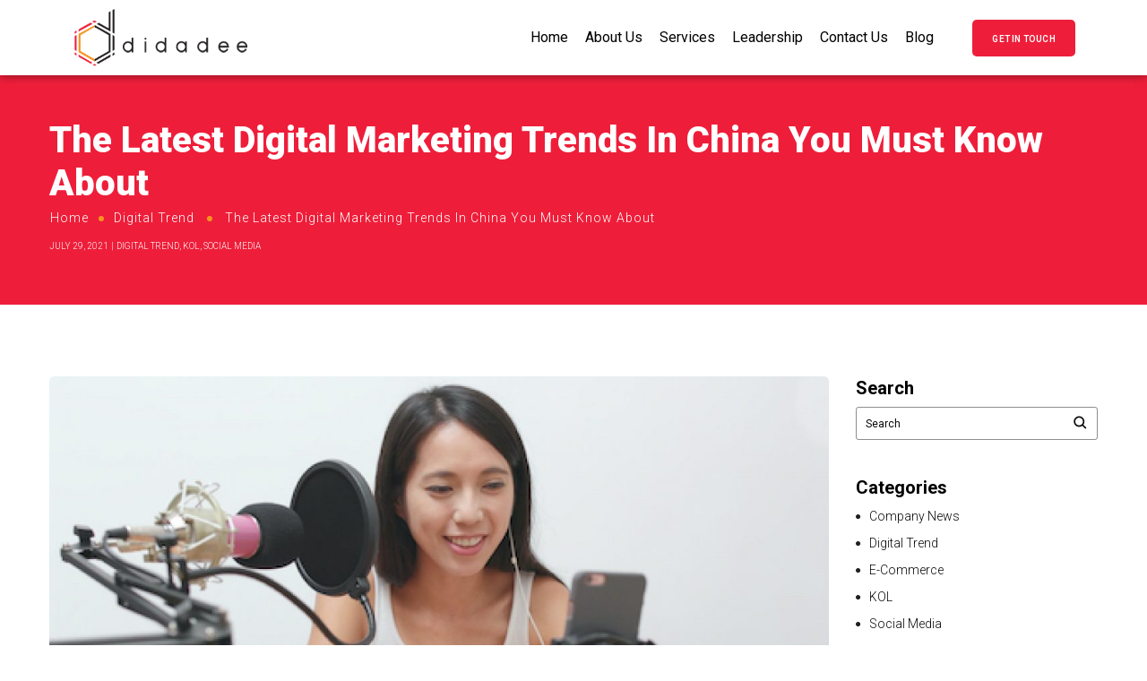

--- FILE ---
content_type: text/html; charset=UTF-8
request_url: https://didadee.com/8700/the-latest-digital-marketing-trends-in-china-you-must-know-about/
body_size: 21962
content:
<!DOCTYPE html>
<html lang="en-US">
<head>
    <meta http-equiv="Content-Type" content="text/html; charset=UTF-8">
    <meta name="viewport" content="width=device-width, initial-scale=1, maximum-scale=1">    <meta http-equiv="X-UA-Compatible" content="IE=Edge">



    	<style>
		@font-face{
			font-family:'Theme_icon';
			src:url(https://didadee.com/views/flamy/fonts/flaticon.woff2) format("woff2");
			font-weight:400;
			font-style:normal;
		}
		@font-face{
			font-family:'FontAwesome';
			src:url(https://didadee.com/views/flamy/fonts/fontawesome-webfont.woff2) format('woff2');
			font-weight:normal;
			font-style:normal;
		}
	</style>
	<title>The Latest Digital Marketing Trends In China You Must Know About &#8211; DIDADEE</title>
<meta name='robots' content='max-image-preview:large' />
<link rel='dns-prefetch' href='//fonts.googleapis.com' />
<link rel='preconnect' href='https://fonts.gstatic.com' crossorigin />
<link rel="alternate" type="application/rss+xml" title="DIDADEE &raquo; Feed" href="https://didadee.com/feed/" />
<link rel="alternate" type="application/rss+xml" title="DIDADEE &raquo; Comments Feed" href="https://didadee.com/comments/feed/" />
<link rel="alternate" title="oEmbed (JSON)" type="application/json+oembed" href="https://didadee.com/wp-json/oembed/1.0/embed?url=https%3A%2F%2Fdidadee.com%2F8700%2Fthe-latest-digital-marketing-trends-in-china-you-must-know-about%2F" />
<link rel="alternate" title="oEmbed (XML)" type="text/xml+oembed" href="https://didadee.com/wp-json/oembed/1.0/embed?url=https%3A%2F%2Fdidadee.com%2F8700%2Fthe-latest-digital-marketing-trends-in-china-you-must-know-about%2F&#038;format=xml" />
<meta property="og:title" content="The Latest Digital Marketing Trends In China You Must Know About"/><meta property="og:type" content="article"/><meta property="og:url" content="https://didadee.com/8700/the-latest-digital-marketing-trends-in-china-you-must-know-about/"/><meta property="og:site_name" content="DIDADEE"/><meta property="og:image" content="https://didadee.com/storage/2021/11/beautiful-woman-having-live-stream-on-cellphone-at-2021-04-05-05-27-13-utc.jpeg"/><style id='wp-img-auto-sizes-contain-inline-css' type='text/css'>
img:is([sizes=auto i],[sizes^="auto," i]){contain-intrinsic-size:3000px 1500px}
/*# sourceURL=wp-img-auto-sizes-contain-inline-css */
</style>
<style id='gt3-core-elementor-core-inline-css' type='text/css'>
.elementor-section {
    z-index: 1;
}
img {
    vertical-align: top;
    outline: none !important;
    max-width: 100%;
    height: auto;
    user-select: none;
}
.isotope_item  {
    opacity: 1;
 
}
.isotope_item.loading {
    opacity: 0 !important;
}
.elementor-element-gt3_portfolio_archive {
    margin-bottom: 50px;
}
.archive .isotope_wrapper {
    margin-right: -30px;
}
.archive .isotope_wrapper .isotope_item {
    padding-right: 30px;
    padding-bottom: 30px;
}

/*# sourceURL=gt3-core-elementor-core-inline-css */
</style>
<style id='gt3-main_inline-handle-inline-css' type='text/css'>
html, body {
			margin: 0;
			padding: 0;
		}

		h1, h2, h3, h4, h5, h6 {
			margin: 0;
			padding: 0;
			word-wrap: break-word;
		}
/*# sourceURL=gt3-main_inline-handle-inline-css */
</style>
<link rel='stylesheet' id='elementor-frontend-legacy-css' href='https://didadee.com/modules/f65f29574d/assets/css/frontend-legacy.min.css' type='text/css' media='all' />
<link rel='stylesheet' id='elementor-frontend-css' href='https://didadee.com/modules/f65f29574d/assets/css/frontend.min.css' type='text/css' media='all' />
<link rel='stylesheet' id='elementor-post-7813-css' href='https://didadee.com/storage/elementor/css/post-7813.css' type='text/css' media='all' />
<link rel='stylesheet' id='gt3-core/widgets/gt3-core-button-css' href='https://didadee.com/modules/b030b4d954/dist/css/widgets/gt3-core-button.css' type='text/css' media='all' />
<link rel='stylesheet' id='gt3-theme/widgets/gt3-core-button-css' href='https://didadee.com/views/flamy/dist/css/widgets/gt3-core-button.css' type='text/css' media='all' />
<link rel='stylesheet' id='elementor-post-7803-css' href='https://didadee.com/storage/elementor/css/post-7803.css' type='text/css' media='all' />
<link rel='stylesheet' id='wpda-elementor-core-frontend-css' href='https://didadee.com/modules/07c061b90f/dist/css/frontend/frontend.css' type='text/css' media='all' />
<link rel='stylesheet' id='gt3-theme/wpda-css' href='https://didadee.com/views/flamy/dist/css/wpda.css' type='text/css' media='all' />
<link rel='stylesheet' id='gt3-core/widgets/column-css' href='https://didadee.com/modules/b030b4d954/dist/css/widgets/column.css' type='text/css' media='all' />
<link rel='stylesheet' id='gt3-theme/cpt/single-css' href='https://didadee.com/views/flamy/dist/css/cpt/single.css' type='text/css' media='all' />
<link rel='stylesheet' id='gt3-theme/base-css' href='https://didadee.com/views/flamy/dist/css/base.css' type='text/css' media='all' />
<link rel='stylesheet' id='gt3-theme/font-awesome-css' href='https://didadee.com/views/flamy/dist/css/font-awesome.css' type='text/css' media='all' />
<link rel='stylesheet' id='gt3-theme/preloader-css' href='https://didadee.com/views/flamy/dist/css/preloader.css' type='text/css' media='all' />
<link rel='stylesheet' id='gt3-theme/wp-widgets-css' href='https://didadee.com/views/flamy/dist/css/wp-widgets.css' type='text/css' media='all' />
<link rel='stylesheet' id='wp-block-library-css' href='https://didadee.com/lib/css/dist/block-library/style.min.css' type='text/css' media='all' />
<style id='wp-block-heading-inline-css' type='text/css'>
h1:where(.wp-block-heading).has-background,h2:where(.wp-block-heading).has-background,h3:where(.wp-block-heading).has-background,h4:where(.wp-block-heading).has-background,h5:where(.wp-block-heading).has-background,h6:where(.wp-block-heading).has-background{padding:1.25em 2.375em}h1.has-text-align-left[style*=writing-mode]:where([style*=vertical-lr]),h1.has-text-align-right[style*=writing-mode]:where([style*=vertical-rl]),h2.has-text-align-left[style*=writing-mode]:where([style*=vertical-lr]),h2.has-text-align-right[style*=writing-mode]:where([style*=vertical-rl]),h3.has-text-align-left[style*=writing-mode]:where([style*=vertical-lr]),h3.has-text-align-right[style*=writing-mode]:where([style*=vertical-rl]),h4.has-text-align-left[style*=writing-mode]:where([style*=vertical-lr]),h4.has-text-align-right[style*=writing-mode]:where([style*=vertical-rl]),h5.has-text-align-left[style*=writing-mode]:where([style*=vertical-lr]),h5.has-text-align-right[style*=writing-mode]:where([style*=vertical-rl]),h6.has-text-align-left[style*=writing-mode]:where([style*=vertical-lr]),h6.has-text-align-right[style*=writing-mode]:where([style*=vertical-rl]){rotate:180deg}
/*# sourceURL=https://didadee.com/lib/blocks/heading/style.min.css */
</style>
<style id='wp-block-image-inline-css' type='text/css'>
.wp-block-image>a,.wp-block-image>figure>a{display:inline-block}.wp-block-image img{box-sizing:border-box;height:auto;max-width:100%;vertical-align:bottom}@media not (prefers-reduced-motion){.wp-block-image img.hide{visibility:hidden}.wp-block-image img.show{animation:show-content-image .4s}}.wp-block-image[style*=border-radius] img,.wp-block-image[style*=border-radius]>a{border-radius:inherit}.wp-block-image.has-custom-border img{box-sizing:border-box}.wp-block-image.aligncenter{text-align:center}.wp-block-image.alignfull>a,.wp-block-image.alignwide>a{width:100%}.wp-block-image.alignfull img,.wp-block-image.alignwide img{height:auto;width:100%}.wp-block-image .aligncenter,.wp-block-image .alignleft,.wp-block-image .alignright,.wp-block-image.aligncenter,.wp-block-image.alignleft,.wp-block-image.alignright{display:table}.wp-block-image .aligncenter>figcaption,.wp-block-image .alignleft>figcaption,.wp-block-image .alignright>figcaption,.wp-block-image.aligncenter>figcaption,.wp-block-image.alignleft>figcaption,.wp-block-image.alignright>figcaption{caption-side:bottom;display:table-caption}.wp-block-image .alignleft{float:left;margin:.5em 1em .5em 0}.wp-block-image .alignright{float:right;margin:.5em 0 .5em 1em}.wp-block-image .aligncenter{margin-left:auto;margin-right:auto}.wp-block-image :where(figcaption){margin-bottom:1em;margin-top:.5em}.wp-block-image.is-style-circle-mask img{border-radius:9999px}@supports ((-webkit-mask-image:none) or (mask-image:none)) or (-webkit-mask-image:none){.wp-block-image.is-style-circle-mask img{border-radius:0;-webkit-mask-image:url('data:image/svg+xml;utf8,<svg viewBox="0 0 100 100" xmlns="http://www.w3.org/2000/svg"><circle cx="50" cy="50" r="50"/></svg>');mask-image:url('data:image/svg+xml;utf8,<svg viewBox="0 0 100 100" xmlns="http://www.w3.org/2000/svg"><circle cx="50" cy="50" r="50"/></svg>');mask-mode:alpha;-webkit-mask-position:center;mask-position:center;-webkit-mask-repeat:no-repeat;mask-repeat:no-repeat;-webkit-mask-size:contain;mask-size:contain}}:root :where(.wp-block-image.is-style-rounded img,.wp-block-image .is-style-rounded img){border-radius:9999px}.wp-block-image figure{margin:0}.wp-lightbox-container{display:flex;flex-direction:column;position:relative}.wp-lightbox-container img{cursor:zoom-in}.wp-lightbox-container img:hover+button{opacity:1}.wp-lightbox-container button{align-items:center;backdrop-filter:blur(16px) saturate(180%);background-color:#5a5a5a40;border:none;border-radius:4px;cursor:zoom-in;display:flex;height:20px;justify-content:center;opacity:0;padding:0;position:absolute;right:16px;text-align:center;top:16px;width:20px;z-index:100}@media not (prefers-reduced-motion){.wp-lightbox-container button{transition:opacity .2s ease}}.wp-lightbox-container button:focus-visible{outline:3px auto #5a5a5a40;outline:3px auto -webkit-focus-ring-color;outline-offset:3px}.wp-lightbox-container button:hover{cursor:pointer;opacity:1}.wp-lightbox-container button:focus{opacity:1}.wp-lightbox-container button:focus,.wp-lightbox-container button:hover,.wp-lightbox-container button:not(:hover):not(:active):not(.has-background){background-color:#5a5a5a40;border:none}.wp-lightbox-overlay{box-sizing:border-box;cursor:zoom-out;height:100vh;left:0;overflow:hidden;position:fixed;top:0;visibility:hidden;width:100%;z-index:100000}.wp-lightbox-overlay .close-button{align-items:center;cursor:pointer;display:flex;justify-content:center;min-height:40px;min-width:40px;padding:0;position:absolute;right:calc(env(safe-area-inset-right) + 16px);top:calc(env(safe-area-inset-top) + 16px);z-index:5000000}.wp-lightbox-overlay .close-button:focus,.wp-lightbox-overlay .close-button:hover,.wp-lightbox-overlay .close-button:not(:hover):not(:active):not(.has-background){background:none;border:none}.wp-lightbox-overlay .lightbox-image-container{height:var(--wp--lightbox-container-height);left:50%;overflow:hidden;position:absolute;top:50%;transform:translate(-50%,-50%);transform-origin:top left;width:var(--wp--lightbox-container-width);z-index:9999999999}.wp-lightbox-overlay .wp-block-image{align-items:center;box-sizing:border-box;display:flex;height:100%;justify-content:center;margin:0;position:relative;transform-origin:0 0;width:100%;z-index:3000000}.wp-lightbox-overlay .wp-block-image img{height:var(--wp--lightbox-image-height);min-height:var(--wp--lightbox-image-height);min-width:var(--wp--lightbox-image-width);width:var(--wp--lightbox-image-width)}.wp-lightbox-overlay .wp-block-image figcaption{display:none}.wp-lightbox-overlay button{background:none;border:none}.wp-lightbox-overlay .scrim{background-color:#fff;height:100%;opacity:.9;position:absolute;width:100%;z-index:2000000}.wp-lightbox-overlay.active{visibility:visible}@media not (prefers-reduced-motion){.wp-lightbox-overlay.active{animation:turn-on-visibility .25s both}.wp-lightbox-overlay.active img{animation:turn-on-visibility .35s both}.wp-lightbox-overlay.show-closing-animation:not(.active){animation:turn-off-visibility .35s both}.wp-lightbox-overlay.show-closing-animation:not(.active) img{animation:turn-off-visibility .25s both}.wp-lightbox-overlay.zoom.active{animation:none;opacity:1;visibility:visible}.wp-lightbox-overlay.zoom.active .lightbox-image-container{animation:lightbox-zoom-in .4s}.wp-lightbox-overlay.zoom.active .lightbox-image-container img{animation:none}.wp-lightbox-overlay.zoom.active .scrim{animation:turn-on-visibility .4s forwards}.wp-lightbox-overlay.zoom.show-closing-animation:not(.active){animation:none}.wp-lightbox-overlay.zoom.show-closing-animation:not(.active) .lightbox-image-container{animation:lightbox-zoom-out .4s}.wp-lightbox-overlay.zoom.show-closing-animation:not(.active) .lightbox-image-container img{animation:none}.wp-lightbox-overlay.zoom.show-closing-animation:not(.active) .scrim{animation:turn-off-visibility .4s forwards}}@keyframes show-content-image{0%{visibility:hidden}99%{visibility:hidden}to{visibility:visible}}@keyframes turn-on-visibility{0%{opacity:0}to{opacity:1}}@keyframes turn-off-visibility{0%{opacity:1;visibility:visible}99%{opacity:0;visibility:visible}to{opacity:0;visibility:hidden}}@keyframes lightbox-zoom-in{0%{transform:translate(calc((-100vw + var(--wp--lightbox-scrollbar-width))/2 + var(--wp--lightbox-initial-left-position)),calc(-50vh + var(--wp--lightbox-initial-top-position))) scale(var(--wp--lightbox-scale))}to{transform:translate(-50%,-50%) scale(1)}}@keyframes lightbox-zoom-out{0%{transform:translate(-50%,-50%) scale(1);visibility:visible}99%{visibility:visible}to{transform:translate(calc((-100vw + var(--wp--lightbox-scrollbar-width))/2 + var(--wp--lightbox-initial-left-position)),calc(-50vh + var(--wp--lightbox-initial-top-position))) scale(var(--wp--lightbox-scale));visibility:hidden}}
/*# sourceURL=https://didadee.com/lib/blocks/image/style.min.css */
</style>
<style id='wp-block-paragraph-inline-css' type='text/css'>
.is-small-text{font-size:.875em}.is-regular-text{font-size:1em}.is-large-text{font-size:2.25em}.is-larger-text{font-size:3em}.has-drop-cap:not(:focus):first-letter{float:left;font-size:8.4em;font-style:normal;font-weight:100;line-height:.68;margin:.05em .1em 0 0;text-transform:uppercase}body.rtl .has-drop-cap:not(:focus):first-letter{float:none;margin-left:.1em}p.has-drop-cap.has-background{overflow:hidden}:root :where(p.has-background){padding:1.25em 2.375em}:where(p.has-text-color:not(.has-link-color)) a{color:inherit}p.has-text-align-left[style*="writing-mode:vertical-lr"],p.has-text-align-right[style*="writing-mode:vertical-rl"]{rotate:180deg}
/*# sourceURL=https://didadee.com/lib/blocks/paragraph/style.min.css */
</style>
<style id='global-styles-inline-css' type='text/css'>
:root{--wp--preset--aspect-ratio--square: 1;--wp--preset--aspect-ratio--4-3: 4/3;--wp--preset--aspect-ratio--3-4: 3/4;--wp--preset--aspect-ratio--3-2: 3/2;--wp--preset--aspect-ratio--2-3: 2/3;--wp--preset--aspect-ratio--16-9: 16/9;--wp--preset--aspect-ratio--9-16: 9/16;--wp--preset--gradient--vivid-cyan-blue-to-vivid-purple: linear-gradient(135deg,rgb(6,147,227) 0%,rgb(155,81,224) 100%);--wp--preset--gradient--light-green-cyan-to-vivid-green-cyan: linear-gradient(135deg,rgb(122,220,180) 0%,rgb(0,208,130) 100%);--wp--preset--gradient--luminous-vivid-amber-to-luminous-vivid-orange: linear-gradient(135deg,rgb(252,185,0) 0%,rgb(255,105,0) 100%);--wp--preset--gradient--luminous-vivid-orange-to-vivid-red: linear-gradient(135deg,rgb(255,105,0) 0%,rgb(207,46,46) 100%);--wp--preset--gradient--very-light-gray-to-cyan-bluish-gray: linear-gradient(135deg,rgb(238,238,238) 0%,rgb(169,184,195) 100%);--wp--preset--gradient--cool-to-warm-spectrum: linear-gradient(135deg,rgb(74,234,220) 0%,rgb(151,120,209) 20%,rgb(207,42,186) 40%,rgb(238,44,130) 60%,rgb(251,105,98) 80%,rgb(254,248,76) 100%);--wp--preset--gradient--blush-light-purple: linear-gradient(135deg,rgb(255,206,236) 0%,rgb(152,150,240) 100%);--wp--preset--gradient--blush-bordeaux: linear-gradient(135deg,rgb(254,205,165) 0%,rgb(254,45,45) 50%,rgb(107,0,62) 100%);--wp--preset--gradient--luminous-dusk: linear-gradient(135deg,rgb(255,203,112) 0%,rgb(199,81,192) 50%,rgb(65,88,208) 100%);--wp--preset--gradient--pale-ocean: linear-gradient(135deg,rgb(255,245,203) 0%,rgb(182,227,212) 50%,rgb(51,167,181) 100%);--wp--preset--gradient--electric-grass: linear-gradient(135deg,rgb(202,248,128) 0%,rgb(113,206,126) 100%);--wp--preset--gradient--midnight: linear-gradient(135deg,rgb(2,3,129) 0%,rgb(40,116,252) 100%);--wp--preset--font-size--small: 13px;--wp--preset--font-size--medium: 20px;--wp--preset--font-size--large: 36px;--wp--preset--font-size--x-large: 42px;--wp--preset--spacing--20: 0.44rem;--wp--preset--spacing--30: 0.67rem;--wp--preset--spacing--40: 1rem;--wp--preset--spacing--50: 1.5rem;--wp--preset--spacing--60: 2.25rem;--wp--preset--spacing--70: 3.38rem;--wp--preset--spacing--80: 5.06rem;--wp--preset--shadow--natural: 6px 6px 9px rgba(0, 0, 0, 0.2);--wp--preset--shadow--deep: 12px 12px 50px rgba(0, 0, 0, 0.4);--wp--preset--shadow--sharp: 6px 6px 0px rgba(0, 0, 0, 0.2);--wp--preset--shadow--outlined: 6px 6px 0px -3px rgb(255, 255, 255), 6px 6px rgb(0, 0, 0);--wp--preset--shadow--crisp: 6px 6px 0px rgb(0, 0, 0);}:where(.is-layout-flex){gap: 0.5em;}:where(.is-layout-grid){gap: 0.5em;}body .is-layout-flex{display: flex;}.is-layout-flex{flex-wrap: wrap;align-items: center;}.is-layout-flex > :is(*, div){margin: 0;}body .is-layout-grid{display: grid;}.is-layout-grid > :is(*, div){margin: 0;}:where(.wp-block-columns.is-layout-flex){gap: 2em;}:where(.wp-block-columns.is-layout-grid){gap: 2em;}:where(.wp-block-post-template.is-layout-flex){gap: 1.25em;}:where(.wp-block-post-template.is-layout-grid){gap: 1.25em;}.has-vivid-cyan-blue-to-vivid-purple-gradient-background{background: var(--wp--preset--gradient--vivid-cyan-blue-to-vivid-purple) !important;}.has-light-green-cyan-to-vivid-green-cyan-gradient-background{background: var(--wp--preset--gradient--light-green-cyan-to-vivid-green-cyan) !important;}.has-luminous-vivid-amber-to-luminous-vivid-orange-gradient-background{background: var(--wp--preset--gradient--luminous-vivid-amber-to-luminous-vivid-orange) !important;}.has-luminous-vivid-orange-to-vivid-red-gradient-background{background: var(--wp--preset--gradient--luminous-vivid-orange-to-vivid-red) !important;}.has-very-light-gray-to-cyan-bluish-gray-gradient-background{background: var(--wp--preset--gradient--very-light-gray-to-cyan-bluish-gray) !important;}.has-cool-to-warm-spectrum-gradient-background{background: var(--wp--preset--gradient--cool-to-warm-spectrum) !important;}.has-blush-light-purple-gradient-background{background: var(--wp--preset--gradient--blush-light-purple) !important;}.has-blush-bordeaux-gradient-background{background: var(--wp--preset--gradient--blush-bordeaux) !important;}.has-luminous-dusk-gradient-background{background: var(--wp--preset--gradient--luminous-dusk) !important;}.has-pale-ocean-gradient-background{background: var(--wp--preset--gradient--pale-ocean) !important;}.has-electric-grass-gradient-background{background: var(--wp--preset--gradient--electric-grass) !important;}.has-midnight-gradient-background{background: var(--wp--preset--gradient--midnight) !important;}.has-small-font-size{font-size: var(--wp--preset--font-size--small) !important;}.has-medium-font-size{font-size: var(--wp--preset--font-size--medium) !important;}.has-large-font-size{font-size: var(--wp--preset--font-size--large) !important;}.has-x-large-font-size{font-size: var(--wp--preset--font-size--x-large) !important;}
/*# sourceURL=global-styles-inline-css */
</style>

<style id='classic-theme-styles-inline-css' type='text/css'>
/*! This file is auto-generated */
.wp-block-button__link{color:#fff;background-color:#32373c;border-radius:9999px;box-shadow:none;text-decoration:none;padding:calc(.667em + 2px) calc(1.333em + 2px);font-size:1.125em}.wp-block-file__button{background:#32373c;color:#fff;text-decoration:none}
/*# sourceURL=/wp-includes/css/classic-themes.min.css */
</style>
<link rel='stylesheet' id='gt3-core/animations-css' href='https://didadee.com/modules/b030b4d954/dist/css/animations.css' type='text/css' media='all' />
<style id='gt3-dynamic-handle-inline-css' type='text/css'>
.back_to_top_container{position:fixed;z-index:3;right:40px;bottom:40px;pointer-events:none}#back_to_top{display:block;width:40px;height:40px;cursor:pointer;transition:all .3s;text-align:center;pointer-events:none;opacity:0;color:#fff;border:2px solid;border-radius:5px;background:#fff}#back_to_top:before{content:"\f106";z-index:1;position:absolute;left:50%;top:50%;-webkit-transform:translate(-50%,-50%);-ms-transform:translate(-50%,-50%);transform:translate(-50%,-50%);font-size:26px;font-family:FontAwesome;font-weight:400;font-style:normal}#back_to_top.show{pointer-events:auto;opacity:1}#back_to_top.show:hover{color:#fff}@media only screen and (max-width:600px){.back_to_top_container{right:25px;bottom:25px}}
/* Custom CSS */body,body .widget .yit-wcan-select-open,body .widget-hotspot,body div[id*="ajaxsearchlitesettings"].searchsettings form fieldset legend,span.elementor-drop-cap span.elementor-drop-cap-letter,input[type="date"],input[type="email"],input[type="number"],input[type="password"],input[type="search"],input[type="tel"],input[type="text"],input[type="url"],select,textarea,.wrapper_404 .gt3_module_button a,.mc_form_inside #mc_signup_submit,.mc4wp-form-fields input[type="submit"],.elementor-counter .elementor-counter-number-suffix {font-family:Roboto;}input[type="date"],input[type="email"],input[type="number"],input[type="password"],input[type="search"],input[type="tel"],input[type="text"],input[type="url"],select,textarea {font-weight:300;}body {background:#FFFFFF;font-size:18px;line-height:27px;font-weight:300;color: #0a0707;}.elementor-widget-gt3-core-team .module_team.type2 .item-team-member .item_wrapper,.elementor-widget-gt3-core-team .module_team.type2 .item-team-member:nth-child(even) .item_wrapper,.gt3pg_pro_FSSlider .gt3pg_pro_gallery_wrap {background:#FFFFFF;}p {line-height: 1.5;}/* Secondaty Fonts */.secondary {font-family:Roboto;font-size:18px;line-height:27px;font-weight: 300;color: #000000;}/* Custom Fonts */.module_team .team_info,h1,h2,h3,h4,h5,h6,.main_wrapper .gt3_search_form:before,.widget_search .gt3_search_form label,.main_wrapper .gt3_search_form label,.main_wrapper .sidebar-container .widget_categories ul li > a:hover:before,.main_wrapper .sidebar-container .widget_product_categories ul li > a:hover:before,.main_wrapper .sidebar-container .widget_layered_nav ul li > a:hover:before,.logged-in-as a:hover,.sidebar-container .widget.widget_posts .recent_posts .post_title a,.elementor-widget-gt3-core-tabs .ui-tabs-nav .ui-state-default a,.single_prev_next_posts .gt3_post_navi:after,.elementor-widget-gt3-core-portfolio .portfolio_wrapper.hover_type6 .text_wrap .title,.gt3_price_item-elementor .gt3_item_cost_wrapper h3,.sidebar .widget .widget-title,.gt3_single_team_header .gt3_team_title_position,.gt3_pricebox_module_wrapper.type2 .gt3_price_item-cost-elementor{color: #000000;}.search-results .blogpost_title a {color: #000000 !important;}.search-results .blogpost_title a:hover,.elementor-widget-gt3-core-TestimonialsLite .slick-arrow:hover {color: #231F20 !important;}.gt3_icon_box__icon--number,h1,h2,h3,h4,h5,h6,.strip_template .strip-item a span,.column1 .item_title a,.index_number,.price_item_btn a,.shortcode_tab_item_title,.gt3_twitter .twitt_title,.elementor-widget-gt3-core-counter .counter,.gt3_dropcaps,.dropcap,.single_prev_next_posts .gt3_post_navi:after,.gt3_single_team_header .gt3_team_title_position {font-family: Roboto;font-weight: 900;}.gt3-page-title .page_title_meta.cpt_portf * {font-weight: inherit;}.format-video .gt3_video__play_button:hover,.widget .calendar_wrap tbody td > a:before,.elementor-widget-gt3-core-team .module_team .team_icons_wrapper .team-icons a:before,.elementor-widget-gt3-core-teamcarousel .module_team .team_icons_wrapper .team-icons a:before,p.form-submit button#submit,.woocommerce .gt3-products-bottom nav.woocommerce-pagination ul li .page-numbers:hover,.woocommerce .gt3-products-bottom nav.woocommerce-pagination ul li .page-numbers.current,div.slick-slider ul.slick-dots li.slick-active,div.slick-slider ul.slick-dots li,.gt3_default_footer {background: #231F20;}h1,.elementor-widget-heading h1.elementor-heading-title,.logo_container .site-title {font-family:Roboto;font-weight:900;font-size:40px;line-height:43px;}h2,.elementor-widget-heading h2.elementor-heading-title,.elementor-widget-gt3-core-blog .blogpost_title {font-family:Roboto;font-weight:900;font-size:30px;line-height:40px;}h3,.elementor-widget-heading h3.elementor-heading-title,#customer_login h2,.sidepanel .title{font-family:Roboto;font-weight:900;font-size:24px;line-height:30px;}h4,.elementor-widget-heading h4.elementor-heading-title {font-family:Roboto;font-weight:900;font-size:20px;line-height:33px;}h5,.elementor-widget-heading h5.elementor-heading-title {font-family:Roboto;font-weight:700;font-size:18px;line-height:30px;}h6,.elementor-widget-heading h6.elementor-heading-title {font-family:Roboto;font-weight:900;font-size:16px;line-height:24px;}.woocommerce-MyAccount-navigation ul li a,.diagram_item .chart,.item_title a ,.contentarea ul,.blog_post_media--link .blog_post_media__link_text p,.woocommerce-LostPassword a:hover{color:#000000;}.gt3_module_button a,.learn_more,.gt3_custom_tooltip:before,.gt3_custom_tooltip:after,.elementor-widget-gt3-core-TestimonialsLite .testimonials-text {font-family:Roboto;font-weight: 300;}/* Theme color */a,.calendar_wrap thead,.gt3_practice_list__image-holder i,.load_more_works:hover,.copyright a:hover,.price_item .items_text ul li:before,.price_item.most_popular .item_cost_wrapper h3,.gt3_practice_list__title a:hover,.listing_meta,.ribbon_arrow,.flow_arrow,ol > li:before,.main_wrapper #main_content ul.gt3_list_line li:before,.main_wrapper .elementor-section ul.gt3_list_line li:before,.main_wrapper #main_content ul.gt3_list_disc li:before,.main_wrapper .elementor-section ul.gt3_list_disc li:before,.main_wrapper .sidebar-container .widget_categories ul > li.current-cat > a,.single_prev_next_posts a:hover .gt3_post_navi:after,.gt3_practice_list__link:before,.content-container ul > li:before,.gt3_styled_list .gt3_list__icon:before,.load_more_works,.woocommerce ul.products li.product .woocommerce-loop-product__title:hover,.woocommerce ul.cart_list li a:hover,ul.gt3_list_disc li:before,.woocommerce-MyAccount-navigation ul li a:hover,.elementor-widget-gt3-core-portfolio .portfolio_wrapper.hover_type6 .text_wrap:hover .title,.elementor-widget-gt3-core-team .module_team.type3 .team_link a:hover,.elementor-widget-gt3-core-team .module_team .team_title__text a:hover,.elementor-element-custom_color a:hover,.woocommerce ul.products li.product:hover .price ins,.gt3_blockquote .gt3_blockquote__quote_icon,.gt3_left_rounded div.slick-slider ul.slick-dots {color: #231F20;}.gt3_practice_list__link:before,.load_more_works,.woocommerce ul.products:not(.list) li.product .gt3_woocommerce_open_control_tag div a:before,.woocommerce ul.products:not(.list) li.product .gt3_woocommerce_open_control_tag .added_to_cart:hover,.woocommerce ul.products:not(.list) li.product .gt3_woocommerce_open_control_tag div a:hover,.blog_post_media--quote .quote_text:before,.blog_post_media__link_text:before,.woocommerce .widget_shopping_cart .buttons a.button.checkout.wc-forward,.woocommerce.widget_shopping_cart .buttons a.button.checkout.wc-forward,.woocommerce div.product form.cart .button,.woocommerce #respond input#submit,.woocommerce a.button,.woocommerce input.button,.woocommerce #respond input#submit:hover,.woocommerce a.button:hover,.woocommerce input.button:hover,ul.pagerblock li a:hover,ul.pagerblock li a.current{background-color: #231F20;}.comment-reply-link:hover,.main_wrapper .gt3_product_list_nav li a:hover {color: #231F20;}.calendar_wrap caption,.widget .calendar_wrap table td#today:before {background: #231F20;}div:not(.packery_wrapper) .blog_post_preview .listing_meta a:hover,.single_blogpost_title_content .listing_meta a:hover,.blog_post_media--quote .quote_text a:hover {color: #231F20;}.blogpost_title a:hover,.apps_style_price .elementor-widget-gt3-core-pricebox .gt3_pricebox_module_wrapper.type5 .price_button-elementor .shortcode_button:hover {color: #231F20 !important;}.gt3_icon_box__link a:before,.gt3_icon_box__link a:before,.stripe_item-divider,.apps_subscribe #mc_signup_submit:hover,.apps_subscribe .mc4wp-form-fields .mc_signup_submit input[type="submit"]:hover {background-color: #231F20;}.single-member-page .member-icon:hover,.single-member-page .team-link:hover,.sidebar .widget_nav_menu .menu .menu-item > a:hover,.widget.widget_recent_entries > ul > li:hover a,.gt3_widget > ul > li:hover a,#main_content ul.wp-block-archives li > a:hover,#main_content ul.wp-block-categories li > a:hover,#main_content ul.wp-block-latest-posts li > a:hover,#respond #commentform p[class*="comment-form-"] > label.gt3_onfocus,.comment-notes .required,#cancel-comment-reply-link,.widget_archive ul li:hover .post_count{color: #231F20;}/* menu fonts */.main-menu>.gt3-menu-categories-title,.main-menu>ul,.main-menu>div>ul,.column_menu>ul,.column_menu>.gt3-menu-categories-title,.column_menu>div>ul {font-family:Roboto;font-weight:400;line-height:22px;font-size:16px;text-transform: none;}input::-webkit-input-placeholder,textarea::-webkit-input-placeholder,.sidebar-container .widget.widget_posts .recent_posts .listing_meta span{color: #0a0707;}input:-moz-placeholder,textarea:-moz-placeholder {color: #0a0707;}input::-moz-placeholder,textarea::-moz-placeholder {color: #0a0707;}input:-ms-input-placeholder,textarea:-ms-input-placeholder {color: #0a0707;}/* widgets */body div[id*='ajaxsearchlitesettings'].searchsettings fieldset .label:hover,body div[id*='ajaxsearchlite'] .probox .proclose:hover,.module_team.type2 .team_title__text,.widget.widget_rss > ul > li a,.woocommerce ul.cart_list li .quantity,.woocommerce ul.product_list_widget li .quantity,.wpcf7-form label,blockquote {color: #000000;}/* blog */.countdown-period,.gt3-page-title_default_color_a .gt3-page-title__content .gt3_breadcrumb a,.gt3-page-title_default_color_a .gt3-page-title__content .gt3_breadcrumb .gt3_pagination_delimiter,.module_team.type2 .team-positions,.widget.widget_recent_entries > ul > li a,.gt3_widget > ul > li a,#main_content ul.wp-block-archives li > a,#main_content ul.wp-block-categories li > a,#main_content ul.wp-block-latest-posts li > a,.sidebar .widget_nav_menu .menu .menu-item > a,.blog_post_info,.likes_block.already_liked .icon,.likes_block.already_liked:hover .icon,.gt3_form label,.wpcf7-form .label,.wrapper_404 label,.widget .gt3_search_form label,#respond #commentform p[class*="comment-form-"] > label,.comment_author_says span,.search_form .search_text,.widget_search .search_form .search_submit,.widget_search .search_form:before,body .gt3_module_related_posts .blog_post_preview .listing_meta,.widget_archive ul li .post_count{color: #0a0707;}div:not(.packery_wrapper) .blog_post_preview .listing_meta,.single_blogpost_title_content .listing_meta {color: rgba(10,7,7);}.woocommerce ul.products li.product .price del .amount{color: rgba(10,7,7, 0.65);}.blogpost_title i,.widget.widget_recent_comments > ul > li a:hover,.widget.widget_rss > ul > li:hover a,.sidebar-container .widget.widget_posts .recent_posts .post_title a:hover,.comment_info a:hover,.gt3_module_button_list a,.widget.widget_text ul li:before,.widget.widget_product_categories ul li:before,.widget.widget_nav_menu ul li:before,.widget.widget_archive ul li:before,.widget.widget_pages ul li:before,.widget.widget_categories ul li:before,.widget.widget_recent_entries ul li:before,.widget.widget_meta ul li:before,.widget.widget_recent_comments ul li:before,.widget.main_wrapper ul li:before,ul.wp-block-archives li:before,ul.wp-block-categories li:before,ul.wp-block-latest-posts li:before,.comment-reply-link,.main_wrapper .sidebar-container .widget_categories ul > li:hover > a,.widget_categories ul li:hover .post_count{color: #231F20;}.prev_next_links .title,.widget.widget_recent_comments > ul > li a {color: #000000;}.gt3_module_title .carousel_arrows a:hover span,.stripe_item:after,.packery-item .packery_overlay,.ui-datepicker .ui-datepicker-buttonpane button.ui-state-hover{background: #231F20;}.elementor-widget-gt3-core-pricebox .price_button-elementor a,.elementor-widget-gt3-core-pricebox .price_button-elementor a:hover,button:hover,.ui-datepicker .ui-datepicker-buttonpane button.ui-state-hover,.woocommerce ul.products li.product .gt3_woocommerce_open_control_tag_bottom div a,.woocommerce ul.products li.product .gt3_woocommerce_open_control_tag_bottom div a:hover,.woocommerce-account .woocommerce-MyAccount-content .woocommerce-message--info .button,.woocommerce-account .woocommerce-MyAccount-content .woocommerce-message--info .button:hover,div.slick-slider ul.slick-dots li.slick-active,div.slick-slider ul.slick-dots li {border-color: #231F20;}.gt3_module_title .carousel_arrows a:hover span:before {border-color: #231F20;}.gt3_module_title .carousel_arrows a span,.elementor-slick-slider .slick-slider .slick-prev:after,.elementor-slick-slider .slick-slider .slick-next:after{background: #000000;}.gt3_module_title .carousel_arrows a span:before {border-color: #000000;}.post_share_block:hover > a,.woocommerce ul.products li.product .gt3_woocommerce_open_control_tag_bottom div a:hover,.woocommerce ul.products.list li.product .gt3_woocommerce_open_control_tag div a:hover:before, .woocommerce ul.products li.product .gt3_woocommerce_open_control_tag_bottom div a:hover:before,.single-product.woocommerce div.product .product_meta a:hover,.woocommerce div.product span.price,.likes_block:hover .icon,.woocommerce .gt3-pagination_nav nav.woocommerce-pagination ul li a.prev:hover,.woocommerce .gt3-pagination_nav nav.woocommerce-pagination ul li a.next:hover,.woocommerce .gt3-pagination_nav nav.woocommerce-pagination ul li a.gt3_show_all:hover,.woocommerce div.product div.images div.woocommerce-product-gallery__trigger:hover{color: #231F20;}.gt3_practice_list__filter {color: #000000;}body:not(.gt3_modern_shop) ul.products:not(.list) li.product:hover .gt3_woocommerce_open_control_tag div a{background: #000000;}.gt3_module_title .external_link .learn_more {line-height:27px;}.blog_post_media__link_text a:hover,h3#reply-title a,.comment_author_says a:hover,.dropcap,.gt3_custom_text a,.gt3_custom_button i {color: #231F20;}.main_wrapper #main_content ul[class*="gt3_list_"] li:before,.single .post_tags > span,h3#reply-title a:hover,.comment_author_says,.comment_author_says a {color: #000000;}::-moz-selection{background: #231F20; color:#FFFFFF;}::selection{background: #231F20; color:#FFFFFF;}.gt3_practice_list__overlay:before {background-color: #231F20;}@media only screen and (max-width: 767px){.gt3-hotspot-shortcode-wrapper .gt3_tooltip{background-color: #FFFFFF;}}.quantity-spinner.quantity-up:hover,.quantity-spinner.quantity-down:hover,.woocommerce .gt3-products-header .gridlist-toggle:hover,.elementor-widget-gt3-core-accordion .item_title .ui-accordion-header-icon:before,.elementor-element.elementor-widget-gt3-core-accordion .accordion_wrapper .item_title.ui-accordion-header-active.ui-state-active,.elementor-widget-gt3-core-accordion .accordion_wrapper .item_title:hover{color: #231F20;}.woocommerce #respond input#submit:hover,.woocommerce #respond input#submit.alt:hover,.woocommerce #reviews button.button:hover,.woocommerce #reviews input.button:hover,.woocommerce #respond input#submit.disabled:hover,.woocommerce #respond input#submit:disabled:hover,.woocommerce #respond input#submit:disabled[disabled]:hover,.woocommerce a.button.disabled:hover,.woocommerce a.button:disabled:hover,.woocommerce a.button:disabled[disabled]:hover,.woocommerce input.button.disabled:hover,.woocommerce input.button:disabled:hover,.woocommerce input.button:disabled[disabled]:hover{border-color: #231F20;background-color: #231F20;}.woocommerce #respond input#submit.alt.disabled:hover,.woocommerce #respond input#submit.alt:disabled:hover,.woocommerce #respond input#submit.alt:disabled[disabled]:hover,.woocommerce input.button.alt.disabled:hover,.woocommerce input.button.alt:disabled:hover,.woocommerce input.button.alt:disabled[disabled]:hover,.woocommerce div.product form.cart .qty,.gt3-page-title__content .breadcrumbs,.sidebar .widget .widget-title,blockquote cite,.woocommerce-cart .cart_totals table.shop_table tr th,.woocommerce-cart .cart_totals table.shop_table tr td span.woocommerce-Price-amount.amount,.sidebar-container .widget.widget_posts .recent_posts .listing_meta span,.blog_post_preview .listing_meta span,.gt3_pricebox_module_wrapper .gt3_price_item-cost-elementor,.logo_container .site-title,.elementor-widget-gt3-core-blogboxed .gt3_module_blogboxed.module_type1 .item_wrapper span.post_date {font-family: Roboto;}.quantity-spinner.quantity-up:hover,.quantity-spinner.quantity-down:hover,.woocommerce .gt3-products-header .gridlist-toggle:hover,.elementor-widget-gt3-core-accordion .item_title .ui-accordion-header-icon:before,.elementor-element.elementor-widget-gt3-core-accordion .accordion_wrapper .item_title.ui-accordion-header-active.ui-state-active{color: #231F20;}.woocommerce #respond input#submit:hover,.woocommerce #respond input#submit.alt:hover,.woocommerce #reviews a.button:hover,.woocommerce #reviews button.button:hover,.woocommerce #reviews input.button:hover,.woocommerce #respond input#submit.disabled:hover,.woocommerce #respond input#submit:disabled:hover,.woocommerce #respond input#submit:disabled[disabled]:hover,.woocommerce a.button.disabled:hover,.woocommerce a.button:disabled:hover,.woocommerce a.button:disabled[disabled]:hover,.woocommerce input.button.disabled:hover,.woocommerce input.button:disabled:hover,.woocommerce input.button:disabled[disabled]:hover{border-color: #231F20;background-color: #231F20;}.woocommerce #respond input#submit.alt.disabled,.woocommerce #respond input#submit.alt:disabled,.woocommerce #respond input#submit.alt:disabled[disabled],.woocommerce a.button.alt.disabled,.woocommerce a.button.alt:disabled,.woocommerce a.button.alt:disabled[disabled],.woocommerce button.button.alt.disabled,.woocommerce button.button.alt:disabled,.woocommerce button.button.alt:disabled[disabled],.woocommerce input.button.alt.disabled,.woocommerce input.button.alt:disabled,.woocommerce input.button.alt:disabled[disabled]{color: #231F20;}.woocommerce #respond input#submit.alt.disabled:hover,.woocommerce #respond input#submit.alt:disabled:hover,.woocommerce #respond input#submit.alt:disabled[disabled]:hover,.woocommerce a.button.alt.disabled:hover,.woocommerce a.button.alt:disabled:hover,.woocommerce a.button.alt:disabled[disabled]:hover,.woocommerce input.button.alt.disabled:hover,.woocommerce input.button.alt:disabled:hover,.woocommerce input.button.alt:disabled[disabled]:hover{background-color: #231F20;border-color: #231F20;}.woocommerce table.shop_table .product-quantity .qty.allotted,.woocommerce div.product form.cart .qty.allotted,.image_size_popup .close,#yith-quick-view-content .product_meta,.single-product.woocommerce div.product .product_meta,.woocommerce div.product form.cart .variations td,.woocommerce .widget_shopping_cart .total,.woocommerce.widget_shopping_cart .total,.woocommerce table.shop_table thead th,.woocommerce table.woocommerce-checkout-review-order-table tfoot td .woocommerce-Price-amount,.gt3_custom_tooltip,.woocommerce-cart .cart_totals table.shop_table tr th,.wpcf7-form .gt3_contactform_home6 input[type="submit"]{color: #000000;}.woocommerce ul.products li.product .price,.widget.widget_product_categories ul li:hover:before,.woocommerce ul.product_list_widget li .price,.woocommerce ul.cart_list li .quantity,body ul.cart_list li .quantity,body ul.product_list_widget li .quantity,.gt3_widget .quantity span.woocommerce-Price-amount.amount,.woocommerce-page ul.products li.product span.price,span.woocommerce-Price-amount.amount,.gt3_module_button_list a:hover,#back_to_top.show,body .elementor-widget-gt3-core-blogboxed .gt3_module_blogboxed.module_type1 .item_wrapper .blogboxed_content .gt3_post_footer .gt3_module_button_list a,.wpcf7-form .gt3_contactform_home6 input[type="submit"]:hover,.elementor-widget-gt3-core-pricebox .gt3_pricebox_module_wrapper.type4 .price_button-elementor a{color: #F7931E;}.elementor-widget-gt3-core-pricebox.active-package-yes .gt3_pricebox_module_wrapper.type4 .price_button-elementor a.shortcode_button,.elementor-widget-gt3-core-pricebox.active-package-yes .gt3_pricebox_module_wrapper.type4 .price_button-elementor .shortcode_button{color: #F7931E !important;}.elementor-widget-gt3-core-blogboxed .gt3_module_blogboxed.module_type1 .blogboxed_content .gt3_module_button_list a,.elementor-widget-gt3-core-blogboxed .gt3_module_blogboxed.module_type1 .blogboxed_content.without_img_block .gt3_module_button_list a {color: #231F20 !important;}.gt3_price_item-elementor .label_text span{background: #000000;}.gt3_custom_tooltip:before,.gt3_pagination_delimiter:after,.woocommerce .woocommerce-breadcrumb span.gt3_pagination_delimiter:before,blockquote:before,.blog_post_media--quote .quote_text:before,.blog_post_media__link_text:before,.format-video .gt3_video__play_button,#back_to_top.show:hover{background: #F7931E;}.active-package-yes.elementor-widget-gt3-core-pricebox .gt3_pricebox_module_wrapper.type1 .gt3_price_item-cost-elementor .inner_circle,#back_to_top,#back_to_top:hover,#back_to_top.show:hover{border-color: #F7931E;}.gt3_custom_tooltip:after {border-color: #F7931E transparent transparent transparent;}.woocommerce button.button.alt:hover,.woocommerce .woocommerce-message a.button:hover{background-color: transparent;}#yith-quick-view-content .product_meta a,#yith-quick-view-content .product_meta .sku,.single-product.woocommerce div.product .product_meta a,.single-product.woocommerce div.product .product_meta .sku,.select2-container--default .select2-selection--single .select2-selection__rendered,.woocommerce ul.products li.product .woocommerce-loop-product__title,.search_result_form .search_form label,.woocommerce .star-rating::before,.woocommerce #reviews p.stars span a,.woocommerce p.stars span a:hover~a::before,.woocommerce p.stars.selected span a.active~a::before,.select2-container--default .select2-results__option--highlighted[aria-selected],.select2-container--default .select2-results__option--highlighted[data-selected],.cart_list.product_list_widget a.remove,.elementor-widget-gt3-core-accordion .accordion_wrapper .item_title,.woocommerce .gt3-pagination_nav nav.woocommerce-pagination ul li .gt3_pagination_delimiter,.woocommerce .woocommerce-widget-layered-nav-list .woocommerce-widget-layered-nav-list__item span.count,.widget_categories ul li .post_count,.woocommerce .gt3-products-bottom nav.woocommerce-pagination ul li .page-numbers,.woocommerce ul.cart_list li .quantity{color: #0a0707;} .woocommerce #reviews a.button:hover,.woocommerce #reviews button.button:hover,.woocommerce #reviews input.button:hover,.widget .calendar_wrap table td#today,.woocommerce ul.products li.product .woocommerce-loop-product__title:hover{color: #231F20;}.woocommerce.single-product #respond #commentform textarea:focus{border-bottom-color: #231F20;}.woocommerce .gridlist-toggle,.woocommerce .gt3-products-header .gt3-gridlist-toggle,.wrapper_404 .gt3_module_button a:hover{background-color: #FFFFFF;}.search_form .search_text,.widget_product_search .gt3_search_form input#woocommerce-product-search-field-0,.gt3_burger_sidebar_container .mc_merge_var input#mc_mv_EMAIL,.wpda-builder__burger_container .mc_merge_var input#mc_mv_EMAIL,.gt3_burger_sidebar_container .mc_merge_var input[type="email"],.wpda-builder__burger_container .mc_merge_var input[type="email"] {border-color: rgba(35,31,32, 0.5) !important;}.gt3_widget.woocommerce .widget-title,.woocommerce div.product > .woocommerce-tabs ul.tabs li a,.logo_container .site-title {color:#000000;}blockquote,p.form-submit button#submit,.woocommerce ul.products li.product a .woocommerce-loop-product__title,.woocommerce div.product form.cart .button,.woocommerce-cart table.cart td.actions .coupon .button,.woocommerce-cart table.cart td.actions > .button,.home2_form input.wpcf7-form-control.wpcf7-submit,.home5_form input.wpcf7-form-control.wpcf7-submit,.wpcf7-form input[type="submit"],.woocommerce #respond input#submit,.woocommerce a.button,.woocommerce button.button,.woocommerce input.button{font-family:Roboto;}.woocommerce div.product form.cart div.quantity,.woocommerce #review_form #respond input[type="date"],.woocommerce #review_form #respond input[type="email"],.woocommerce #review_form #respond input[type="number"],.woocommerce #review_form #respond input[type="password"],.woocommerce #review_form #respond input[type="search"],.woocommerce #review_form #respond input[type="tel"],.woocommerce #review_form #respond input[type="text"],.woocommerce #review_form #respond input[type="url"],.woocommerce #review_form #respond select,.woocommerce #review_form #respond textarea,.woocommerce-cart table.cart td.actions .coupon .input-text,.woocommerce table.shop_table td,.woocommerce-cart .cart_totals table.shop_table tr th,.woocommerce-cart .cart_totals table.shop_table tr td,.widget_product_search .gt3_search_form input#woocommerce-product-search-field-0,.woocommerce ul.products li.product .gt3-animation-wrapper,.woocommerce-page ul.products li.product .gt3-animation-wrapper,.gt3_qty_spinner,.woocommerce-cart table.cart td.actions > .button,.woocommerce .cart-collaterals .cart_totals,.woocommerce-page .cart-collaterals .cart_totals,.woocommerce table.shop_table{border-color: rgba(35,31,32, 0.1) !important;}.coming_soon_form #mc_signup_form .mc_input,.coming_soon_form .mc4wp-form .mc_merge_var input {border-color: rgba(35,31,32, 0.04) !important;}.price_item .item_cost_wrapper h3,.price_item-cost,.ribbon_arrow .control_text span:not(.all_slides),.elementor-widget-tabs .elementor-tab-desktop-title,.woocommerce.widget_product_categories ul li:hover > a,.product-categories > li.cat-parent:hover .gt3-button-cat-open,.woocommerce .woocommerce-widget-layered-nav-list .woocommerce-widget-layered-nav-list__item:hover > a,.woocommerce .woocommerce-widget-layered-nav-list .woocommerce-widget-layered-nav-list__item:hover span,.cart_list.product_list_widget a.remove:hover,.woocommerce ul.products li.product a:hover,.woocommerce table.shop_table td.product-remove a:hover:before,.woocommerce table.shop_table td.product-name a:hover {color: #231F20;}.elementor-widget-gt3-core-portfolio .hover_none .wrapper .img:after,.elementor-widget-gt3-core-portfolio .hover_type1 .wrapper .img:after,.elementor-widget-gt3-core-portfolio .hover_type2 .wrapper:hover .img:after,.elementor-widget-gt3-core-portfolio .hover_type6 .wrapper .img_wrap:after{background: -moz-linear-gradient(top, rgba(0,0,0,0) 50%, rgba(35,31,32) 100%);background: -webkit-linear-gradient(top, rgba(0,0,0,0) 50%, rgba(35,31,32) 100%);background: linear-gradient(to bottom, rgba(0,0,0,0) 50%, rgba(35,31,32) 100%);}.elementor-widget-gt3-core-portfolio .hover_type4 .wrapper .img:after,.elementor-widget-gt3-core-portfolio .hover_type5 .wrapper .img:after{background: -moz-linear-gradient(top, rgba(0,0,0,0) 0%, rgba(35,31,32) 65%);background: -webkit-linear-gradient(top, rgba(0,0,0,0) 0%, rgba(35,31,32) 65%);background: linear-gradient(to bottom, rgba(0,0,0,0) 0%, rgba(35,31,32) 65%);}.tagcloud a,ul.pagerblock li a,ul.pagerblock li a,ul.pagerblock li span,.page-link .page-number,.gt3_comments_pagination .page,.gt3_comments_pagination .page-numbers{background: rgba(35,31,32, 0.04);}.tagcloud a:hover{background: rgba(35,31,32, 0.14);}.gt3_single_team_info__item a:hover span {color: #231F20;}.woocommerce ul.products li.product .gt3_woocommerce_open_control_tag .button,.woocommerce div.product > .woocommerce-tabs .panel,.woocommerce .woocommerce-error,.woocommerce .woocommerce-info,.woocommerce .woocommerce-message,.gt3_product_list_nav{border-color: rgba(35,31,32, 0.1);}input[type="date"],input[type="email"],input[type="number"],input[type="password"],input[type="search"],input[type="tel"],input[type="text"],input[type="url"],select,textarea,button:hover {border-bottom-color: rgba(35,31,32, 0.3);color: #0a0707;}.mc_form_inside .mc_signup_submit:before,.mc4wp-form-fields .mc_signup_submit:before {color: rgba(35,31,32, 0.3);}.mc_form_inside .mc_signup_submit:hover:before,.mc4wp-form-fields .mc_signup_submit:hover:before {color: rgba(35,31,32, 0.5);}.price_item .label_text span,a.bordered:hover,.woocommerce ul.products li.product .gt3_woocommerce_open_control_tag_bottom div a,.woocommerce-cart .shipping-calculator-form .button:hover,.woocommerce #payment .woocommerce-page #place_order,.woocommerce #payment .woocommerce-page #place_order:hover,.woocommerce .return-to-shop a.button.wc-backward:hover,span.ui-slider-handle.ui-state-default.ui-corner-all.ui-state-hover,body table.compare-list .add-to-cart td a:hover,.woocommerce .widget_price_filter .price_slider_amount .button:hover,.woocommerce-account .woocommerce-MyAccount-content .woocommerce-Message.woocommerce-Message--info.woocommerce-info .button,.woo_mini-count > span:not(:empty),#review_form form#commentform input#submit:hover,.woocommerce .widget_price_filter .ui-slider .ui-slider-range,.infinite-scroll-request > div,.elementor-widget-gt3-core-button .gt3_module_button_elementor .hover_type2 .gt3_module_button__container span.gt3_module_button__cover.back,.elementor-widget-gt3-core-button .gt3_module_button_elementor .hover_type3:after,.elementor-widget-gt3-core-button .gt3_module_button_elementor .hover_type4:hover .gt3_module_button__cover:after,.elementor-widget-gt3-core-button .gt3_module_button_elementor .hover_type5 .gt3_module_button__container .gt3_module_button__cover.back:before,.elementor-widget-gt3-core-button .gt3_module_button_elementor .hover_type5 .gt3_module_button__container .gt3_module_button__cover.back:after,.elementor-widget-gt3-core-button .gt3_module_button_elementor .hover_type6:hover:before,.elementor-widget-gt3-core-button .gt3_module_button_elementor .hover_type6:hover:after,.woocommerce .widget_price_filter .ui-slider .ui-slider-handle:before,.woocommerce .widget_price_filter .price_slider_amount .button,.woocommerce div.product > .woocommerce-tabs ul.tabs li.active,.woocommerce-Reviews #respond form#commentform input#submit,.mc_form_inside #mc_signup_submit,.mc4wp-form-fields input[type="submit"],.woocommerce .woocommerce-message a.button:hover,.woocommerce .woocommerce-message a.button,.woocommerce .woocommerce-message a.woocommerce-Button.button:hover,.woocommerce-account .woocommerce-MyAccount-content .woocommerce-message--info .button:hover,.woocommerce-account .woocommerce-MyAccount-content .woocommerce-Message.woocommerce-Message--info.woocommerce-info .button:hover,.woocommerce-account form.woocommerce-EditAccountForm > p > .woocommerce-Button,.elementor-toggle span.gt3_dropcaps{background-color: #231F20;}.woocommerce .widget_shopping_cart .buttons a,.woocommerce.widget_shopping_cart .buttons a,.woocommerce #respond input#submit.alt:hover,.woocommerce a.button.alt:hover,.woocommerce button.button.alt:hover,.woocommerce input.button.alt:hover,.revolution_form input.wpcf7-form-control.wpcf7-submit,.home2_form input.wpcf7-form-control.wpcf7-submit,.home5_form input.wpcf7-form-control.wpcf7-submit,.coming_soon_form .mc_form_inside #mc_signup_submit,.coming_soon_form .mc4wp-form-fields input[type="submit"],#respond .form-submit button#submit,.dark_style .revolution_form input.wpcf7-form-control.wpcf7-submit:hover {background-color: #F7931E;}.dark_style .revolution_form input.wpcf7-form-control.wpcf7-submit {background-color: #000000;}.gt3_comments_pagination .page-numbers,.page-link .page-number{border-color: rgba(35,31,32, 0.1);color: #0a0707;}.tagcloud a:hover,.woocommerce nav.woocommerce-pagination ul li a,.widget_product_search .gt3_search_form:before,ul.pagerblock li a,ul.pagerblock li span{color: #0a0707;}.elementor-widget-gt3-core-blogboxed .gt3_module_blogboxed.module_type1 .item_wrapper span.post_date{color: #0a0707 !important;}.page-link > span.page-number,.gt3_comments_pagination .page-numbers.current {color: #231F20;}.page-link > span.page-number,.elementor-widget-gt3-core-tabs .ui-tabs-nav .ui-state-default.ui-tabs-active a,#review_form form#commentform input#submit,.woocommerce nav.woocommerce-pagination ul li span.current,.woocommerce #respond input#submit{background-color: #0a0707;}a.bordered:hover,.elementor-widget-tabs.elementor-tabs-view-horizontal .elementor-tab-desktop-title.elementor-active:after,.woocommerce .widget_price_filter .ui-slider .ui-slider-handle,.woocommerce .widget_price_filter .ui-slider .ui-slider-handle:before,.woocommerce ul.products li.product .gt3_woocommerce_open_control_tag .button:hover,.gt3_pricebox_module_wrapper.type1 .gt3_price_item-cost-elementor span.inner_circle{border-color: #231F20;}.price_item-cost,.countdown-section,.gt3_process_bar_container--type-vertical .gt3_process_item .gt3_process_item__number,.widget.widget_posts .recent_posts .post_title a,.woocommerce .widget_shopping_cart .total strong,.woocommerce.widget_shopping_cart .total strong,.search .blog_post_preview .listing_meta span{font-family: Roboto;}.price_item-cost span,.ribbon_arrow .control_text span.all_slides,.woocommerce ul.cart_list li a,.isotope-filter a {color: #0a0707;}.fs_gallery_wrapper .status .first,.fs_gallery_wrapper .status .divider,.countdown-section,.page_nav_ancor a,.woocommerce .widget_price_filter .price_label,.woocommerce table.shop_table td.product-remove a,.woocommerce table.shop_table td.product-name a,.gt3_single_team_info__item h4{color: #000000;}/* PixProof */.mfp-container button.mfp-arrow-right:hover {border-left-color: #231F20;}.mfp-container button.mfp-arrow-left:hover {border-right-color: #231F20;}/* End PixProof *//* Map */.map_info_marker {background: #0a0b0b;}.map_info_marker:after {border-color: #0a0b0b transparent transparent transparent;}.marker_info_street_number,.marker_info_street,.footer_back2top .gt3_svg_line_icon,button:hover{color: #231F20;}.marker_info_desc {color: #ffffff;}.map_info_marker_content {font-family:;font-weight:;}.marker_info_divider:after {background: #ffffff;}.elementor-custom-embed-play {color: rgba(35,31,32, 0.1);}.elementor-widget-gt3-core-button a {border-color: rgba(35,31,32, 0.1);color: #0a0707;}.elementor-widget-gt3-core-button a:hover {border-color: rgba(35,31,32, 0.1);color: #231F20;}.search_result_form input[type="submit"]:hover,.elementor-widget-gt3-core-advanced-tabs:not(.gt3_tabs_marker-yes) .gt3_advanced_tabs_nav > li.ui-tabs-active > a,.elementor-widget-gt3-core-pricebox .gt3_pricebox_module_wrapper.type1 .gt3_price_item-cost-elementor span.inner_2_circles:before,.elementor-widget-gt3-core-pricebox .gt3_pricebox_module_wrapper.type1 .gt3_price_item-cost-elementor span.inner_2_circles:after,.elementor-widget-gt3-core-pricebox .gt3_pricebox_module_wrapper.type1 .gt3_price_item-cost-elementor,.elementor-widget-gt3-core-pricetable .price_button-elementor a,.woocommerce .gt3-products-bottom nav.woocommerce-pagination ul li .page-numbers:hover,.woocommerce .gt3-products-bottom nav.woocommerce-pagination ul li .page-numbers.current,.elementor-widget-gt3-core-button.gt3_portfolio_view_more_link_wrapper .gt3_module_button_elementor a:before,.elementor-widget-gt3-core-pricebox .price_button-elementor a span.gt3_module_button__cover.front:before,.gt3_pricebox_module_wrapper.type2 .gt3_price_item-wrapper_block:before,.gt3_pricebox_module_wrapper.type2 .gt3_price_item-elementor .gt3_item_cost_wrapper h3{background-image: linear-gradient(96deg, #474042 0%, #231F20 100%);}.elementor-widget-gt3-core-pricebox .gt3_pricebox_module_wrapper.type1 .price_button-elementor .shortcode_button .gt3_module_button__cover.back:before,.elementor-widget-gt3-core-pricebox .gt3_pricebox_module_wrapper.type2 .price_button-elementor .shortcode_button .gt3_module_button__cover.back:before,.elementor-widget-gt3-core-pricebox .gt3_pricebox_module_wrapper.type3 .price_button-elementor .shortcode_button .gt3_module_button__cover.back:before,.elementor-widget-gt3-core-pricebox .gt3_pricebox_module_wrapper.type4 .price_button-elementor .shortcode_button .gt3_module_button__cover.back:before{border-color: #231F20;}.elementor-widget-gt3-core-pricebox .gt3_pricebox_module_wrapper.type1 .price_button-elementor .shortcode_button:hover,.elementor-widget-gt3-core-pricebox .gt3_pricebox_module_wrapper.type2 .price_button-elementor .shortcode_button:hover,.elementor-widget-gt3-core-pricebox .gt3_pricebox_module_wrapper.type3 .price_button-elementor .shortcode_button:hover,.elementor-widget-gt3-core-pricebox .gt3_pricebox_module_wrapper.type3 .gt3_price_item-cost-elementor,.elementor-widget-gt3-core-pricebox .gt3_pricebox_module_wrapper.type4 .price_button-elementor .shortcode_button:hover,.elementor-widget-gt3-core-pricebox .gt3_pricebox_module_wrapper.type4 .gt3_price_item-cost-elementor {color: #231F20;}.elementor-widget-gt3-core-pricetable .price_button-elementor a:hover,.elementor-widget-gt3-core-button.gt3_portfolio_view_more_link_wrapper .gt3_module_button_elementor a:after{background-image: linear-gradient(96deg, #231F20 0%, #474042 100%);}.isotope-filter a.active:before,.isotope-filter a:before,.search_result_form input[type="submit"],.elementor-widget-gt3-core-blog-packery .format-video .gt3_video__play_button,.active-package-yes.elementor-widget-gt3-core-pricebox .price_button-elementor span.gt3_module_button__cover.front:before,.elementor-widget-gt3-core-advanced-tabs:not(.gt3_tabs_marker-yes) .gt3_advanced_tabs_nav > li.ui-state-active > a,.gt3_advanced_tabs .gt3_advanced_tabs_nav_wrapper.ui-state-active .gt3_advanced_tabs_nav > li > a,.active-package-yes.elementor-widget-gt3-core-pricebox .gt3_pricebox_module_wrapper.type1 .gt3_price_item-cost-elementor span.inner_2_circles:before,.active-package-yes.elementor-widget-gt3-core-pricebox .gt3_pricebox_module_wrapper.type1 .gt3_price_item-cost-elementor span.inner_2_circles:after,.active-package-yes.elementor-widget-gt3-core-pricebox .gt3_pricebox_module_wrapper.type1 .gt3_price_item-cost-elementor,.active-package-yes.elementor-widget-gt3-core-pricebox .gt3_pricebox_module_wrapper.type2 .gt3_price_item_body-elementor,.active-package-yes.elementor-widget-gt3-core-pricebox .gt3_pricebox_module_wrapper.type2 .gt3_price_item-elementor .gt3_item_cost_wrapper h3,.active-package-yes.elementor-widget-gt3-core-pricebox .gt3_pricebox_module_wrapper.type3 .gt3_price_item_wrapper-elementor,.active-package-yes.elementor-widget-gt3-core-pricebox .gt3_pricebox_module_wrapper.type4 .gt3_price_item_wrapper-elementor{background-image: linear-gradient(96deg, #EE1E3A 0%, #F7931E 100%);}.active-package-yes.elementor-widget-gt3-core-pricebox .price_button-elementor a:hover span.gt3_module_button__cover.back:before{background-image: linear-gradient(96deg, #F7931E 0%, #EE1E3A 100%);}.active-package-yes.elementor-widget-gt3-core-pricebox .gt3_pricebox_module_wrapper.type1 .price_button-elementor .shortcode_button .gt3_module_button__cover.back:before{border-color: #F7931E;}.active-package-yes.elementor-widget-gt3-core-pricebox .gt3_pricebox_module_wrapper.type2 .price_button-elementor .shortcode_button,.active-package-yes.elementor-widget-gt3-core-pricebox .gt3_pricebox_module_wrapper.type3 .price_button-elementor .shortcode_button,.active-package-yes.elementor-widget-gt3-core-pricebox .gt3_pricebox_module_wrapper.type4 .price_button-elementor .shortcode_button,.active-package-yes.elementor-widget-gt3-core-pricebox .gt3_pricebox_module_wrapper.type1 .price_button-elementor .shortcode_button:hover{color: #F7931E;} .wpcf7-form input[type="submit"],.mc_form_inside #mc_signup_submit,.mc4wp-form-fields input[type="submit"],ul.pagerblock li a.current,.woocommerce .widget_price_filter .price_slider_amount .button,.woocommerce .widget_shopping_cart .buttons a.button.checkout.wc-forward,.woocommerce.widget_shopping_cart .buttons a.button.checkout.wc-forward,.woocommerce-cart .wc-proceed-to-checkout a.checkout-button,.woocommerce div.product form.cart .button,.woocommerce button.button,.woocommerce button.button:hover,.woocommerce div.product > .woocommerce-tabs ul.tabs li.active,.woocommerce-Reviews #respond form#commentform input#submit,.woocommerce .woocommerce-message a.button,.woocommerce #respond input#submit:hover,.woocommerce a.button:hover,.woocommerce input.button:hover,.woocommerce .return-to-shop a.button.wc-backward,input[type="submit"],button{background-image: linear-gradient(96deg, #474042 0%,#231F20 51%, #474042 100%);}.home08_ctf .wpcf7-form input[type="submit"] {border-color: #231F20;}.elementor-widget-gt3-core-pricebox .gt3_pricebox_module_wrapper.type5 .price_button-elementor .shortcode_button {border-color: #231F20;}.elementor-widget-gt3-core-pricebox .gt3_pricebox_module_wrapper.type5 .gt3_price_item_wrapper-elementor .price_button-elementor .price-button-icon {color: #231F20;}.elementor-widget-gt3-core-pricebox .gt3_pricebox_module_wrapper.type5 .price_button-elementor .shortcode_button:hover {background-color: #231F20;}.home08_ctf .wpcf7-form input[type="submit"]:hover {background-color: #231F20;}.revolution_form input.wpcf7-form-control.wpcf7-submit,.home2_form input.wpcf7-form-control.wpcf7-submit,.home5_form input.wpcf7-form-control.wpcf7-submit,.coming_soon_form .mc_form_inside #mc_signup_submit,.coming_soon_form .mc4wp-form-fields input[type="submit"],.wrapper_404 .gt3_module_button a,#respond .form-submit button#submit,.woocommerce .widget_shopping_cart .buttons a,.woocommerce.widget_shopping_cart .buttons a,.woocommerce ul.products li.product .gt3_woocommerce_open_control_tag .button,.woocommerce #payment #place_order,.woocommerce-page #payment #place_order,form.revolution_form input[type="submit"],.gt3_home6_form .mc_form_inside #mc_signup_submit,.gt3_home6_form .mc4wp-form-fields input[type="submit"],.gt3_custom_form_large.default .wpcf7-form .gt3_contactform_home6 input[type="submit"] {background-image: linear-gradient(96deg, #EE1E3A 0%,#F7931E 51%, #EE1E3A 100%);}
/*# sourceURL=gt3-dynamic-handle-inline-css */
</style>
<link rel='preload' as='style' onload="this.rel='stylesheet'" id='theme-font-css' href='https://didadee.com/views/flamy/dist/css/theme-font.css' type='text/css' media='all' />
<link rel="preload" as="style" href="https://fonts.googleapis.com/css?family=Roboto:400,500&#038;display=swap" /><link rel="stylesheet" href="https://fonts.googleapis.com/css?family=Roboto:400,500&#038;display=swap" media="print" onload="this.media='all'"><noscript><link rel="stylesheet" href="https://fonts.googleapis.com/css?family=Roboto:400,500&#038;display=swap" /></noscript><script type="text/javascript" id="jquery-core-js-extra">
/* <![CDATA[ */
var gt3_themes_core = {"ajaxurl":"https://didadee.com/ajax"};
var gt3_gt3theme = {"ajaxurl":"https://didadee.com/ajax","templateUrl":"https://didadee.com/views/ewebot"};
var wpda_builder = {"ajaxurl":"https://didadee.com/ajax"};
//# sourceURL=jquery-core-js-extra
/* ]]> */
</script>
<script type="text/javascript" src="https://didadee.com/lib/js/jquery/jquery.min.js" id="jquery-core-js"></script>
<script type="text/javascript" src="https://didadee.com/lib/js/jquery/jquery-migrate.min.js" id="jquery-migrate-js"></script>
<link rel="canonical" href="https://didadee.com/8700/the-latest-digital-marketing-trends-in-china-you-must-know-about/" />
<link rel='shortlink' href='https://didadee.com/?p=8700' />
<meta name="framework" content="Redux 4.3.2" />	<script>
		;(function($) {
			'use strict'

			var testMobile;
			var isMobile = {
				Android: function() {
					return navigator.userAgent.match(/Android/i);
				},
				BlackBerry: function() {
					return navigator.userAgent.match(/BlackBerry/i);
				},
				iOS: function() {
					return navigator.userAgent.match(/iPhone|iPad|iPod/i);
				},
				Opera: function() {
					return navigator.userAgent.match(/Opera Mini/i);
				},
				Windows: function() {
					return navigator.userAgent.match(/IEMobile/i);
				},
				any: function() {
					return (isMobile.Android() || isMobile.BlackBerry() || isMobile.iOS() || isMobile.Opera() || isMobile.Windows());
				}
			};

			var gt3_parallax = function() {
				testMobile = isMobile.any();
				if (jQuery(".gt3_parallax-yes").length && testMobile == null) {
					jQuery(".gt3_parallax-yes").parallax("50%", 0.3);
				}
			};

			// Dom Ready
			jQuery(function() {
				gt3_parallax();
			});
		})(jQuery);

		/*
		jQuery Parallax 1.1.3
		Author: Ian Lunn
		Plugin URL: http://www.ianlunn.co.uk/plugins/jquery-parallax/

		Dual licensed under the MIT and GPL licenses:
		http://www.opensource.org/licenses/mit-license.php
		http://www.gnu.org/licenses/gpl.html
		*/
		!function(n){var t=n(window),e=t.height();t.resize(function(){e=t.height()}),n.fn.parallax=function(o,r,i){function u(){var i=t.scrollTop();l.each(function(t,u){var l=n(u),f=l.offset().top,s=a(l);i>f+s||f>i+e||l.css("backgroundPosition",o+" "+Math.round((l.data("firstTop")-i)*r)+"px")})}var a,l=n(this);l.each(function(t,e){$element=n(e),$element.data("firstTop",$element.offset().top)}),a=i?function(n){return n.outerHeight(!0)}:function(n){return n.height()},(arguments.length<1||null===o)&&(o="50%"),(arguments.length<2||null===r)&&(r=.1),(arguments.length<3||null===i)&&(i=!0),t.bind("scroll",u).resize(u),u()}}(jQuery);

	</script>

<style type="text/css">
#wp-admin-bar-Ewebot{display:none}.blog_content p{margin-bottom:30px}a{color:red}.post_author{display:none!important}.typing-effect-strings{background:-webkit-linear-gradient(#FC9D44,#FF4969);-webkit-background-clip:text;-webkit-text-fill-color:transparent;filter:drop-shadow(0 0 7px #33333350)}.elementor-widget-gt3-core-imagebox .gt3-core-imagebox-title{transition:none}
</style>

<script type='text/javascript'>
jQuery(document).ready(function(){

});
</script>

<script async src="https://www.googletagmanager.com/gtag/js?id=UA-86232609-1"></script>
<script>
  window.dataLayer = window.dataLayer || [];
  function gtag(){dataLayer.push(arguments);}
  gtag('js', new Date());

  gtag('config', 'UA-86232609-1');
</script>	<style type="text/css" media="screen">
		@media screen and ( max-width: 600px ) {
			html, * html body  { margin-top: 0 !important; }
		}
	</style>
<link rel='stylesheet' id='gt3-theme/wp-widgets/search-css' href='https://didadee.com/views/flamy/dist/css/wp-widgets/search.css' type='text/css' media='all' />
<link rel='stylesheet' id='gt3-theme/wp-widgets/categories-css' href='https://didadee.com/views/flamy/dist/css/wp-widgets/categories.css' type='text/css' media='all' />
<link rel='stylesheet' id='gt3-theme/wp-widgets/tag_cloud-css' href='https://didadee.com/views/flamy/dist/css/wp-widgets/tag_cloud.css' type='text/css' media='all' />
<link rel='stylesheet' id='gt3-theme/wp-widgets/posts-css' href='https://didadee.com/views/flamy/dist/css/wp-widgets/posts.css' type='text/css' media='all' />
<link rel='stylesheet' id='gt3-theme/wp-widgets/nav_menu-css' href='https://didadee.com/views/flamy/dist/css/wp-widgets/nav_menu.css' type='text/css' media='all' />
<link rel='stylesheet' id='elementor-icons-css' href='https://didadee.com/modules/f65f29574d/assets/lib/eicons/css/elementor-icons.min.css' type='text/css' media='all' />
<link rel='stylesheet' id='elementor-post-8-css' href='https://didadee.com/storage/elementor/css/post-8.css' type='text/css' media='all' />
<link rel='stylesheet' id='e-animations-css' href='https://didadee.com/modules/f65f29574d/assets/lib/animations/animations.min.css' type='text/css' media='all' />
<link rel='stylesheet' id='google-fonts-1-css' href='https://fonts.googleapis.com/css?family=Roboto%3A100%2C100italic%2C200%2C200italic%2C300%2C300italic%2C400%2C400italic%2C500%2C500italic%2C600%2C600italic%2C700%2C700italic%2C800%2C800italic%2C900%2C900italic%7CRoboto+Slab%3A100%2C100italic%2C200%2C200italic%2C300%2C300italic%2C400%2C400italic%2C500%2C500italic%2C600%2C600italic%2C700%2C700italic%2C800%2C800italic%2C900%2C900italic&#038;display=auto' type='text/css' media='all' />
</head>

<body class="wp-singular post-template-default single single-post postid-8700 single-format-standard wp-theme-ewebot elementor-default elementor-kit-8" data-theme-color="#231F20" >
    <div class="gt3_preloader gt3_linear-loading gt3_preloader_full gt3_preloader_image_on" style="background-color:#ffffff;" data-loading_type="linear"><div class="gt3_linear-loading-center"><div class="gt3_linear-loading-center-absolute"><img style="width:149px;height: auto;" src="https://didadee.com/storage/2021/01/logo_retinablack.png" alt="preloader"><div class="gt3_linear-object gt3_linear-object_one" style="background-color:#ffffff;color:#ee1e3a;"></div></div></div></div>		<div data-elementor-type="wpda-header" data-elementor-id="7813" class="elementor elementor-7813 wpda-builder-page-7813 wpda-builder wpda-header-builder header_over_bg header_over_bg_tablet header_over_bg_mobile" data-elementor-settings="[]">
						<div class="elementor-inner">
							<div class="elementor-section-wrap">
							<section class="wpda_builder_section sticky_section_tablet sticky_section_mobile elementor-section elementor-top-section elementor-element elementor-element-1c7d0e5b elementor-section-stretched elementor-section-boxed elementor-section-height-default elementor-section-height-default" data-id="1c7d0e5b" data-element_type="section" data-settings="{&quot;stretch_section&quot;:&quot;section-stretched&quot;,&quot;background_background&quot;:&quot;classic&quot;}">
						<div class="elementor-container elementor-column-gap-no">
							<div class="elementor-row">
					<div class="elementor-column elementor-col-100 elementor-top-column elementor-element elementor-element-4c7824b4" data-id="4c7824b4" data-element_type="column">
			<div class="elementor-column-wrap elementor-element-populated">
							<div class="elementor-widget-wrap">
						<section class="wpda_builder_section elementor-section elementor-inner-section elementor-element elementor-element-1477da7f elementor-section-full_width elementor-section-content-middle elementor-section-height-default elementor-section-height-default" data-id="1477da7f" data-element_type="section">
						<div class="elementor-container elementor-column-gap-default">
							<div class="elementor-row">
					<div class="elementor-column elementor-col-50 elementor-inner-column elementor-element elementor-element-7489d207" data-id="7489d207" data-element_type="column">
			<div class="elementor-column-wrap elementor-element-populated">
							<div class="elementor-widget-wrap">
						<div class="elementor-element elementor-element-74b3b867 elementor-widget__width-auto elementor-widget elementor-widget-wpda-header-logo" data-id="74b3b867" data-element_type="widget" data-widget_type="wpda-header-logo.default">
				<div class="elementor-widget-container">
					<div class="wpda-builder-logo_container ">
			<a href="https://didadee.com/">
				<img class="wpda-builder-logo" src="https://didadee.com/storage/2021/01/logo_retinablack.png" alt="" title="logo_retinablack"/>			</a>
		</div>
				</div>
				</div>
						</div>
					</div>
		</div>
				<div class="elementor-column elementor-col-50 elementor-inner-column elementor-element elementor-element-a2529b2" data-id="a2529b2" data-element_type="column">
			<div class="elementor-column-wrap elementor-element-populated">
							<div class="elementor-widget-wrap">
						<div class="elementor-element elementor-element-f89fc0c elementor-widget__width-auto elementor-widget elementor-widget-wpda-builder-menu" data-id="f89fc0c" data-element_type="widget" data-widget_type="wpda-builder-menu.default">
				<div class="elementor-widget-container">
					<div class="wpda-mobile-navigation-toggle">
			<div class="wpda-toggle-box">
				<div class="wpda-toggle-inner"></div>
			</div>
		</div>
		<div class="wpda-navbar-collapse">
			<nav class="wpda-builder-menu">
				<ul id="menu-main-menu" class="wpda-menu"><li id="menu-item-8348" class="menu-item menu-item-type-post_type menu-item-object-page menu-item-home menu-item-8348"><a href="https://didadee.com/">Home</a></li>
<li id="menu-item-8427" class="menu-item menu-item-type-post_type menu-item-object-page menu-item-8427"><a href="https://didadee.com/about-us/">About Us</a></li>
<li id="menu-item-8426" class="menu-item menu-item-type-post_type menu-item-object-page menu-item-8426"><a href="https://didadee.com/services/">Services</a></li>
<li id="menu-item-8425" class="menu-item menu-item-type-post_type menu-item-object-page menu-item-8425"><a href="https://didadee.com/leadership/">Leadership</a></li>
<li id="menu-item-8424" class="menu-item menu-item-type-post_type menu-item-object-page menu-item-8424"><a href="https://didadee.com/contact-us/">Contact Us</a></li>
<li id="menu-item-8352" class="menu-item menu-item-type-post_type menu-item-object-page menu-item-8352"><a href="https://didadee.com/blog/">Blog</a></li>
</ul>			</nav>
		</div>
				</div>
				</div>
				<div class="gt3-core-button--alignment_center elementor-element elementor-element-48a0292 elementor-widget__width-auto elementor-hidden-phone elementor-widget elementor-widget-gt3-core-button" data-id="48a0292" data-element_type="widget" data-widget_type="gt3-core-button.default">
				<div class="elementor-widget-container">
				<div class="gt3_module_button_elementor size_custom alignment_center button_icon_none hover_type5 rounded">
		<a class="button_size_elementor_custom alignment_center border_icon_none hover_type5 btn_icon_position_left" href="/cdn-cgi/l/email-protection#41362424232e01252825202524246f222e2c">
				<span class="gt3_module_button__container">
											<span class="elementor_gt3_btn_text">Get in touch</span>						<span class="gt3_module_button__cover front"></span>
						<span class="gt3_module_button__cover back"></span>
									</span>
		</a>
	</div>

<script data-cfasync="false" src="/cdn-cgi/scripts/5c5dd728/cloudflare-static/email-decode.min.js"></script><script type="application/json" id="settings--48a0292">[]</script>		</div>
				</div>
						</div>
					</div>
		</div>
								</div>
					</div>
		</section>
						</div>
					</div>
		</div>
								</div>
					</div>
		</section>
						</div>
						</div>
					</div>
		<div class="gt3-page-title_wrapper"><div class='gt3-page-title gt3-page-title_horiz_align_left gt3-page-title_vert_align_middle' style="background-color:#ee1e3a;height:260px;color:#ffffff;margin-bottom:80px;"><div class='gt3-page-title__inner '><div class='container'><div class='gt3-page-title__content'><div class='page_title'><h1>The Latest Digital Marketing Trends In China You Must Know About</h1></div><div class='gt3_breadcrumb'><div class="breadcrumbs"><a href="https://didadee.com/">Home</a><span class="gt3_pagination_delimiter"></span><a href="https://didadee.com/category/digital-trend/">Digital Trend</a> <span class="gt3_pagination_delimiter"></span> <span class="current">The Latest Digital Marketing Trends In China You Must Know About</span></div></div>
                                        <div class='page_title_meta'>
                                            <span class='post_date'>July 29, 2021</span>
                                            <span class='post_author'>by <a href='https://didadee.com/writer/didadee/'>Didadee</a></span>
                                            <span class='gt3_page_title_cats'><a href="https://didadee.com/category/digital-trend/" rel="category tag">Digital Trend</a>, <a href="https://didadee.com/category/kol/" rel="category tag">KOL</a>, <a href="https://didadee.com/category/social-media/" rel="category tag">Social Media</a></span></div></div></div></div></div></div>    <div class="site_wrapper fadeOnLoad">
                <div class="main_wrapper">

	<div class="container">
		        <div class="row sidebar_right">
            <div class="content-container span9">
                <section id='main_content'>
					<div class="blog_post_preview format-standard-image">
						<div class="single_meta post-8700 post type-post status-publish format-standard has-post-thumbnail hentry category-digital-trend category-kol category-social-media tag-china-internet tag-wechat">
							<div class="item_wrapper">
								<div class="blog_content">
									<div class="blog_post_media"><div class="blog_post_media-animate"><a href="https://didadee.com/8700/the-latest-digital-marketing-trends-in-china-you-must-know-about/"><img src="https://didadee.com/storage/2021/11/beautiful-woman-having-live-stream-on-cellphone-at-2021-04-05-05-27-13-utc-1170x700.jpeg" alt="The Latest Digital Marketing Trends In China You Must Know About" /></a></div></div>
<p class="has-drop-cap">“The only constant is change” – this adage is especially true in advertising and marketing, something that industry experts have witnessed over the years as trends come and go. In order to stay abreast of the competition, a thorough understanding of what’s hot and what’s not is imperative.</p>



<p>While 2020 was a difficult time for everyone, it also opened up an entire new world of possibilities for marketers and advertisers digitally. When it comes to the China market, what are some of the new digital marketing trends that are thriving right now in 2021 and which will continue to burn brightly in the coming months? Read on to learn more.</p>



<h4 class="wp-block-heading">The rise of lower-tier city consumers</h4>



<p>For years, marketers have targeted their content to consumers in Tier 1 and Tier 2 cities, recognizing that the spending power of consumers in these cities is considerably stronger than those living in more rural cities. However, statistics have shown that in early 2020, there were more people from China’s lower-tier cities who shopped for brands online than in higher-tier cities.</p>



<p>Additionally, marketers are now aware that while consumers from lower-tier cities may not spend as much as those from top-tier cities, there are almost double the number of people in low-tier cities as compared to 1<sup>st</sup>-and-2<sup>nd</sup>-tier cities, and they make up for about 70% of annual active internet users in China.</p>



<p>The key to targeting consumers in these cities is to cater to their demographic and needs. Marketers have to recognize that the “one method fits all” mould is not feasible in achieving maximum results for marketing campaigns targeted at lower-tier consumers.</p>



<figure class="wp-block-image size-large"><img fetchpriority="high" decoding="async" width="1024" height="628" src="https://didadee.com/storage/2021/11/wechat-livestreaming-1024x628.png" alt="" class="wp-image-8706" srcset="https://didadee.com/storage/2021/11/wechat-livestreaming-1024x628.png 1024w, https://didadee.com/storage/2021/11/wechat-livestreaming-300x184.png 300w, https://didadee.com/storage/2021/11/wechat-livestreaming-768x471.png 768w, https://didadee.com/storage/2021/11/wechat-livestreaming-1536x942.png 1536w, https://didadee.com/storage/2021/11/wechat-livestreaming-480x294.png 480w, https://didadee.com/storage/2021/11/wechat-livestreaming-1200x736.png 1200w" sizes="(max-width: 1024px) 100vw, 1024px" /></figure>



<h4 class="wp-block-heading">Livestream FTW</h4>



<p>Livestream has hit a new high in the past year, due in part to the pandemic and the fact that many people found themselves stuck at home for extended periods of time. Consumers are getting accustomed to this form of ecommerce.</p>



<p>What began as programs where cookie cutter sales pitches were relayed to viewers in order to sell a product, livestreams have come a long way as viewers now turn to them as a source of entertainment.</p>



<p>So what changed? For one, livestreams are more interesting, with fun banter exchanged between commenters and host, and with content creators pushing out quality content that not only entertains, but also serves its purpose, which is to sell products.</p>



<p>Secondly, consumers now find that they may even have an opportunity to watch their favourite celebrity/star in livestreams. Top stars like actresses&nbsp;<a href="https://www.kuaishou.com/profile/3xtm9yqzwmy9rbw">Yang Mi</a>&nbsp;and&nbsp;<a href="https://www.kuaishou.com/profile/3xqchcsk9a5m2pw">Fan Bingbing</a>, singer&nbsp;<a href="https://www.kuaishou.com/profile/3xpisbn8du3affa">Jay Zhou</a>&nbsp;and even Olympic gold medallist for table tennis,&nbsp;<a href="https://www.douyin.com/user/MS4wLjABAAAAOWQaOXIoVJzLQzEemWiiPeCV15ccuZ8Vz0jZPkbC2JQTSAVp0LcUKIJOhV4ccucU">Zhang Jike</a>&nbsp;have lent their famous faces and status to livestream sessions on&nbsp;<em>Kuaishou</em>&nbsp;and&nbsp;<em>Douyin</em>.</p>



<h4 class="wp-block-heading">WeChat Mini Programs</h4>



<p>WeChat mini programs, apps within an (WeChat) app that are accessed from within WeChat itself, have seen significant growth in the past few years. This is because the ever increasing uses for these mini programs have proved to be important for online marketers. For example, industry giants such as Baidu and Alipay have embraced WeChat Mini Programs to facilitate in ecommerce sales, livestreaming, task management and geolocating transport and delivery options, and are expected to focus more resources into expanding and improving these programs. In the coming months, companies that have yet to support WeChat Mini Programs are likely to jump on the bandwagon as it is the consensus among consumers that respectable companies should have it.</p>



<p>One of the reasons why users simply cannot get enough of WeChat Mini Programs is because of how convenient and efficient they are: the mini programs are easily accessible via WeChat and because they are hosted on Tencent’s servers, load extremely fast.</p>



<p>Kindly contact our <a href="https://didadee.com/contact-us/" data-type="page" data-id="8422">consultants</a> for more details and get proposal.</p>
									<div class="dn"></div>
									<div class="clear post_clear"></div>

																											<div class="post_block_info">
										<div class="single_post_tags">
																							<div class="tagcloud">
													<a href="https://didadee.com/tag/china-internet/" rel="tag">China Internet</a> <a href="https://didadee.com/tag/wechat/" rel="tag">WeChat</a>												</div>
																					</div>
																			</div>
									
									
									<div class="clear"></div>
								</div>
							</div>
						</div>
					</div>
									</section>
			</div>
			<div class="sidebar-container span3"><aside class='sidebar'><div id="search-2" class="widget gt3_widget open widget_search"><h4 class="widget-title">Search</h4>

<form role="search" method="get" class="search_form gt3_search_form" action="https://didadee.com/">
	<label for="search-form-6980e86b64354">Search</label>
    <input class="search_text" id="search-form-6980e86b64354" type="text" name="s" placeholder="Search">
    <input class="search_submit" type="submit" value="Search">
</form></div><div id="categories-2" class="widget gt3_widget open widget_categories"><h4 class="widget-title">Categories</h4>
			<ul>
					<li class="cat-item cat-item-22"><a href="https://didadee.com/category/company-news/">Company News</a>
</li>
	<li class="cat-item cat-item-30"><a href="https://didadee.com/category/digital-trend/">Digital Trend</a>
</li>
	<li class="cat-item cat-item-31"><a href="https://didadee.com/category/e-commerce/">E-Commerce</a>
</li>
	<li class="cat-item cat-item-44"><a href="https://didadee.com/category/kol/">KOL</a>
</li>
	<li class="cat-item cat-item-28"><a href="https://didadee.com/category/social-media/">Social Media</a>
</li>
	<li class="cat-item cat-item-32"><a href="https://didadee.com/category/vlogger/">Vlogger</a>
</li>
			</ul>

			</div><div id="tag_cloud-2" class="widget gt3_widget open widget_tag_cloud"><h4 class="widget-title">Tags</h4><div class="tagcloud"><a href="https://didadee.com/tag/advertising/" class="tag-cloud-link tag-link-40 tag-link-position-1" style="font-size: 8pt;" aria-label="Advertising (1 item)">Advertising</a>
<a href="https://didadee.com/tag/china-internet/" class="tag-cloud-link tag-link-38 tag-link-position-2" style="font-size: 16pt;" aria-label="China Internet (4 items)">China Internet</a>
<a href="https://didadee.com/tag/content-marketing/" class="tag-cloud-link tag-link-42 tag-link-position-3" style="font-size: 11.6pt;" aria-label="Content Marketing (2 items)">Content Marketing</a>
<a href="https://didadee.com/tag/dianping/" class="tag-cloud-link tag-link-41 tag-link-position-4" style="font-size: 8pt;" aria-label="Dianping (1 item)">Dianping</a>
<a href="https://didadee.com/tag/influencer/" class="tag-cloud-link tag-link-43 tag-link-position-5" style="font-size: 11.6pt;" aria-label="Influencer (2 items)">Influencer</a>
<a href="https://didadee.com/tag/nft/" class="tag-cloud-link tag-link-49 tag-link-position-6" style="font-size: 8pt;" aria-label="NFT (1 item)">NFT</a>
<a href="https://didadee.com/tag/non-fungible-token/" class="tag-cloud-link tag-link-51 tag-link-position-7" style="font-size: 8pt;" aria-label="Non-fungible token (1 item)">Non-fungible token</a>
<a href="https://didadee.com/tag/property/" class="tag-cloud-link tag-link-46 tag-link-position-8" style="font-size: 8pt;" aria-label="Property (1 item)">Property</a>
<a href="https://didadee.com/tag/property-investment/" class="tag-cloud-link tag-link-45 tag-link-position-9" style="font-size: 8pt;" aria-label="Property Investment (1 item)">Property Investment</a>
<a href="https://didadee.com/tag/tencent/" class="tag-cloud-link tag-link-39 tag-link-position-10" style="font-size: 8pt;" aria-label="Tencent (1 item)">Tencent</a>
<a href="https://didadee.com/tag/tmall/" class="tag-cloud-link tag-link-33 tag-link-position-11" style="font-size: 16pt;" aria-label="TMALL (4 items)">TMALL</a>
<a href="https://didadee.com/tag/tourism/" class="tag-cloud-link tag-link-47 tag-link-position-12" style="font-size: 8pt;" aria-label="Tourism (1 item)">Tourism</a>
<a href="https://didadee.com/tag/web-3-0/" class="tag-cloud-link tag-link-50 tag-link-position-13" style="font-size: 8pt;" aria-label="Web 3.0 (1 item)">Web 3.0</a>
<a href="https://didadee.com/tag/wechat/" class="tag-cloud-link tag-link-35 tag-link-position-14" style="font-size: 22pt;" aria-label="WeChat (9 items)">WeChat</a>
<a href="https://didadee.com/tag/weibo/" class="tag-cloud-link tag-link-36 tag-link-position-15" style="font-size: 19pt;" aria-label="Weibo (6 items)">Weibo</a>
<a href="https://didadee.com/tag/xiaohongshu/" class="tag-cloud-link tag-link-52 tag-link-position-16" style="font-size: 11.6pt;" aria-label="Xiaohongshu (2 items)">Xiaohongshu</a></div>
</div><div id="posts-2" class="widget gt3_widget open widget_posts"><h4 class="widget-title">Recent Posts</h4>
			<ul class="recent_posts">
				
            <li class="with_img">
                <div class="recent_posts_content no_content">
                    <a href="https://didadee.com/9197/how-didadees-xiaohongshu-services-empower-malaysian-beauty-and-wellness-brands/"><img src="https://didadee.com/storage/2024/10/openart-image_zayR7tPg_1727230387487_raw-150x150-140x140.jpg" alt="How Didadee&#8217;s Xiaohongshu Services Empower Malaysian Beauty and Wellness Brands"></a>
                    <div class="recent_posts_wrapinner">
                        <div class="listing_meta">
                            <span>October 28, 2024</span>
                        </div>
    					<div class="post_title"><a href="https://didadee.com/9197/how-didadees-xiaohongshu-services-empower-malaysian-beauty-and-wellness-brands/">How Didadee&#8217;s Xiaohongshu Services Empower Malaysian Beauty and Wellness Brands</a></div>
                        
                    </div>
                </div>
			</li>
		
            <li class="with_img">
                <div class="recent_posts_content no_content">
                    <a href="https://didadee.com/9147/why-xiaohongshu-matters-for-hotels-and-travel-a-journey-of-discovery/"><img src="https://didadee.com/storage/2024/01/asian-traveler-woman-walking-with-suitcase-to-room-2023-11-27-05-18-07-utc-150x150-140x140.jpg" alt="Why Xiaohongshu Matters for Hotels and Travel: A Journey of Discovery!"></a>
                    <div class="recent_posts_wrapinner">
                        <div class="listing_meta">
                            <span>January 15, 2024</span>
                        </div>
    					<div class="post_title"><a href="https://didadee.com/9147/why-xiaohongshu-matters-for-hotels-and-travel-a-journey-of-discovery/">Why Xiaohongshu Matters for Hotels and Travel: A Journey of Discovery!</a></div>
                        
                    </div>
                </div>
			</li>
		
            <li class="with_img">
                <div class="recent_posts_content no_content">
                    <a href="https://didadee.com/9059/nft-workshop-executive-series-is-your-business-or-brand-ready-for-the-web-3-0-generation/"><img src="https://didadee.com/storage/2022/09/202209_NFT-Workshop-Executive-Series-150x150-140x140.jpg" alt="[NFT WORKSHOP EXECUTIVE SERIES] Is Your Business or Brand Ready for the Web 3.0 Generation?"></a>
                    <div class="recent_posts_wrapinner">
                        <div class="listing_meta">
                            <span>September 1, 2022</span>
                        </div>
    					<div class="post_title"><a href="https://didadee.com/9059/nft-workshop-executive-series-is-your-business-or-brand-ready-for-the-web-3-0-generation/">[NFT WORKSHOP EXECUTIVE SERIES] Is Your Business or Brand Ready for the Web 3.0 Generation?</a></div>
                        
                    </div>
                </div>
			</li>
		
            <li class="with_img">
                <div class="recent_posts_content no_content">
                    <a href="https://didadee.com/8681/the-top-3-sea-countries-to-invest-in-real-estate-for-chinese-buyers/"><img src="https://didadee.com/storage/2021/11/man-sold-the-house-PBVZWA2-150x150-140x140.jpeg" alt="The Top 3 SEA Countries To Invest In Real Estate For Chinese Buyers"></a>
                    <div class="recent_posts_wrapinner">
                        <div class="listing_meta">
                            <span>September 28, 2021</span>
                        </div>
    					<div class="post_title"><a href="https://didadee.com/8681/the-top-3-sea-countries-to-invest-in-real-estate-for-chinese-buyers/">The Top 3 SEA Countries To Invest In Real Estate For Chinese Buyers</a></div>
                        
                    </div>
                </div>
			</li>
		
            <li class="with_img">
                <div class="recent_posts_content no_content">
                    <a href="https://didadee.com/8690/china-and-property-in-southeast-asian-why-investors-should-remain-positive/"><img src="https://didadee.com/storage/2021/11/kuala-lumpur-malaysia-park-and-skyline-PKQ4JM8-150x150-140x140.jpeg" alt="China And Property In Southeast Asian: Why Investors Should Remain Positive"></a>
                    <div class="recent_posts_wrapinner">
                        <div class="listing_meta">
                            <span>August 30, 2021</span>
                        </div>
    					<div class="post_title"><a href="https://didadee.com/8690/china-and-property-in-southeast-asian-why-investors-should-remain-positive/">China And Property In Southeast Asian: Why Investors Should Remain Positive</a></div>
                        
                    </div>
                </div>
			</li>
		
			</ul>
		</div><div id="nav_menu-2" class="widget gt3_widget open widget_nav_menu"><h4 class="widget-title">Menu</h4><div class="menu-main-menu-container"><ul id="menu-main-menu-1" class="menu"><li class="menu-item menu-item-type-post_type menu-item-object-page menu-item-home menu-item-8348"><a href="https://didadee.com/">Home</a></li>
<li class="menu-item menu-item-type-post_type menu-item-object-page menu-item-8427"><a href="https://didadee.com/about-us/">About Us</a></li>
<li class="menu-item menu-item-type-post_type menu-item-object-page menu-item-8426"><a href="https://didadee.com/services/">Services</a></li>
<li class="menu-item menu-item-type-post_type menu-item-object-page menu-item-8425"><a href="https://didadee.com/leadership/">Leadership</a></li>
<li class="menu-item menu-item-type-post_type menu-item-object-page menu-item-8424"><a href="https://didadee.com/contact-us/">Contact Us</a></li>
<li class="menu-item menu-item-type-post_type menu-item-object-page menu-item-8352"><a href="https://didadee.com/blog/">Blog</a></li>
</ul></div></div></aside></div>		</div>

	</div>

		<div class="single_prev_next_posts">
		<div class="container">
			<div class="fleft"><a href="https://didadee.com/8740/whats-hot-enlisting-chinas-celebrities-to-boost-marketing/" rel="prev"><span class="gt3_post_navi" data-title="What’s Hot: Enlisting China’s Celebrities To Boost Marketing">Prev</span></a></div><a href="javascript:history.back()" class="port_back2grid"><span class="port_back2grid_box1"></span><span class="port_back2grid_box2"></span><span class="port_back2grid_box3"></span><span class="port_back2grid_box4"></span></a><div class="fright"><a href="https://didadee.com/8690/china-and-property-in-southeast-asian-why-investors-should-remain-positive/" rel="next"><span class="gt3_post_navi" data-title="China And Property In Southeast Asian: Why Investors Should Remain Positive">Next</span></a></div>		</div>
	</div>
	        </div>
	</div>
			<div data-elementor-type="wpda-footer" data-elementor-id="7803" class="elementor elementor-7803 wpda-builder-page-7803 wpda-builder wpda-footer-builder" data-elementor-settings="[]">
						<div class="elementor-inner">
							<div class="elementor-section-wrap">
							<section class="elementor-section elementor-top-section elementor-element elementor-element-70be064 elementor-section-boxed elementor-section-height-default elementor-section-height-default" data-id="70be064" data-element_type="section" data-settings="{&quot;background_background&quot;:&quot;classic&quot;}">
						<div class="elementor-container elementor-column-gap-default">
							<div class="elementor-row">
					<div class="elementor-column elementor-col-100 elementor-top-column elementor-element elementor-element-6550ca10" data-id="6550ca10" data-element_type="column">
			<div class="elementor-column-wrap elementor-element-populated">
							<div class="elementor-widget-wrap">
						<div class="elementor-element-custom_font_size elementor-element-custom_line_height elementor-element-custom_color elementor-element elementor-element-1d26260d elementor-widget elementor-widget-text-editor" data-id="1d26260d" data-element_type="widget" data-widget_type="text-editor.default">
				<div class="elementor-widget-container">
								<div class="elementor-text-editor elementor-clearfix">
				<p><span>2003-2023 © Didadee Sdn. Bhd. All Right Reserved.</span></p>					</div>
						</div>
				</div>
						</div>
					</div>
		</div>
								</div>
					</div>
		</section>
						</div>
						</div>
					</div>
		<script type="speculationrules">
{"prefetch":[{"source":"document","where":{"and":[{"href_matches":"/*"},{"not":{"href_matches":["/wp-*.php","/wp-admin/*","/wp-content/uploads/*","/wp-content/*","/wp-content/plugins/*","/wp-content/themes/ewebot/*","/*\\?(.+)"]}},{"not":{"selector_matches":"a[rel~=\"nofollow\"]"}},{"not":{"selector_matches":".no-prefetch, .no-prefetch a"}}]},"eagerness":"conservative"}]}
</script>
<div class='back_to_top_container'><a href='javascript:void(0)' class='gt3_back2top' id='back_to_top'></a></div><script type="text/javascript" src="https://didadee.com/modules/b030b4d954/dist/js/core.js" id="gt3-core/core-js"></script>
<script type="text/javascript" src="https://didadee.com/modules/b030b4d954/dist/js/widgets/gt3-core-button.js" id="gt3-core/widgets/gt3-core-button-js"></script>
<script type="text/javascript" src="https://didadee.com/modules/07c061b90f/dist/js/frontend/frontend.js" id="wpda-elementor-core-frontend-js"></script>
<script type="text/javascript" src="https://didadee.com/modules/b030b4d954/dist/js/widgets/column.js" id="gt3-core/widgets/column-js"></script>
<script type="text/javascript" src="https://didadee.com/views/flamy/dist/js/anime.js" id="gt3-theme/anime-js"></script>
<script type="text/javascript" src="https://didadee.com/views/flamy/dist/js/theme.js" id="gt3-theme/theme-js"></script>
<script type="text/javascript" src="https://didadee.com/lib/js/imagesloaded.min.js" id="imagesloaded-js"></script>
<script type="text/javascript" id="blueimp-gallery.js-js-extra">
/* <![CDATA[ */
var gt3pg_ajax = {"url":"https://didadee.com/ajax"};
//# sourceURL=blueimp-gallery.js-js-extra
/* ]]> */
</script>
<script type="text/javascript" src="https://didadee.com/modules/287edc30ba/dist/js/deprecated/frontend.js" id="blueimp-gallery.js-js"></script>
<script type="text/javascript" src="https://didadee.com/lib/js/dist/hooks.min.js" id="wp-hooks-js"></script>
<script type="text/javascript" src="https://didadee.com/lib/js/dist/i18n.min.js" id="wp-i18n-js"></script>
<script type="text/javascript" id="wp-i18n-js-after">
/* <![CDATA[ */
wp.i18n.setLocaleData( { 'text direction\u0004ltr': [ 'ltr' ] } );
wp.i18n.setLocaleData( { 'text direction\u0004ltr': [ 'ltr' ] } );
//# sourceURL=wp-i18n-js-after
/* ]]> */
</script>
<script type="text/javascript" id="gt3pg_pro_frontend-js-extra">
/* <![CDATA[ */
;window.wp && wp.i18n && wp.i18n.setLocaleData && wp.i18n.setLocaleData({"":{"domain":"gt3pg_pro","lang":"en_US"}}, "gt3pg_pro" );window.ajaxurl = window.ajaxurl || "https://didadee.com/ajax";
//# sourceURL=gt3pg_pro_frontend-js-extra
/* ]]> */
</script>
<script type="text/javascript" src="https://didadee.com/modules/789c795b95/dist/js/deprecated.js" id="gt3pg_pro_frontend-js"></script>
<script type="text/javascript" src="https://didadee.com/modules/f65f29574d/assets/js/webpack.runtime.min.js" id="elementor-webpack-runtime-js"></script>
<script type="text/javascript" src="https://didadee.com/modules/f65f29574d/assets/js/frontend-modules.min.js" id="elementor-frontend-modules-js"></script>
<script type="text/javascript" src="https://didadee.com/modules/f65f29574d/assets/lib/waypoints/waypoints.min.js" id="elementor-waypoints-js"></script>
<script type="text/javascript" src="https://didadee.com/lib/js/jquery/ui/core.min.js" id="jquery-ui-core-js"></script>
<script type="text/javascript" src="https://didadee.com/modules/f65f29574d/assets/lib/swiper/swiper.min.js" id="swiper-js"></script>
<script type="text/javascript" src="https://didadee.com/modules/f65f29574d/assets/lib/share-link/share-link.min.js" id="share-link-js"></script>
<script type="text/javascript" src="https://didadee.com/modules/f65f29574d/assets/lib/dialog/dialog.min.js" id="elementor-dialog-js"></script>
<script type="text/javascript" id="elementor-frontend-js-before">
/* <![CDATA[ */
var elementorFrontendConfig = {"environmentMode":{"edit":false,"wpPreview":false,"isScriptDebug":false},"i18n":{"shareOnFacebook":"Share on Facebook","shareOnTwitter":"Share on Twitter","pinIt":"Pin it","download":"Download","downloadImage":"Download image","fullscreen":"Fullscreen","zoom":"Zoom","share":"Share","playVideo":"Play Video","previous":"Previous","next":"Next","close":"Close"},"is_rtl":false,"breakpoints":{"xs":0,"sm":480,"md":768,"lg":1025,"xl":1440,"xxl":1600},"responsive":{"breakpoints":{"mobile":{"label":"Mobile","value":767,"default_value":767,"direction":"max","is_enabled":true},"mobile_extra":{"label":"Mobile Extra","value":880,"default_value":880,"direction":"max","is_enabled":false},"tablet":{"label":"Tablet","value":1024,"default_value":1024,"direction":"max","is_enabled":true},"tablet_extra":{"label":"Tablet Extra","value":1200,"default_value":1200,"direction":"max","is_enabled":false},"laptop":{"label":"Laptop","value":1366,"default_value":1366,"direction":"max","is_enabled":false},"widescreen":{"label":"Widescreen","value":2400,"default_value":2400,"direction":"min","is_enabled":false}}},"version":"3.4.8","is_static":false,"experimentalFeatures":{"a11y_improvements":true,"e_import_export":true,"landing-pages":true,"elements-color-picker":true,"admin-top-bar":true},"urls":{"assets":"https:\/\/didadee.com\/modules\/f65f29574d\/assets\/"},"settings":{"page":[],"editorPreferences":[]},"kit":{"active_breakpoints":["viewport_mobile","viewport_tablet"],"global_image_lightbox":"yes","lightbox_enable_counter":"yes","lightbox_enable_fullscreen":"yes","lightbox_enable_zoom":"yes","lightbox_enable_share":"yes","lightbox_title_src":"title","lightbox_description_src":"description"},"post":{"id":8700,"title":"The%20Latest%20Digital%20Marketing%20Trends%20In%20China%20You%20Must%20Know%20About%20%E2%80%93%20DIDADEE","excerpt":"","featuredImage":"https:\/\/didadee.com\/storage\/2021\/11\/beautiful-woman-having-live-stream-on-cellphone-at-2021-04-05-05-27-13-utc.jpeg"}};
//# sourceURL=elementor-frontend-js-before
/* ]]> */
</script>
<script type="text/javascript" src="https://didadee.com/modules/f65f29574d/assets/js/frontend.min.js" id="elementor-frontend-js"></script>
<script type="text/javascript" src="https://didadee.com/modules/f65f29574d/assets/js/preloaded-modules.min.js" id="preloaded-modules-js"></script>
<script type="text/javascript" src="https://didadee.com/modules/b030b4d954/core/elementor/assets/js/core-frontend.js" id="gt3-elementor-core-frontend-core-js"></script>
<script id="gt3_custom_footer_js">jQuery(document).ready(function(){

});</script><script defer src="https://static.cloudflareinsights.com/beacon.min.js/vcd15cbe7772f49c399c6a5babf22c1241717689176015" integrity="sha512-ZpsOmlRQV6y907TI0dKBHq9Md29nnaEIPlkf84rnaERnq6zvWvPUqr2ft8M1aS28oN72PdrCzSjY4U6VaAw1EQ==" data-cf-beacon='{"version":"2024.11.0","token":"66e343bbb8ba4caaa5ba0753f103edb3","r":1,"server_timing":{"name":{"cfCacheStatus":true,"cfEdge":true,"cfExtPri":true,"cfL4":true,"cfOrigin":true,"cfSpeedBrain":true},"location_startswith":null}}' crossorigin="anonymous"></script>
</body>
</html>


--- FILE ---
content_type: text/css
request_url: https://didadee.com/storage/elementor/css/post-7813.css
body_size: 921
content:
.elementor-7813 .elementor-element.elementor-element-1c7d0e5b.sticky_enabled:not(.elementor-motion-effects-element-type-background), .elementor-7813 .elementor-element.elementor-element-1c7d0e5b.sticky_enabled > .elementor-motion-effects-container > .elementor-motion-effects-layer{background-color:#FFFFFF;}.elementor-7813 .elementor-element.elementor-element-1c7d0e5b.sticky_enabled{box-shadow:0px 0px 10px 10px rgba(0, 0, 0, 0.1);transition:background 0.3s, border 0.3s, border-radius 0.3s, box-shadow 0.3s;}.elementor-7813 .elementor-element.elementor-element-1c7d0e5b.sticky_enabled > .elementor-background-overlay{transition:background 0.3s, border-radius 0.3s, opacity 0.3s;}.elementor-7813 .elementor-element.elementor-element-1c7d0e5b:not(.elementor-motion-effects-element-type-background), .elementor-7813 .elementor-element.elementor-element-1c7d0e5b > .elementor-motion-effects-container > .elementor-motion-effects-layer{background-color:#FFFFFF;}.elementor-7813 .elementor-element.elementor-element-1c7d0e5b{box-shadow:0px 0px 10px 0px rgba(0,0,0,0.5);transition:background 0.3s, border 0.3s, border-radius 0.3s, box-shadow 0.3s;color:#3B3663;padding:0% 2% 0% 2%;}.elementor-7813 .elementor-element.elementor-element-1c7d0e5b > .elementor-background-overlay{transition:background 0.3s, border-radius 0.3s, opacity 0.3s;}.elementor-7813 .elementor-element.elementor-element-1c7d0e5b .elementor-heading-title{color:#3B3663;}.elementor-7813 .elementor-element.elementor-element-1c7d0e5b a{color:#3B3663;}.elementor-7813 .elementor-element.elementor-element-1c7d0e5b a.wpda_cart-icon:hover{color:#3B3663;}.elementor-7813 .elementor-element.elementor-element-1c7d0e5b a:hover{color:#F47514;}.elementor-7813 .elementor-element.elementor-element-1477da7f > .elementor-container > .elementor-row > .elementor-column > .elementor-column-wrap > .elementor-widget-wrap{align-content:center;align-items:center;}.elementor-7813 .elementor-element.elementor-element-1477da7f{padding:0px 22px 0px 22px;}.elementor-7813 .elementor-element.elementor-element-7489d207 > .elementor-column-wrap > .elementor-widget-wrap > .elementor-widget:not(.elementor-widget__width-auto):not(.elementor-widget__width-initial):not(:last-child):not(.elementor-absolute){margin-bottom:0px;}.elementor-7813 .elementor-element.elementor-element-7489d207 > .elementor-element-populated{padding:0px 0px 0px 0px;}.elementor-7813 .elementor-element.elementor-element-74b3b867{text-align:left;width:auto;max-width:auto;}.elementor-7813 .elementor-element.elementor-element-74b3b867 > .elementor-widget-container{margin:0px 68px 0px 0px;padding:10px 0px 10px 0px;}.elementor-bc-flex-widget .elementor-7813 .elementor-element.elementor-element-a2529b2.elementor-column .elementor-column-wrap{align-items:center;}.elementor-7813 .elementor-element.elementor-element-a2529b2.elementor-column.elementor-element[data-element_type="column"] > .elementor-column-wrap.elementor-element-populated > .elementor-widget-wrap{align-content:center;align-items:center;}.elementor-7813 .elementor-element.elementor-element-a2529b2.elementor-column > .elementor-column-wrap > .elementor-widget-wrap{justify-content:flex-end;}.elementor-7813 .elementor-element.elementor-element-a2529b2 > .elementor-column-wrap > .elementor-widget-wrap > .elementor-widget:not(.elementor-widget__width-auto):not(.elementor-widget__width-initial):not(:last-child):not(.elementor-absolute){margin-bottom:0px;}.elementor-7813 .elementor-element.elementor-element-a2529b2 > .elementor-element-populated{padding:0px 0px 0px 0px;}.elementor-7813 .elementor-element.elementor-element-f89fc0c nav > ul > li > a{font-weight:400;color:#000000;}.elementor-7813 .elementor-element.elementor-element-f89fc0c nav > ul > li > a:hover{color:#EE1E3A;}.elementor-7813 .elementor-element.elementor-element-f89fc0c nav > ul > li.current-menu-item > a{color:#EE1E3A;}.elementor-7813 .elementor-element.elementor-element-f89fc0c nav > ul > li.current-menu-ancestor > a{color:#EE1E3A;}.elementor-7813 .elementor-element.elementor-element-f89fc0c nav > ul > li.current-menu-parent > a{color:#EE1E3A;}.elementor-7813 .elementor-element.elementor-element-f89fc0c nav > ul > li:hover > a{color:#EE1E3A;}.elementor-7813 .elementor-element.elementor-element-f89fc0c nav > ul > li{margin-left:10px;margin-right:calc(10px - 5px);}.elementor-7813 .elementor-element.elementor-element-f89fc0c nav ul.sub-menu{background:#FFFFFF;width:220px;}.elementor-7813 .elementor-element.elementor-element-f89fc0c nav ul.sub-menu li a{color:#696687;}.elementor-7813 .elementor-element.elementor-element-f89fc0c nav ul.sub-menu li > a:hover{color:#F47514;}.elementor-7813 .elementor-element.elementor-element-f89fc0c nav ul.sub-menu li:hover > a{color:#F47514;}.elementor-7813 .elementor-element.elementor-element-f89fc0c nav ul.sub-menu li.current-menu-item > a{color:#F47514;}.elementor-7813 .elementor-element.elementor-element-f89fc0c nav ul.sub-menu li.current-menu-ancestor > a{color:#F47514;}.elementor-7813 .elementor-element.elementor-element-f89fc0c nav ul.sub-menu li.current-menu-parent > a{color:#F47514;}.elementor-7813 .elementor-element.elementor-element-f89fc0c .sub-menu{margin-top:0px;border-radius:5px !important;}.elementor-7813 .elementor-element.elementor-element-f89fc0c nav > ul > li:after{height:0px;}.elementor-7813 .elementor-element.elementor-element-f89fc0c{width:auto;max-width:auto;}.elementor-7813 .elementor-element.elementor-element-48a0292.elementor-widget-gt3-core-button .gt3_module_button_elementor.size_custom .hover_type6{padding:9px 20px 9px 20px;}.elementor-7813 .elementor-element.elementor-element-48a0292.elementor-widget-gt3-core-button .gt3_module_button_elementor.size_custom .hover_type5 .gt3_module_button__container{padding:9px 20px 9px 20px;}.elementor-7813 .elementor-element.elementor-element-48a0292.elementor-widget-gt3-core-button .gt3_module_button_elementor.size_custom .hover_type4{padding:9px 20px 9px 20px;}.elementor-7813 .elementor-element.elementor-element-48a0292.elementor-widget-gt3-core-button .gt3_module_button_elementor.size_custom .hover_type3{padding:9px 20px 9px 20px;}.elementor-7813 .elementor-element.elementor-element-48a0292.elementor-widget-gt3-core-button .gt3_module_button_elementor.size_custom .hover_type2 .gt3_module_button__container .gt3_module_button__cover.front{padding:9px 20px 9px 20px;}.elementor-7813 .elementor-element.elementor-element-48a0292.elementor-widget-gt3-core-button .gt3_module_button_elementor.size_custom .hover_type2 .gt3_module_button__container .gt3_module_button__cover.back{padding:9px 20px 9px 20px;}.elementor-7813 .elementor-element.elementor-element-48a0292.elementor-widget-gt3-core-button .gt3_module_button_elementor.size_custom .hover_type1.btn_icon_position_left{padding:9px 20px 9px 20px;}.elementor-7813 .elementor-element.elementor-element-48a0292.elementor-widget-gt3-core-button .gt3_module_button_elementor.size_custom .hover_type1.btn_icon_position_left:hover{padding:9px 20px 9px calc(20px + 15px);}.elementor-7813 .elementor-element.elementor-element-48a0292.elementor-widget-gt3-core-button .gt3_module_button_elementor.size_custom .hover_type1.btn_icon_position_right{padding:9px 20px 9px 20px;}.elementor-7813 .elementor-element.elementor-element-48a0292.elementor-widget-gt3-core-button .gt3_module_button_elementor.size_custom .hover_type1.btn_icon_position_right:hover{padding:9px calc(20px + 15px) 9px 20px;}.elementor-7813 .elementor-element.elementor-element-48a0292.elementor-widget-gt3-core-button .gt3_module_button_elementor.size_custom .button_size_elementor_custom:not(.hover_type5){padding:9px 20px 9px 20px;}.elementor-7813 .elementor-element.elementor-element-48a0292.elementor-widget-gt3-core-button .gt3_module_button_elementor:not(.hover_type2) a{border-style:solid;}.elementor-7813 .elementor-element.elementor-element-48a0292.elementor-widget-gt3-core-button .gt3_module_button_elementor .hover_type2 .gt3_module_button__container span.gt3_module_button__cover{border-style:solid;}.elementor-7813 .elementor-element.elementor-element-48a0292.elementor-widget-gt3-core-button .gt3_module_button_elementor.rounded a{border-radius:5px;}.elementor-7813 .elementor-element.elementor-element-48a0292.elementor-widget-gt3-core-button .gt3_module_button_elementor .hover_type4 .gt3_module_button__cover:before{border-radius:5px;}.elementor-7813 .elementor-element.elementor-element-48a0292.elementor-widget-gt3-core-button .gt3_module_button_elementor .hover_type4 .gt3_module_button__cover:after{border-radius:5px;}.elementor-7813 .elementor-element.elementor-element-48a0292.elementor-widget-gt3-core-button .gt3_module_button_elementor a{border-width:0 !important;}.elementor-7813 .elementor-element.elementor-element-48a0292.elementor-widget-gt3-core-button .gt3_module_button_elementor a.hover_type2 .gt3_module_button__container .gt3_module_button__cover{border-width:0 !important;}.elementor-7813 .elementor-element.elementor-element-48a0292.elementor-widget-gt3-core-button .elementor_gt3_btn_text{font-size:10px;font-weight:600;letter-spacing:0.2px;color:#ffffff;}.elementor-7813 .elementor-element.elementor-element-48a0292.elementor-widget-gt3-core-button .gt3_module_button_elementor .hover_type2 .gt3_module_button__container .gt3_module_button__cover.front{color:#ffffff;}.elementor-7813 .elementor-element.elementor-element-48a0292.elementor-widget-gt3-core-button .gt3_module_button_elementor .hover_type4 .gt3_module_button__container .gt3_module_button__cover.front .elementor_gt3_btn_text{color:#ffffff;}.elementor-7813 .elementor-element.elementor-element-48a0292.elementor-widget-gt3-core-button .gt3_module_button_elementor:not(.hover_type2):not(.hover_type4):not(.hover_type5) a,
		.elementor-7813 .elementor-element.elementor-element-48a0292.elementor-widget-gt3-core-button .gt3_module_button_elementor .hover_type2 .gt3_module_button__container span.gt3_module_button__cover.front,
		.elementor-7813 .elementor-element.elementor-element-48a0292.elementor-widget-gt3-core-button .gt3_module_button_elementor .hover_type4 .gt3_module_button__cover:before,
		.elementor-7813 .elementor-element.elementor-element-48a0292.elementor-widget-gt3-core-button .gt3_module_button_elementor .hover_type5 .gt3_module_button__container .gt3_module_button__cover.front:before,
		.elementor-7813 .elementor-element.elementor-element-48a0292.elementor-widget-gt3-core-button .gt3_module_button_elementor .hover_type5 .gt3_module_button__container .gt3_module_button__cover.front:after,
		.elementor-7813 .elementor-element.elementor-element-48a0292.elementor-widget-gt3-core-button .gt3_module_button_elementor .hover_type6{background-color:#EE1E3A;}.elementor-7813 .elementor-element.elementor-element-48a0292.elementor-widget-gt3-core-button a:not(.hover_type2):hover .elementor_gt3_btn_text{color:#ffffff;}.elementor-7813 .elementor-element.elementor-element-48a0292.elementor-widget-gt3-core-button .gt3_module_button_elementor .hover_type2 .gt3_module_button__container .gt3_module_button__cover.back .elementor_gt3_btn_text{color:#ffffff;}.elementor-7813 .elementor-element.elementor-element-48a0292.elementor-widget-gt3-core-button .gt3_module_button_elementor .hover_type4:hover .gt3_module_button__container .gt3_module_button__cover.front .elementor_gt3_btn_text{color:#ffffff;}
		.elementor-7813 .elementor-element.elementor-element-48a0292.elementor-widget-gt3-core-button .gt3_module_button_elementor:not(.hover_type2):not(.hover_type3):not(.hover_type4):not(.hover_type5):not(.hover_type6) a:hover,
		.elementor-7813 .elementor-element.elementor-element-48a0292.elementor-widget-gt3-core-button .gt3_module_button_elementor .hover_type2 .gt3_module_button__container span.gt3_module_button__cover.back,
		.elementor-7813 .elementor-element.elementor-element-48a0292.elementor-widget-gt3-core-button .gt3_module_button_elementor .hover_type3:after,
		.elementor-7813 .elementor-element.elementor-element-48a0292.elementor-widget-gt3-core-button .gt3_module_button_elementor .hover_type4:hover .gt3_module_button__cover:after,
		.elementor-7813 .elementor-element.elementor-element-48a0292.elementor-widget-gt3-core-button .gt3_module_button_elementor .hover_type5 .gt3_module_button__container .gt3_module_button__cover.back:before,
		.elementor-7813 .elementor-element.elementor-element-48a0292.elementor-widget-gt3-core-button .gt3_module_button_elementor .hover_type5 .gt3_module_button__container .gt3_module_button__cover.back:after,
		.elementor-7813 .elementor-element.elementor-element-48a0292.elementor-widget-gt3-core-button .gt3_module_button_elementor .hover_type6:hover:before,
		.elementor-7813 .elementor-element.elementor-element-48a0292.elementor-widget-gt3-core-button .gt3_module_button_elementor .hover_type6:hover:after{background-color:transparent;background-image:linear-gradient(90deg, #FC9D44 -20%, #FF4969 115%);}.elementor-7813 .elementor-element.elementor-element-48a0292 > .elementor-widget-container{margin:0px 0px 0px 40px;}.elementor-7813 .elementor-element.elementor-element-48a0292{width:auto;max-width:auto;}@media(max-width:767px){.elementor-bc-flex-widget .elementor-7813 .elementor-element.elementor-element-4c7824b4.elementor-column .elementor-column-wrap{align-items:center;}.elementor-7813 .elementor-element.elementor-element-4c7824b4.elementor-column.elementor-element[data-element_type="column"] > .elementor-column-wrap.elementor-element-populated > .elementor-widget-wrap{align-content:center;align-items:center;}.elementor-7813 .elementor-element.elementor-element-4c7824b4 > .elementor-column-wrap > .elementor-widget-wrap > .elementor-widget:not(.elementor-widget__width-auto):not(.elementor-widget__width-initial):not(:last-child):not(.elementor-absolute){margin-bottom:0px;}.elementor-7813 .elementor-element.elementor-element-7489d207{width:80%;}.elementor-bc-flex-widget .elementor-7813 .elementor-element.elementor-element-7489d207.elementor-column .elementor-column-wrap{align-items:center;}.elementor-7813 .elementor-element.elementor-element-7489d207.elementor-column.elementor-element[data-element_type="column"] > .elementor-column-wrap.elementor-element-populated > .elementor-widget-wrap{align-content:center;align-items:center;}.elementor-7813 .elementor-element.elementor-element-7489d207.elementor-column > .elementor-column-wrap > .elementor-widget-wrap{justify-content:space-between;}.elementor-7813 .elementor-element.elementor-element-a2529b2{width:20%;}.elementor-bc-flex-widget .elementor-7813 .elementor-element.elementor-element-a2529b2.elementor-column .elementor-column-wrap{align-items:center;}.elementor-7813 .elementor-element.elementor-element-a2529b2.elementor-column.elementor-element[data-element_type="column"] > .elementor-column-wrap.elementor-element-populated > .elementor-widget-wrap{align-content:center;align-items:center;}.elementor-7813 .elementor-element.elementor-element-a2529b2.elementor-column > .elementor-column-wrap > .elementor-widget-wrap{justify-content:flex-end;}}@media(min-width:768px){.elementor-7813 .elementor-element.elementor-element-7489d207{width:24%;}.elementor-7813 .elementor-element.elementor-element-a2529b2{width:75.991%;}}@media(max-width:1024px) and (min-width:768px){.elementor-7813 .elementor-element.elementor-element-7489d207{width:40%;}.elementor-7813 .elementor-element.elementor-element-a2529b2{width:60%;}}

--- FILE ---
content_type: text/css
request_url: https://didadee.com/views/flamy/dist/css/widgets/gt3-core-button.css
body_size: 273
content:
.elementor-widget-gt3-core-button .gt3_module_button_elementor.alignment_center{text-align:center}.elementor-widget-gt3-core-button .gt3_module_button_elementor.alignment_right{text-align:right}@media screen and (max-width:767px){.elementor-widget-gt3-core-button .gt3_module_button_elementor.alignment_right{text-align:left}}.elementor-element.elementor-widget-gt3-core-button .gt3_module_button_elementor a{font-size:.714em;line-height:1.5;letter-spacing:.2px;font-weight:500;text-transform:uppercase}.elementor-widget-gt3-core-button .elementor_gt3_btn_text{font-weight:500}.elementor-element.elementor-widget-gt3-core-button .gt3_module_button_elementor a:not(.hover_type2):not(.hover_type5),.elementor-widget-gt3-core-button .elementor-widget-gt3-addon-advanced-button .gt3_module_button_elementor.button_icon_icon a.hover_type2 .gt3_module_button__cover.front .elementor_btn_icon_container .elementor_gt3_btn_icon,.elementor-widget-gt3-core-button .elementor_gt3_btn_text,.elementor-widget-gt3-core-button .gt3_module_button_elementor.button_icon_icon:not(.hover_type2) .elementor_gt3_btn_icon,.elementor-widget-gt3-core-button .gt3_module_button_elementor .hover_type2 .gt3_module_button__container .gt3_module_button__cover.front,.elementor-widget-gt3-core-button .gt3_module_button_elementor .hover_type4 .gt3_module_button__container .gt3_module_button__cover.front .elementor_gt3_btn_text,.elementor-widget-gt3-core-button .icon_svg_btn,.portfolio_wrapper .elementor-widget-gt3-core-button.gt3_portfolio_view_more_link_wrapper .gt3_module_button_elementor:not(.hover_type2):not(.hover_type4):not(.hover_type5) a:hover .elementor_gt3_btn_text{color:#fff}.elementor-widget-gt3-core-button.gt3_portfolio_view_more_link_wrapper .gt3_module_button_elementor a:before{background-size:150% 100%;transition:all .4s ease-in-out}.elementor-widget-gt3-core-button.gt3_portfolio_view_more_link_wrapper .gt3_module_button_elementor a:after{background-position:100% 150%;transition:all .4s ease-in-out}.elementor-element.elementor-widget-gt3-core-button .gt3_module_button_elementor a:not(.hover_type2):not(.hover_type5),.elementor-widget-gt3-core-button .gt3_module_button_elementor a:last-child{margin-bottom:0;border-radius:5px}.elementor-widget-gt3-core-button .gt3_module_button_elementor .hover_type5 .gt3_module_button__container .gt3_module_button__cover.back:after,.elementor-widget-gt3-core-button .gt3_module_button_elementor .hover_type5 .gt3_module_button__container .gt3_module_button__cover.front:after{display:none}.elementor-widget-gt3-core-button .gt3_module_button_elementor .hover_type5 .gt3_module_button__container .gt3_module_button__cover.back:before,.elementor-widget-gt3-core-button .gt3_module_button_elementor .hover_type5 .gt3_module_button__container .gt3_module_button__cover.front:before{right:0;width:100%;border-radius:inherit}.elementor-widget-gt3-core-button .gt3_module_button_elementor .hover_type5,.elementor-widget-gt3-core-button .gt3_module_button_elementor .hover_type5 .gt3_module_button__container,.elementor-widget-gt3-core-button .gt3_module_button_elementor .hover_type5 .gt3_module_button__container .gt3_module_button__cover.back,.elementor-widget-gt3-core-button .gt3_module_button_elementor .hover_type5 .gt3_module_button__container .gt3_module_button__cover.front{overflow:visible}.elementor-widget-gt3-core-button .gt3_module_button_elementor .button_size_elementor_normal.hover_type5 .gt3_module_button__container,.elementor-widget-gt3-core-button .gt3_module_button_elementor .hover_type5 .gt3_module_button__container{border-radius:inherit}.elementor-widget-gt3-core-button .gt3_module_button_elementor .hover_type5 .gt3_module_button__container .gt3_module_button__cover.back:before,.elementor-widget-gt3-core-button .gt3_module_button_elementor .hover_type5:hover .gt3_module_button__container .gt3_module_button__cover.front:before{-webkit-transform:none;-ms-transform:none;transform:none}.elementor-widget-gt3-core-button .gt3_module_button_elementor .hover_type5,.elementor-widget-gt3-core-button .gt3_module_button_elementor .hover_type5 .gt3_module_button__container .gt3_module_button__cover.back:before,.elementor-widget-gt3-core-button .gt3_module_button_elementor .hover_type5 .gt3_module_button__container .gt3_module_button__cover.front:before,.elementor-widget-gt3-core-button.gt3_portfolio_view_more_link_wrapper .gt3_module_button_elementor a:after,.elementor-widget-gt3-core-button.gt3_portfolio_view_more_link_wrapper .gt3_module_button_elementor a:before{transition:all .6s}.elementor-widget-gt3-core-button .gt3_module_button_elementor .hover_type5:hover .gt3_module_button__container .gt3_module_button__cover.back:before,.elementor-widget-gt3-core-button .gt3_module_button_elementor .hover_type5:hover .gt3_module_button__container .gt3_module_button__cover.front:before,.elementor-widget-gt3-core-button.gt3_portfolio_view_more_link_wrapper .gt3_module_button_elementor a:before,.elementor-widget-gt3-core-button.gt3_portfolio_view_more_link_wrapper .gt3_module_button_elementor a:hover:after{opacity:1}.elementor-widget-gt3-core-button .gt3_module_button_elementor .hover_type5 .gt3_module_button__container .gt3_module_button__cover.back:before,.elementor-widget-gt3-core-button .gt3_module_button_elementor .hover_type5:hover .gt3_module_button__container .gt3_module_button__cover.front:before,.elementor-widget-gt3-core-button.gt3_portfolio_view_more_link_wrapper .gt3_module_button_elementor a:after,.elementor-widget-gt3-core-button.gt3_portfolio_view_more_link_wrapper .gt3_module_button_elementor a:hover:before{opacity:0}.elementor-widget-gt3-core-button .gt3_module_button_elementor .hover_type5 .gt3_module_button__container .gt3_module_button__cover.back,.elementor-widget-gt3-core-button .gt3_module_button_elementor .hover_type5 .gt3_module_button__container .gt3_module_button__cover.front{position:absolute;border-radius:inherit;top:-2px;left:-2px;right:-2px;bottom:-2px;display:block;width:auto;height:auto}.elementor-widget-gt3-core-button.gt3_portfolio_view_more_link_wrapper .gt3_module_button_elementor:not(.hover_type2):not(.hover_type4):not(.hover_type5) a{padding:16px 31px;font-size:12px;font-weight:500;line-height:1.5;z-index:1}.elementor-widget-gt3-core-button.gt3_portfolio_view_more_link_wrapper .gt3_module_button_elementor a:after,.elementor-widget-gt3-core-button.gt3_portfolio_view_more_link_wrapper .gt3_module_button_elementor a:before{content:"";position:absolute;top:0;left:0;width:100%;height:100%;border-radius:inherit;z-index:-1}.gt3_icon_default{position:relative}


--- FILE ---
content_type: text/css
request_url: https://didadee.com/storage/elementor/css/post-7803.css
body_size: -191
content:
.elementor-7803 .elementor-element.elementor-element-70be064:not(.elementor-motion-effects-element-type-background), .elementor-7803 .elementor-element.elementor-element-70be064 > .elementor-motion-effects-container > .elementor-motion-effects-layer{background-color:#231F20;}.elementor-7803 .elementor-element.elementor-element-70be064{transition:background 0.3s, border 0.3s, border-radius 0.3s, box-shadow 0.3s;}.elementor-7803 .elementor-element.elementor-element-70be064 > .elementor-background-overlay{transition:background 0.3s, border-radius 0.3s, opacity 0.3s;}.elementor-7803 .elementor-element.elementor-element-6550ca10 > .elementor-column-wrap > .elementor-widget-wrap > .elementor-widget:not(.elementor-widget__width-auto):not(.elementor-widget__width-initial):not(:last-child):not(.elementor-absolute){margin-bottom:0px;}.elementor-7803 .elementor-element.elementor-element-1d26260d{text-align:center;color:#FFFFFF;font-size:14px;line-height:1.4em;}.elementor-7803 .elementor-element.elementor-element-1d26260d > .elementor-widget-container{margin:15px 0px 20px 0px;}@media(max-width:767px){.elementor-7803 .elementor-element.elementor-element-6550ca10 > .elementor-column-wrap > .elementor-widget-wrap > .elementor-widget:not(.elementor-widget__width-auto):not(.elementor-widget__width-initial):not(:last-child):not(.elementor-absolute){margin-bottom:0px;}}

--- FILE ---
content_type: text/css
request_url: https://didadee.com/views/flamy/dist/css/base.css
body_size: 18344
content:
body:not(.page-loaded) .animated {
    -webkit-animation-name: none !important;
    animation-name: none !important
}

html {
    overflow-x: hidden;
    overflow-y: scroll
}

body,
html {
    position: relative
}

body {
    right: 0;
    display: -webkit-flex;
    display: -ms-flexbox;
    display: flex;
    overflow-x: hidden !important;
    -webkit-flex-direction: column;
    -ms-flex-direction: column;
    flex-direction: column;
    width: 100%;
    min-height: 100vh;
    margin: 0;
    padding: 0;
    transition: right .3s ease;
    -webkit-overflow-scrolling: touch
}

body.admin-bar {
    min-height: calc(100vh - 32px)
}

@media screen and (max-width:782px) {
    body.admin-bar {
        min-height: calc(100vh - 46px)
    }
}

body,
html {
    margin: 0;
    padding: 0
}

pre {
    padding: 15px;
    white-space: pre-wrap;
    word-wrap: break-word;
    border: 1px solid #eee;
    border-radius: 5px;
    margin-bottom: 17px
}

::selection {
    opacity: 1
}

::-moz-selection {
    opacity: 1;
    color: #fff
}

::selection {
    color: #fff
}

p {
    margin: 0 0 18px;
    padding: 0
}

p:last-child {
    padding: 0;
    margin-bottom: 0
}

a,
a:focus,
a:hover {
    transition: all .2s ease-in-out;
    text-decoration: none
}

a,
a:focus,
a:hover,
img {
    outline: none !important
}

img {
    max-width: 100%;
    height: auto;
    -webkit-user-select: none;
    -moz-user-select: none;
    -ms-user-select: none;
    user-select: none;
    vertical-align: top
}

body,
form,
iframe {
    margin: 0;
    padding: 0
}

iframe {
    display: block;
    width: 100%;
    vertical-align: top
}

iframe,
img,
table {
    border: 0
}

table {
    width: 100%;
    border-spacing: 0;
    border-collapse: collapse;
    vertical-align: middle
}

table td,
table th {
    padding: 5px 10px;
    text-align: left
}

table tbody tr,
table tfoot tr,
table thead tr {
    border: 1px solid #f9f9f9
}

table tbody th,
table tfoot th {
    border-right: 1px solid #f5f6f7
}

p:empty {
    display: none;
    margin: 0
}

@media only screen and (max-width:767px) {
    body .site_wrapper {
        opacity: 0;
        transition: opacity .2s
    }

    body.page-loaded .site_wrapper {
        opacity: 1
    }
}

div.slick-slider ul.slick-dots li.slick-active {
    width: 20px
}

div.slick-slider ul.slick-dots li {
    background: currentColor !important;
    border-color: currentColor !important
}

@media only screen and (max-width:767px) {
    .slick-arrow {
        display: none !important
    }
}

h1,
h2,
h3,
h4,
h5,
h6 {
    margin: 0;
    padding: 0;
    word-wrap: break-word
}

h1 a,
h2 a,
h3 a,
h4 a,
h5 a,
h6 a {
    font-size: inherit !important
}

blockquote:before {
    content: "";
    width: 37px;
    height: 37px;
    -webkit-mask-image: url(../img/quote.e726292b.png);
    mask-image: url(../img/quote.e726292b.png);
    display: inline-block;
    -webkit-mask-repeat: no-repeat;
    mask-repeat: no-repeat;
    -webkit-mask-size: contain;
    mask-size: contain;
    -webkit-mask-position: center;
    mask-position: center;
    z-index: 2;
    background-image: linear-gradient(90deg, hsla(0, 0%, 100%, .3) 10%, hsla(0, 0%, 100%, 0) 60%, rgba(0, 0, 0, .1)) !important
}

blockquote {
    margin: 0;
    font-size: 1.286em;
    line-height: 1.778;
    position: relative;
    padding: 46px 0 1em;
    text-align: center
}

blockquote p {
    font-weight: inherit;
    font-size: inherit;
    line-height: inherit
}

blockquote p:last-child {
    margin-bottom: 0 !important
}

.quote_author,
blockquote cite,
blockquote code {
    margin: 5px 0 16px;
    color: inherit;
    font-size: 18px;
    line-height: 1.5;
    padding: 0;
    display: block;
    font-style: normal;
    font-weight: 700
}

blockquote code {
    font-family: inherit
}

blockquote cite a,
blockquote code a {
    font-size: inherit;
    line-height: inherit;
    color: inherit
}

.elementor-element-custom_font_size blockquote {
    font-size: inherit
}

.elementor-element-custom_line_height blockquote {
    line-height: inherit
}

.elementor-element-custom_color a,
.elementor-element-custom_color blockquote,
.elementor-element-custom_color blockquote cite,
.elementor-element-custom_color blockquote code {
    color: inherit
}

dl {
    margin-bottom: 20px
}

dl dt {
    font-weight: 600
}

dl dd {
    margin: 0 0 20px
}

ol,
ul {
    padding: 0;
    margin: 8px 0 18px
}

ol ol,
ol ul,
ul ol,
ul ul {
    margin-bottom: 0
}

li ol,
li ul {
    padding-left: 17px
}

ol li,
ul li {
    padding: 0 0 8px;
    margin: 0;
    font-size: 16px
}

ol li:last-child,
ul li:last-child {
    padding-bottom: 0
}

.main_wrapper ul li {
    list-style: none
}

.content-container ul>li:before {
    content: "\f111";
    font: normal normal normal 7px/1 FontAwesome;
    position: relative;
    display: inline-block;
    vertical-align: middle;
    text-rendering: auto;
    -webkit-font-smoothing: antialiased;
    -moz-osx-font-smoothing: grayscale;
    margin-right: 10px
}

.content-container ul>li.product:before {
    content: "";
    display: none !important
}

.main_wrapper #main_content ul[class*=gt3_list_] li {
    padding: 0 0 8px;
    list-style: none
}

.main_wrapper #main_content ul[class*=gt3_list_] li:before,
.main_wrapper .elementor-section ul[class*=gt3_list_] li:before {
    font: normal normal normal 14px/1 FontAwesome;
    font-size: 1em;
    line-height: 1em;
    position: static;
    right: auto;
    display: inline-block;
    margin-right: 9px;
    content: "\f00c";
    vertical-align: baseline;
    text-rendering: auto;
    -webkit-font-smoothing: antialiased;
    -moz-osx-font-smoothing: grayscale
}

.main_wrapper #main_content ul.gt3_list_check_circle li:before,
.main_wrapper .elementor-section ul.gt3_list_check_circle li:before {
    content: "\f05d"
}

.main_wrapper #main_content ul.gt3_list_check_square li:before,
.main_wrapper .elementor-section ul.gt3_list_check_square li:before {
    content: "\f046"
}

.main_wrapper #main_content ul.gt3_list_angle_left li:before,
.main_wrapper .elementor-section ul.gt3_list_angle_left li:before {
    content: "\f104"
}

.main_wrapper #main_content ul.gt3_list_angle_right li:before,
.main_wrapper .elementor-section ul.gt3_list_angle_right li:before {
    content: "\f105"
}

.main_wrapper #main_content ul.gt3_list_angle_up li:before,
.main_wrapper .elementor-section ul.gt3_list_angle_up li:before {
    content: "\f106"
}

.main_wrapper #main_content ul.gt3_list_angle_down li:before,
.main_wrapper .elementor-section ul.gt3_list_angle_down li:before {
    content: "\f107"
}

.main_wrapper #main_content ul.gt3_list_plus li:before,
.main_wrapper .elementor-section ul.gt3_list_plus li:before {
    content: "\f067"
}

.main_wrapper #main_content ul.gt3_list_times li:before,
.main_wrapper .elementor-section ul.gt3_list_times li:before {
    content: "\f00d"
}

.main_wrapper #main_content ul.gt3_list_caret_down li:before,
.main_wrapper .elementor-section ul.gt3_list_caret_down li:before {
    content: "\f0d7"
}

.main_wrapper #main_content ul.gt3_list_disc li:before,
.main_wrapper .elementor-section ul.gt3_list_disc li:before {
    content: "\2022"
}

ul.gt3_list_disc li:before {
    content: "\2022" !important;
    display: inline-block !important;
    margin-right: 10px;
    font-size: inherit;
    text-rendering: auto;
    -webkit-font-smoothing: antialiased;
    -moz-osx-font-smoothing: grayscale
}

.main_wrapper #main_content ul.gt3_list_line li:before,
.main_wrapper .elementor-section ul.gt3_list_line li:before {
    width: 26px;
    height: 1px;
    content: "";
    vertical-align: middle;
    background-color: currentColor
}

ol {
    counter-reset: li
}

ol>li {
    list-style: none;
    counter-increment: li
}

ol>li:before {
    content: "."counter(li);
    font-size: inherit;
    width: auto;
    line-height: inherit;
    display: inline-block;
    margin-left: 0;
    margin-right: .3em;
    text-align: right;
    direction: rtl;
    font-weight: inherit
}

span.elementor-drop-cap {
    float: left;
    text-align: center;
    line-height: 1;
    font-size: 60px;
    margin-right: 10px
}

span.elementor-drop-cap span.elementor-drop-cap-letter {
    font-size: 60px;
    font-weight: 700
}

.dropcap,
.gt3_dropcaps {
    font-family: inherit;
    font-size: 52px;
    line-height: .92;
    display: inline-block;
    float: left;
    width: auto;
    height: auto;
    margin: 0 10px 0 0;
    text-transform: uppercase
}

span.highlighter {
    display: inline-block;
    padding-right: .05em;
    padding-left: .05em
}

.gt3_title_line {
    line-height: inherit;
    position: relative;
    z-index: 1;
    width: 140px;
    margin-left: -140px;
    float: left
}

.gt3_title_line.right {
    float: right;
    margin-left: auto;
    margin-right: -140px
}

.gt3_title_line:before {
    content: "";
    display: inline-block;
    width: 110px;
    border-top: 1px solid;
    position: absolute;
    vertical-align: middle;
    top: calc(50% - 1px)
}

.gt3_title_line.right:before {
    left: auto;
    right: 0
}

.gt3_title_line span {
    width: inherit;
    display: inline-block
}

.elementor-element-custom_color h1,
.elementor-element-custom_color h2,
.elementor-element-custom_color h3,
.elementor-element-custom_color h4,
.elementor-element-custom_color h5,
.elementor-element-custom_color h6 {
    color: inherit
}

.elementor-element-custom_font_weight h1,
.elementor-element-custom_font_weight h2,
.elementor-element-custom_font_weight h3,
.elementor-element-custom_font_weight h4,
.elementor-element-custom_font_weight h5,
.elementor-element-custom_font_weight h6 {
    font-weight: inherit
}

.elementor-element-custom_line_height h1,
.elementor-element-custom_line_height h2,
.elementor-element-custom_line_height h3,
.elementor-element-custom_line_height h4,
.elementor-element-custom_line_height h5,
.elementor-element-custom_line_height h6 {
    line-height: inherit
}

.elementor-element-custom_font_size h1,
.elementor-element-custom_font_size h2,
.elementor-element-custom_font_size h3,
.elementor-element-custom_font_size h4,
.elementor-element-custom_font_size h5,
.elementor-element-custom_font_size h6 {
    font-size: inherit
}

.elementor-element-custom_font_family h1,
.elementor-element-custom_font_family h2,
.elementor-element-custom_font_family h3,
.elementor-element-custom_font_family h4,
.elementor-element-custom_font_family h5,
.elementor-element-custom_font_family h6 {
    font-family: inherit
}

.elementor-element-custom_line_height p {
    line-height: inherit !important
}

.gt3_highlighter {
    padding: 0 2px
}

.gt3_blockquote .gt3_blockquote__quote_icon+.gt3_blockquote__text+.gt3_blockquote__author_wrapper {
    margin-left: 0
}

.gt3_blockquote .gt3_blockquote__quote_icon+.gt3_blockquote__text,
.gt3_blockquote .gt3_blockquote__quote_icon+.gt3_blockquote__text+.gt3_blockquote__author_wrapper {
    margin-left: 52px
}

.gt3_blockquote .gt3_blockquote__author_wrapper .gt3_blockquote__author_divider {
    display: none
}

.gt3_blockquote .gt3_blockquote__author_wrapper .gt3_blockquote__author_sub_name {
    display: block;
    font-size: .78em
}

.gt3_blockquote .gt3_blockquote__quote_icon {
    width: 36px
}

.gt3_blockquote .testimonials-text-quote-holder {
    background-image: linear-gradient(90deg, hsla(0, 0%, 100%, .3) 10%, hsla(0, 0%, 100%, 0) 60%, rgba(0, 0, 0, .1)) !important
}

.gt3_custom_tooltip {
    display: inline-block;
    font-style: normal;
    position: relative;
    z-index: 1;
    cursor: pointer
}

.gt3_custom_tooltip:after,
.gt3_custom_tooltip:before {
    position: absolute;
    z-index: 5;
    content: attr(data-gt3-tooltip);
    left: 50%;
    bottom: 100%;
    color: #fff;
    white-space: nowrap;
    padding: 0 12px 0 8px;
    border-radius: 2px;
    -webkit-transform: translateX(-50%);
    -ms-transform: translateX(-50%);
    transform: translateX(-50%);
    font-style: italic;
    transition: all .3s;
    visibility: hidden;
    display: inline-block;
    opacity: 0
}

.gt3_custom_tooltip:after {
    content: "";
    padding: 0;
    border-radius: 0;
    width: 0;
    height: 0;
    border-style: solid;
    border-width: 5px 5.5px 0;
    bottom: auto;
    top: 0
}

.gt3_custom_tooltip:hover:after,
.gt3_custom_tooltip:hover:before {
    visibility: visible;
    opacity: 1
}

.gt3-line-icon {
    position: relative;
    z-index: 1
}

.gt3-line-icon:before {
    content: "";
    width: 25px;
    height: 1px;
    border-top-width: 1px;
    border-top-style: solid;
    vertical-align: middle;
    font-family: inherit;
    display: inline-block
}

.gt3_styled_link.gt3_styled_link__underline,
.gt3_styled_link.gt3_styled_link__underline_on_hover:hover {
    text-decoration: underline
}

.gt3_styled_list {
    list-style: none
}

.gt3_styled_list .gt3_list__icon {
    margin-right: 10px
}

.gt3_styled_list li:before {
    display: none !important
}

fieldset,
form {
    margin-bottom: 0
}

label,
legend {
    font-weight: inherit;
    display: block;
    margin-bottom: 5px
}

abbr[title],
acronym[title] {
    text-decoration: none
}

input[type=checkbox],
input[type=radio] {
    display: inline;
    margin: 3px;
    vertical-align: middle
}

input[type=date],
input[type=email],
input[type=number],
input[type=password],
input[type=search],
input[type=tel],
input[type=text],
input[type=url],
select,
textarea {
    max-width: 100%;
    font-size: .78em;
    line-height: 1.5;
    border: none;
    border-bottom: 1px solid;
    border-radius: 0;
    box-sizing: border-box;
    outline: none;
    margin: 0 0 15px;
    font-weight: 400;
    width: 100%;
    padding: 8px 0;
    transition: all .3s;
    height: 41px;
    background: rgba(0, 0, 0, 0)
}

input[type=date],
input[type=email],
input[type=number],
input[type=password],
input[type=search],
input[type=tel],
input[type=text],
input[type=url],
textarea {
    -webkit-appearance: none
}

textarea {
    height: 111px;
    resize: none;
    padding-top: 10px;
    padding-bottom: 10px;
    margin-bottom: 32px
}

.one_column textarea {
    height: 85px;
    margin-bottom: 20px
}

p+form {
    margin-top: 18px
}

.gt3_form input[type=date],
.gt3_form input[type=email],
.gt3_form input[type=number],
.gt3_form input[type=password],
.gt3_form input[type=search],
.gt3_form input[type=tel],
.gt3_form input[type=text],
.gt3_form input[type=url],
.gt3_form select {
    margin-bottom: 0
}

input[type=button],
input[type=reset],
input[type=submit] {
    -webkit-appearance: none;
    -moz-appearance: none;
    appearance: none
}

button,
input[type=submit] {
    display: inline-block;
    transition: all .3s;
    outline: none;
    width: auto;
    height: 50px;
    cursor: pointer;
    padding: 10px 30px;
    line-height: 23px;
    margin: 0 0 15px;
    font-size: 12px;
    font-weight: 500;
    text-transform: uppercase;
    letter-spacing: .2px;
    border: none;
    color: #fff;
    border-radius: 5px
}

.search_result_form form.search_form.gt3_search_form {
    display: inline-block;
    vertical-align: middle;
    margin-bottom: 30px;
    width: 100%;
    max-width: 390px
}

.gt3_form label {
    font-size: inherit;
    font-weight: inherit;
    line-height: inherit;
    position: relative;
    margin-top: 10px;
    margin-bottom: 10px
}

.gt3_form [class*=span] {
    margin-bottom: 0
}

#comments .gt3_form [class*=span] {
    margin-bottom: 6px
}

.gt3_form [class*=span] {
    position: relative
}

.gt3_form label {
    position: absolute;
    top: 0;
    left: 0;
    display: block;
    margin: 0;
    pointer-events: none;
    opacity: 1;
    font-size: .857em;
    line-height: 50px
}

.gt3_form label.gt3_onfocus {
    opacity: 0
}

.gt3_search_form label {
    display: none
}

button,
input[type=submit] {
    background-size: 150% 100%;
    transition: all .4s ease-in-out
}

button:hover,
input[type=submit]:hover {
    background-position: 100% 150%;
    transition: all .4s ease-in-out
}

::-webkit-input-placeholder {
    opacity: 1 !important;
    color: inherit !important
}

:-moz-placeholder,
::-moz-placeholder {
    opacity: 1 !important;
    color: inherit !important
}

:-ms-input-placeholder {
    opacity: 1 !important;
    color: inherit !important
}

input:focus::-webkit-input-placeholder,
textarea:focus::-webkit-input-placeholder {
    color: rgba(0, 0, 0, 0) !important
}

input:focus:-moz-placeholder,
input:focus::-moz-placeholder,
textarea:focus:-moz-placeholder,
textarea:focus::-moz-placeholder {
    color: rgba(0, 0, 0, 0) !important
}

input:focus:-ms-input-placeholder,
textarea:focus:-ms-input-placeholder {
    color: rgba(0, 0, 0, 0) !important
}

input[type=text]::-webkit-input-placeholder {
    color: inherit !important;
    font-family: inherit !important
}

rs-layer input::-moz-placeholder {
    line-height: 2 !important
}

[class*=span] {
    float: left;
    min-height: 1px
}

.gt3_clear:after,
.gt3_clear:before {
    display: table;
    content: " "
}

.gt3_clear:after {
    clear: both
}

#container,
.container {
    margin-right: auto;
    margin-left: auto
}

.fullwidth-wrapper #container {
    width: auto
}

#container:after,
#container:before,
.container:after,
.container:before {
    line-height: 0;
    display: table;
    content: ""
}

#container:after,
.container:after {
    clear: both
}

.row {
    margin-right: -15px;
    margin-left: -15px
}

.row:after,
.row:before {
    line-height: 0;
    display: table;
    content: ""
}

.row:after {
    clear: both
}

.row [class*=span] {
    display: block;
    float: left;
    box-sizing: border-box;
    width: 100%;
    min-height: 1px;
    padding-right: 15px;
    padding-left: 15px
}

.clearfix:after,
.clearfix:before {
    line-height: 0;
    display: table;
    content: ""
}

.clear,
.clearfix:after {
    clear: both
}

#container,
.container {
    width: 1170px;
    max-width: 100%
}

.main_content #container,
.main_content .container {
    max-width: 100%
}

.elementor-column-wrap .elementor-container .elementor-row {
    margin-left: -10px;
    margin-right: -10px;
    width: calc(100% + 20px)
}

.wpda-mega-menu .elementor-row {
    margin-left: 0 !important;
    margin-right: 0 !important;
    width: 100% !important
}

@media only screen and (min-width:768px) {
    .row .span12 {
        width: 100%
    }

    .row .span11 {
        width: 91.66666666666666%
    }

    .row .span10 {
        width: 83.33333333333334%
    }

    .row .span9 {
        width: 75%
    }

    .row .span8 {
        width: 66.66666666666666%
    }

    .row .span7 {
        width: 58.333333333333336%
    }

    .row .span6 {
        width: 50%
    }

    .row .span5 {
        width: 41.66666666666667%
    }

    .row .span4 {
        width: 33.33333333333333%
    }

    .row .span3 {
        width: 25%
    }

    .row .span1-5 {
        width: 20%
    }

    .row .span2 {
        width: 16.666666666666664%
    }

    .row .span1 {
        width: 8.333333333333332%
    }
}

@media (min-width:1200px) {
    [class*=span] {
        float: left;
        min-height: 1px
    }

    .row:after,
    .row:before {
        line-height: 0;
        display: table;
        content: ""
    }

    .row:after {
        clear: both
    }
}

.fullwidth-wrapper {
    box-sizing: border-box;
    width: 100%;
    padding: 0 30px
}

.clear {
    font-size: 0;
    display: table;
    clear: both;
    height: 0
}

.main_wrapper {
    box-sizing: border-box
}

.gt3-page-title+.site_wrapper>.main_wrapper {
    padding-top: 0
}

.main_wrapper.like_fullscreen_type {
    padding: 0
}

.site_wrapper {
    position: relative;
    z-index: 1;
    -webkit-flex-grow: 1;
    -ms-flex-positive: 1;
    flex-grow: 1
}

.main_wrapper>.container.container-sidebar_none>.row {
    margin-right: 0;
    margin-left: 0
}

.main_wrapper>.container.container-sidebar_none>.row>.content-container {
    padding-left: 0;
    padding-right: 0
}

.row.sidebar_left .content-container {
    float: right
}

.container_vertical_wrapper {
    display: inline-block;
    width: 100%;
    vertical-align: middle;
    white-space: normal
}

@media only screen and (max-width:1199px) {
    .container {
        width: 998px
    }

    .elementor-page .elementor .elementor-element.elementor-section-boxed>.elementor-container,
    .elementor-section.elementor-section-boxed>.elementor-container {
        max-width: 1018px
    }
}

@media only screen and (max-width:1023px) {
    .container {
        width: 740px
    }

    .elementor-page .elementor .elementor-element.elementor-section-boxed>.elementor-container,
    .elementor-section.elementor-section-boxed>.elementor-container {
        max-width: 760px
    }
}

@media only screen and (max-width:767px) {
    .container {
        width: 560px
    }

    .elementor-page .elementor .elementor-element.elementor-section-boxed>.elementor-container,
    .elementor-section.elementor-section-boxed>.elementor-container {
        max-width: 580px
    }

    .sidebar-container {
        padding-top: 35px
    }
}

@media only screen and (max-width:599px) {
    .container {
        width: 420px
    }

    .elementor-page .elementor .elementor-element.elementor-section-boxed>.elementor-container,
    .elementor-section.elementor-section-boxed>.elementor-container {
        max-width: 440px
    }
}

@media only screen and (max-width:479px) {
    .container {
        width: 90%
    }

    .elementor-page .elementor .elementor-element.elementor-section-boxed>.elementor-container,
    .elementor-section.elementor-section-boxed>.elementor-container {
        max-width: calc(90% + 20px)
    }
}

div.elementor-element.elementor-widget-spacer {
    margin-bottom: 0
}

a.bordered {
    display: inline-block;
    padding: 17px 31px;
    border: 1px solid rgba(0, 0, 0, 0);
    background-color: rgba(0, 0, 0, 0)
}

a.bordered:hover {
    color: #fff
}

.span12 .elementor-section-boxed.elementor-top-section>.elementor-container.elementor-column-gap-no {
    padding-right: 15px;
    padding-left: 15px
}

body.elementor-page .site_wrapper .container.container-sidebar_none {
    width: 100%
}

body.elementor-page .site_wrapper .main_wrapper>.container>.row>.content-container.span9 {
    padding-left: 5px;
    padding-right: 5px;
    margin-top: -5px
}

body.single.elementor-page .site_wrapper .main_wrapper>.container>.row>.content-container.span9 #main_content>.blog_post_preview .blog_content>:not(.elementor),
body.single.elementor-page .site_wrapper .main_wrapper>.container>.row>.content-container.span9 #main_content>:not(.blog_post_preview):not(.elementor) {
    margin-right: 10px;
    margin-left: 10px
}

body.elementor-page .site_wrapper .main_wrapper>.container>.row>.content-container.span12 .blog_content>.elementor {
    margin-left: -10px;
    margin-right: -10px;
    width: calc(100% + 20px)
}

body.elementor-page .site_wrapper .main_wrapper>.container>.row>.content-container.span9 .format-audio .blog_post_media iframe,
body.elementor-page .site_wrapper .main_wrapper>.container>.row>.content-container.span9 .format-video .blog_post_media iframe {
    width: 100%
}

@media only screen and (min-width:1024px) {
    .elementor-column.margin_auto {
        margin-right: auto;
        margin-left: auto
    }

    .elementor-column.max_width-800 {
        max-width: 800px
    }

    .elementor-column.max_width-670 {
        max-width: 670px
    }

    .elementor-column.max_width-590 {
        max-width: 590px
    }

    .elementor-column.max_width-550 {
        max-width: 550px
    }

    .elementor-column.max_width-500 {
        max-width: 500px
    }

    .elementor-column.max_width-470 {
        max-width: 470px
    }

    .elementor-column.max_width-400 {
        max-width: 400px
    }

    .elementor-column.max_width-370 {
        max-width: 370px
    }

    .elementor-column[class*=max_width-]:first-child {
        margin-left: auto
    }

    .elementor-column[class*=max_width-]:last-child {
        margin-right: auto
    }
}

@media only screen and (max-width:1023px) {
    a.bordered {
        padding: 9px 21px
    }
}

.elementor-editor-active .gt3_header_builder.header_over_bg {
    pointer-events: none
}

.gt3-elementor-align-right .elementor-widget-container {
    text-align: right
}

.gt3-elementor-align-left .elementor-widget-container {
    text-align: left
}

.fa,
.fab {
    transition: opacity .1s;
    opacity: 0
}

.page-done .fa,
.page-done .fab {
    opacity: 1
}

.text-uppercase {
    text-transform: uppercase
}

.page-link {
    clear: both;
    margin: 0 0 1.5em;
    padding: 1.5em 0 2em
}

.a-center {
    text-align: center
}

.a-left {
    text-align: left
}

.a-right {
    text-align: right
}

.fleft {
    float: left
}

.fright {
    float: right
}

.dn {
    display: none
}

.ui-loader {
    display: none !important
}

.wp-caption.aligncenter {
    margin-right: auto;
    margin-left: auto
}

.screen-reader-text {
    position: absolute !important;
    overflow: hidden;
    clip: rect(1px, 1px, 1px, 1px);
    width: 1px;
    height: 1px;
    white-space: nowrap
}

.screen-reader-text:focus {
    font-size: .875rem;
    font-weight: 700;
    line-height: normal;
    z-index: 100000;
    top: 5px;
    left: 5px;
    display: block;
    clip: auto !important;
    width: auto;
    height: auto;
    padding: 15px 23px 14px;
    text-decoration: none;
    color: #21759b;
    border-radius: 3px;
    background-color: #f1f1f1;
    box-shadow: 0 0 2px 2px rgba(0, 0, 0, .6)
}

.gallery-caption,
.sticky,
.wp-caption,
.wp-caption-text {
    max-width: 100%
}

.gallery .gallery-item img {
    border: none !important
}

.wp-caption-text {
    margin-top: 6px;
    font-weight: 400;
    font-size: 12px;
    line-height: 16px;
    text-transform: uppercase
}

.hideme {
    display: none
}

body [class*=theme_icon-arrows] {
    font-size: 16px;
    position: relative;
    display: inline-block;
    width: 24px;
    height: 10px
}

body .theme_icon-arrows-right {
    right: 0;
    margin: auto 0 auto 1em
}

body .theme_icon-arrows-left {
    left: 0;
    margin: auto 1em auto 0
}

body .theme_icon-arrows-right:before {
    left: 0
}

body .theme_icon-arrows-right:after {
    right: 0;
    border-left: 6px solid;
    border-left-color: inherit
}

@media only screen and (max-width:1023px) {
    body [class*=theme_icon-arrows] {
        width: 22px;
        height: 9px
    }

    body [class*=theme_icon-arrows]:before {
        top: 3px
    }

    body [class*=theme_icon-arrows]:after {
        border-top: 4px solid rgba(0, 0, 0, 0);
        border-bottom: 4px solid rgba(0, 0, 0, 0)
    }

    body .theme_icon-arrows-right:after {
        border-left: 5px solid
    }

    body .theme_icon-arrows-left:after {
        border-right: 5px solid
    }
}

.wp-block-cover.alignwide {
    margin-bottom: 25px
}

.gt3_menu_label {
    margin-left: 10px;
    font-size: 11px;
    line-height: 14px;
    vertical-align: middle;
    display: inline-block;
    padding: 1px 4px 0 !important;
    margin-top: -2px
}

.gt3_menu_label:after {
    display: none
}

.align-left {
    text-align: left
}

.align-center {
    text-align: center
}

.align-right {
    text-align: right
}

.alignleft {
    float: left;
    margin: 0 30px 15px 0
}

.alignright {
    float: right;
    margin: 0 0 15px 30px
}

.aligncenter {
    display: block;
    float: none;
    margin: 0 auto;
    text-align: center
}

.large-text {
    font-size: 24px
}

.small-text {
    font-size: 16px;
    line-height: 24px
}

.wp-block-pullquote blockquote {
    border: none;
    margin-top: 25px;
    margin-bottom: 25px;
    padding-left: 0
}

.wp-block-pullquote blockquote cite:before {
    display: none
}

.wp-block-pullquote {
    border-bottom: 4px solid;
    border-top: 4px solid;
    padding-top: 0;
    padding-bottom: 0;
    margin-top: 26px;
    margin-bottom: 26px;
    text-align: center;
    position: relative
}

.wp-block-quote.is-style-large {
    font-size: 32px;
    margin: 26px 0;
    padding: 30px 43px
}

hr {
    margin: 30px 0;
    border: none;
    border-bottom: 1px solid #e0e1dc
}

hr.wp-block-separator {
    width: 100px;
    margin-left: auto;
    margin-right: auto
}

hr.wp-block-separator.is-style-dots,
hr.wp-block-separator.is-style-wide {
    width: 100%
}

.alignfull {
    width: 100vw;
    max-width: none;
    margin-left: calc((1170px - 100vw)/2)
}

.alignfull img {
    border-radius: 0
}

@media only screen and (max-width:1200px) {
    .alignfull {
        margin-left: calc((950px - 100vw)/2)
    }
}

@media only screen and (max-width:992px) {
    .alignfull {
        margin-left: calc((728px - 100vw)/2)
    }
}

@media only screen and (max-width:768px) {
    .alignfull {
        margin-left: calc((560px - 100vw)/2)
    }
}

@media only screen and (max-width:600px) {
    .alignfull {
        margin-left: calc((420px - 100vw)/2)
    }
}

@media only screen and (max-width:480px) {
    .alignfull {
        margin-left: -5vw
    }
}

#main_content .wp-block-gallery {
    padding-left: 0
}

#main_content .wp-block-gallery .blocks-gallery-image figcaption,
#main_content .wp-block-gallery .blocks-gallery-item figcaption {
    box-sizing: border-box
}

#main_content .wp-block-gallery .blocks-gallery-item {
    padding: 0
}

#main_content .wp-block-gallery .blocks-gallery-item:before {
    display: none !important
}

#main_content .wp-block-audio {
    margin: 0
}

.text-center {
    text-align: center
}

.wp-block-embed {
    margin: 0 0 1em !important
}

.gt3_theme_textgradient-yes .elementor-heading-title,
.gt3_theme_textgradient-yes .gt3_typed_widget {
    display: inline-block;
    color: var(--textgradient_color1)
}

@supports (((-webkit-background-clip:text) or (background-clip:text)) or (-webkit-background-clip:text)) and ((text-fill-color:transparent) or (-webkit-text-fill-color:transparent)) {

    .gt3_theme_textgradient-yes .elementor-heading-title,
    .gt3_theme_textgradient-yes .gt3_typed_widget {
        background-size: cover;
        -webkit-background-clip: text;
        background-clip: text;
        -webkit-text-fill-color: rgba(0, 0, 0, 0);
        text-fill-color: rgba(0, 0, 0, 0);
        background-image: linear-gradient(75deg, var(--textgradient_color1), var(--textgradient_color2) 80%)
    }
}

.elementor-element-custom_font_size ul li {
    font-size: inherit
}

.has_post_boxed_content .listing_meta span {
    font-weight: 400;
    font-size: 12px
}

.has_post_boxed_content .listing_meta_wrap+.blogpost_title {
    margin-top: 0;
    padding-bottom: 8px
}

.has_post_boxed_content .gt3_module_button_list {
    padding-bottom: 35px
}

.has_post_boxed_content .blog_content {
    border-radius: 0;
    padding-left: 30px;
    padding-right: 30px
}

.has_post_boxed_content .blog_content .blog_post_media {
    margin-left: -30px;
    margin-right: -30px;
    width: calc(100% + 60px)
}

.blog_post_preview:not(.has_post_boxed_content) .listing_meta span:hover {
    opacity: 1
}

body .has_post_boxed_content .blog_content .blogpost_title {
    font-size: 24px !important
}

.bypostauthor {
    padding: 0
}

.blog_post_preview.format-standard .blog_content table tbody th,
.blog_post_preview.format-standard .blog_content table tbody tr,
.blog_post_preview.format-standard .blog_content table tfoot th,
.blog_post_preview.format-standard .blog_content table tfoot tr,
.blog_post_preview.format-standard .blog_content table thead tr {
    border-color: rgba(0, 0, 0, .2)
}

.blog_post_preview.format-standard .blog_content table {
    margin-bottom: 30px
}

.gt3_module_related_posts .spacing_beetween_items_30 .blog_post_preview {
    margin-bottom: 40px
}

.gt3_module_featured_posts .spacing_beetween_items_30 .slick-list {
    margin-right: -15px;
    margin-left: -15px
}

.blog_content .gt3_module_button_list a {
    letter-spacing: .2px
}

.blog_post_media.blog_post_media--quote .quote_text a {
    font-size: 20px;
    line-height: 1.5
}

.blog_post_media.blog_post_media--quote .quote_text {
    padding-left: 53px
}

.blog_post_media--quote .quote_text,
.blog_post_media__link_text {
    position: relative;
    z-index: 1;
    font-weight: inherit;
    padding: 0;
    margin: 1em 0;
    font-size: 1.286em;
    line-height: 1.3
}

.blog_post_media__link_text a {
    padding-left: 50px
}

.blog_post_media--quote .quote_text,
.blog_post_media__link_text {
    margin: 0 0 6px
}

.blog_post_media.blog_post_media--quote .quote_text:before {
    content: "";
    left: 0
}

.blog_post_media--quote .quote_text:before,
.blog_post_media__link_text:before {
    content: "";
    width: 37px;
    height: 37px;
    -webkit-mask-image: url(../img/quote.e726292b.png);
    mask-image: url(../img/quote.e726292b.png);
    display: inline-block;
    -webkit-mask-repeat: no-repeat;
    mask-repeat: no-repeat;
    -webkit-mask-size: contain;
    mask-size: contain;
    -webkit-mask-position: center;
    mask-position: center;
    z-index: 2;
    background-image: linear-gradient(90deg, hsla(0, 0%, 100%, .3) 10%, hsla(0, 0%, 100%, 0) 60%, rgba(0, 0, 0, .1)) !important;
    position: absolute
}

.blog_post_media__link_text:before {
    -webkit-mask-image: url(../img/link.b35ca840.png);
    mask-image: url(../img/link.b35ca840.png);
    left: 0
}

.quote_image {
    width: 75px;
    vertical-align: middle;
    border-radius: 50%
}

.quote_image+.quote_author {
    margin-top: 7px
}

.blog_item_description {
    margin-bottom: 17px
}

.gt3_module_blog,
.gt3_module_featured_posts {
    text-align: left
}

.gt3_module_blog .blog_post_preview .blogpost_title i {
    color: inherit
}

.gt3_module_blog .blog_post_preview.format-standard .packery_content_wrap .icon_custom_svg {
    font-size: 30px;
    position: absolute;
    left: 31px;
    top: 2px
}

.gt3_module_blog .packery_content_wrap .icon_custom_svg svg {
    font-size: 30px;
    position: absolute;
    left: 0;
    top: 0
}

.gt3_module_blog.items4 .blog_post_preview h2 a {
    line-height: inherit
}

.gt3_module_blog .blog_post_preview h2 a {
    font-family: inherit;
    font-weight: inherit;
    line-height: inherit;
    color: inherit
}

.blog_content .gt3_module_button a {
    font-size: 1em;
    font-weight: 500;
    line-height: 14px;
    padding: 0;
    border: none
}

.blog_content .gt3_module_button a:hover {
    padding: 0;
    border: none;
    background-color: rgba(0, 0, 0, 0)
}

.blog_alignment_center .blog_post_preview {
    text-align: center
}

.blog_alignment_right .blog_post_preview {
    text-align: right
}

.blog_alignment_justify .blog_post_preview {
    text-align: justify
}

.gt3_module_featured_posts .slick-list .slick-slide {
    padding-right: 0;
    padding-left: 0
}

.blog_post_preview.format-gallery .slick-slide {
    position: relative;
    padding: 0
}

.blog_post_preview.format-gallery .slick-list:after {
    position: absolute;
    left: 0;
    bottom: 0;
    width: 100%;
    height: 150px;
    content: "";
    background: linear-gradient(180deg, rgba(0, 0, 0, 0) 0, rgba(0, 0, 0, .15) 50%, rgba(0, 0, 0, .4))
}

.blog_post_preview.format-gallery .gt3_custom_slick_paging {
    position: absolute;
    left: auto;
    top: auto;
    right: 66px;
    bottom: 28px;
    padding: 0;
    margin: 0;
    -webkit-transform: translateX(50%);
    -ms-transform: translateX(50%);
    transform: translateX(50%)
}

.blog_post_preview.format-gallery .gt3_custom_slick_paging li {
    padding: 0;
    margin: 0;
    font-size: 14px;
    line-height: 24px;
    font-weight: 400;
    color: #fff
}

.blog_post_preview.format-gallery .gt3_custom_slick_paging li span {
    padding: 0 2px
}

.blog_post_preview.format-gallery .gt3_custom_slick_paging li:before,
.blog_post_preview.format-gallery .gt3_custom_slick_paging li:not(.slick-active),
.slider-wrapper.oneImage .gt3_custom_slick_paging {
    display: none
}

.blog_post_preview.format-gallery .slick-arrow {
    width: 40px;
    height: 24px;
    background: none;
    font-size: 0;
    line-height: 0;
    padding: 0;
    bottom: 28px;
    top: auto;
    border-radius: 0;
    transition: opacity .3s;
    opacity: 1
}

.blog_post_preview.format-gallery .slick-arrow:hover {
    opacity: .7
}

.blog_post_preview.format-gallery .slick-prev.slick-arrow {
    left: auto;
    right: 87px
}

.blog_post_preview.format-gallery .slick-next.slick-arrow {
    left: auto;
    right: 5px
}

.blog_post_preview.format-gallery .slick-next.slick-arrow:before,
.blog_post_preview.format-gallery .slick-prev.slick-arrow:before {
    content: "\f105";
    font-size: 24px;
    font-family: FontAwesome;
    font-weight: 400;
    font-style: normal;
    line-height: 24px;
    margin-top: -22px;
    display: inline-block;
    padding: 5px;
    border: none
}

.blog_post_preview.format-gallery .slick-prev.slick-arrow:before {
    content: "\f104"
}

.blog_post_preview.format-gallery .slick-next.slick-arrow:after,
.blog_post_preview.format-gallery .slick-prev.slick-arrow:after {
    content: "";
    border: none
}

.isotope_blog_items {
    margin-top: 0 !important
}

.isotope_blog_items .item_wrapper {
    padding-top: 0 !important
}

.isotope_blog_items .blog_post_preview {
    float: left;
    margin-right: 0 !important
}

.items2 .blog_post_preview,
.items3 .blog_post_preview,
.items4 .blog_post_preview {
    display: inline-block;
    margin-right: -4px;
    vertical-align: top
}

.items2 .blog_post_preview {
    width: calc(50% - .5px)
}

.items3 .blog_post_preview {
    width: calc(33.3333% - .5px)
}

.items4 .blog_post_preview {
    width: calc(25% - .5px)
}

.blog_post_preview.element,
.gt3_module_carousel .blog_post_preview {
    margin-right: 0
}

.per_column_wrap .blog_post_preview {
    display: block;
    width: 100%;
    margin-right: 0
}

.blog_post_media {
    margin-bottom: 25px;
    border-radius: 5px
}

a>.blog_post_media {
    overflow: hidden
}

.gt3_module_related_posts .blog_post_media {
    margin-bottom: 25px
}

.blog_post_media .slider-wrapper {
    overflow: hidden
}

.items2 .blog_post_media .slider-wrapper {
    margin-bottom: -1px
}

.blog_content .blog_post_media .blog_post_media-animate {
    transition: -webkit-transform 4s;
    transition: transform 4s;
    transition: transform 4s, -webkit-transform 4s;
    -webkit-transform: scale(1);
    -ms-transform: scale(1);
    transform: scale(1)
}

.blog_content:hover .blog_post_media .blog_post_media-animate {
    -webkit-transform: scale(1.08);
    -ms-transform: scale(1.08);
    transform: scale(1.08)
}

.blog_post_media img {
    max-width: 100%;
    border-radius: 5px;
    width: 100%;
    height: 100%;
    background-position: 50%;
    background-size: cover;
    transition: opacity .7s, -webkit-transform .8s;
    transition: transform .8s, opacity .7s;
    transition: transform .8s, opacity .7s, -webkit-transform .8s;
    -webkit-transform: scale(1);
    -ms-transform: scale(1);
    transform: scale(1)
}

.blog_post_media img:hover {
    -webkit-transform: scale(1.15);
    -ms-transform: scale(1.15);
    transform: scale(1.15)
}

.blog_post_media .gt3_video__play_image {
    overflow: hidden;
    border-radius: 5px
}

.gt3_module_blog.items1 .blog_post_media img {
    width: 100%
}

.format-audio .blog_post_media {
    padding-bottom: 110px
}

.format-audio .blog_post_media,
.format-video .blog_post_media {
    position: relative;
    padding-bottom: 62%
}

body:not(.single) .format-audio .blog_post_media {
    padding-bottom: 110px
}

.format-video .blog_post_media.has_post_thumb {
    padding-bottom: 0
}

.blog_post_media .gt3_video_wrapper__thumb {
    position: relative;
    z-index: 1;
    visibility: visible;
    transition: opacity .4s .2s, visibility .4s .2s;
    opacity: 1
}

.blog_post_media .gt3_video_wrapper__thumb.play_video {
    visibility: hidden;
    opacity: 0
}

.blog_post_media .gt3_video__play_iframe {
    position: absolute;
    z-index: 0;
    top: 0;
    left: 0;
    display: block;
    overflow: hidden;
    width: 100%;
    height: 100%;
    padding-bottom: 0;
    transition: opacity .4s .2s;
    opacity: 0
}

.blog_post_media .gt3_video__play_iframe.play_video {
    opacity: 1
}

.format-audio .blog_post_media iframe,
.format-video .blog_post_media iframe {
    position: absolute;
    top: 0;
    left: 0;
    width: 100%;
    height: 100%
}

.format-video .gt3_video__play_button {
    position: absolute;
    z-index: 1;
    top: 50%;
    left: 50%;
    display: inline-block;
    box-sizing: border-box;
    width: 86px;
    height: 86px;
    cursor: pointer;
    vertical-align: middle;
    border-radius: 50%;
    background: rgba(0, 0, 0, .23);
    transition: all .3s;
    margin: -43px 0 0 -43px
}

.format-video .gt3_video__play_button>svg {
    position: absolute;
    z-index: 1;
    top: 50%;
    left: 50%;
    -webkit-transform: translate(-35%, -45%);
    -ms-transform: translate(-35%, -45%);
    transform: translate(-35%, -45%);
    fill: #fff;
    transition: all .3s
}

.format-video .gt3_video__play_button:hover>svg {
    fill: #191a1c
}

.blog_post_preview {
    margin-bottom: 75px
}

.blog_post_preview.format-audio .blog_content,
.blog_post_preview.format-link .blog_content,
.blog_post_preview.format-quote .blog_content,
.blog_post_preview.format-standard .blog_content {
    padding: 35px 40px;
    background: #f9f8ff;
    border-radius: 10px
}

.gt3_module_featured_posts .listing_meta.upper_text * {
    text-transform: uppercase
}

.listing_meta {
    font-size: .714em;
    line-height: 1.5;
    display: block;
    margin-bottom: 8px;
    font-weight: 700
}

.listing_meta span {
    display: inline;
    vertical-align: bottom
}

.gt3_module_featured_posts .listing_meta {
    margin-bottom: 4px
}

.gt3_module_blog.packery_wrapper .blog_post_media.blog_post_media--quote .post_media_info {
    padding-right: 10px
}

.gt3_module_blog.packery_wrapper .blog_post_preview .blog_content .packery_content_wrap {
    padding: 0 50px 0 80px
}

.gt3_module_blog.packery_wrapper .packery_content_wrap {
    position: absolute;
    z-index: 1;
    bottom: 75px
}

.gt3_module_blog.packery_wrapper .blog_post_preview.format-link .packery_content_wrap,
.gt3_module_blog.packery_wrapper .blog_post_preview.format-quote .packery_content_wrap {
    position: absolute;
    z-index: 1;
    bottom: 149px
}

.gt3_module_blog.packery_wrapper .packery_blog_item_1 .item_wrapper .blog_content .packery_content_wrap,
.gt3_module_blog.packery_wrapper .packery_blog_item_4 .item_wrapper .blog_content .packery_content_wrap,
.gt3_module_blog.packery_wrapper .packery_blog_item_9 .item_wrapper .blog_content .packery_content_wrap,
.gt3_module_blog.packery_wrapper .packery_blog_item_12 .item_wrapper .blog_content .packery_content_wrap {
    padding: 0 22.5% 0 80px
}

.listing_meta span:last-child:after {
    display: none
}

.listing_meta>span {
    font-size: inherit;
    font-weight: inherit;
    line-height: inherit
}

.listing_meta a {
    vertical-align: middle;
    color: inherit
}

.listing_meta span.post_comments .post_comments_icon {
    display: inline-block;
    vertical-align: top;
    margin-left: 8px
}

.listing_meta span.post_comments .post_comments_icon .icon_custom_svg {
    vertical-align: baseline;
    display: none
}

.listing_meta span.post_comments .post_comments_icon svg {
    color: inherit;
    fill: currentColor;
    width: 12px;
    height: auto;
    vertical-align: middle;
    overflow: visible;
    max-height: 12px
}

.listing_meta span.post_author {
    text-transform: none;
    letter-spacing: 0
}

.blog_post_preview .listing_meta span {
    transition: opacity .3s
}

.listing_meta span.post_category a:after {
    content: ",";
    margin-right: 5px;
    color: inherit !important
}

.listing_meta span.post_category a:last-child:after {
    content: "";
    margin-right: 0
}

.listing_meta span.post_comments_text {
    display: none
}

.blogpost_title {
    position: relative;
    padding-bottom: 5px
}

.blogpost_title:first-child {
    margin-bottom: 0
}

.gt3_module_related_posts .blogpost_title {
    margin-top: 4px
}

.gt3_module_related_posts .format-standard-image .blogpost_title {
    margin-bottom: 0
}

.gt3_module_related_posts .blogpost_title a {
    color: inherit
}

.blog_content .listing_meta .post_comments a:before {
    content: "\f075"
}

.blog_content .listing_meta .post_author a:before,
.blog_content .listing_meta .post_comments a:before {
    font-family: FontAwesome;
    font-size: 15px;
    font-weight: 400;
    font-style: normal;
    margin: 0 7px;
    display: inline-block;
    line-height: inherit
}

.blog_content .listing_meta .post_author a:before {
    content: "\f007"
}

.blog_post_media--link .blog_post_media__link_text a {
    color: inherit;
    font-weight: inherit;
    line-height: inherit;
    font-size: inherit
}

.blog_post_media--link .blog_post_media__link_text p {
    position: relative;
    margin-bottom: 0;
    color: inherit;
    font-size: 14px;
    line-height: 21px;
    padding-top: 18px;
    margin-left: 0
}

.blog_post_media--link .blog_post_media__link_text p a {
    font-size: inherit;
    font-weight: inherit;
    line-height: inherit;
    padding-left: 0
}

.packery_wrapper .blog_post_media--link .blog_post_media__link_text a {
    display: inline-block
}

.blog_post_media.blog_post_media--link,
.blog_post_media.blog_post_media--quote {
    margin-bottom: 7px
}

.format-audio .blog_post_media {
    margin-bottom: 20px;
    margin-top: 9px
}

.blogpost_title i {
    font-size: .9em;
    margin-right: 10px
}

.blogpost_title i.fa-thumb-tack {
    line-height: 32px;
    width: 32px;
    text-align: center
}

.blog_post_media--link,
.blog_post_media--quote {
    position: relative
}

.blog_post_media--link:after,
.blog_post_media--quote:after {
    display: table;
    clear: both;
    content: ""
}

.gt3_module_featured_posts .blogpost_title {
    padding-bottom: 0
}

.gt3_module_featured_posts .blogpost_title a {
    line-height: inherit
}

.gt3_module_related_posts.gt3_module_featured_posts .blog_post_preview .blog_content h4.blogpost_title {
    font-size: 26px
}

.gt3_module_featured_posts .blogpost_title i {
    margin-right: 12px
}

.post_media_info {
    position: relative;
    display: inline-block;
    float: left
}

.blog_post_media--quote .post_media_info+.quote_text {
    padding-left: 95px;
    min-height: 65px
}

.blog_post_media--quote .post_media_info+.quote_text:before {
    display: none;
}

.blog_content p {
    margin-bottom: 30px;
}

.blog_content p:last-child {
    margin-bottom: 0;
}

#main_content>h1,
#main_content>h2,
#main_content>h3,
#main_content>h4,
#main_content>h5,
#main_content>h6,
.blog_content h1,
.blog_content h2,
.blog_content h3,
.blog_content h4,
.blog_content h5,
.blog_content h6,
.comment_content>h1,
.comment_content>h2,
.comment_content>h3,
.comment_content>h4,
.comment_content>h5,
.comment_content>h6 {
    margin-top: 10px;
    margin-bottom: 10px
}

.gt3_module_blog:not(.packery_wrapper) .blog_post_preview .listing_meta span {
    margin-right: 15px
}

.gt3_module_blog:not(.packery_wrapper) .blog_post_preview .listing_meta span:last-child {
    margin-right: 0
}

.blog_post_preview .blog_content>ol,
.blog_post_preview .blog_content>ul {
    overflow: hidden
}

.blog_post_preview .blog_content>ul {
    padding-bottom: 17px;
    padding-left: 15px
}

.blog_post_preview .blog_content>ol {
    margin-bottom: 17px
}

.learn_more {
    line-height: 21px
}

.gt3_module_button a.learn_more {
    margin-bottom: 0
}

.blog_post_info>div {
    margin-right: 10px
}

.blog_post_info>div:last-child {
    margin-right: 0
}

.blog_post_info,
.gt3_module_button_list {
    line-height: 21px
}

.blog_post_info,
.blog_post_preview .gt3_module_button_list {
    float: right;
    display: inline-block;
    vertical-align: top;
    width: auto
}

.blog_post_preview .gt3_module_button_list {
    float: left
}

.blog_post_preview .gt3_post_footer {
    padding-top: 19px
}

.blog_post_info {
    font-size: 14px;
    font-weight: 700
}

.post_share_block {
    position: relative
}

.post_share_block>a {
    display: block;
    position: relative;
    transition: color .3s;
    line-height: inherit;
    text-align: center;
    margin-left: 2px;
    color: inherit
}

.post_share_block>a:before {
    font-family: FontAwesome;
    font-weight: 400;
    content: "\f1e0";
    line-height: inherit;
    padding: 0;
    opacity: 1;
    margin: 0 7px;
    color: #ceccd7
}

.blog_post_info .post_share_block span.sharing_title {
    font-size: 10px;
    text-transform: uppercase;
    letter-spacing: 2px;
    display: none
}

.post_share_wrap {
    display: block;
    position: absolute;
    right: 100%;
    top: 0;
    font-size: 0;
    line-height: 0;
    z-index: 555;
    box-shadow: none;
    visibility: hidden
}

.post_share_block:hover>.post_share_wrap ul li {
    opacity: 1 !important;
    visibility: visible !important
}

.post_share_wrap ul {
    padding: 0;
    margin: 0;
    list-style: none;
    white-space: nowrap
}

.post_share_wrap ul li {
    margin: 0;
    text-align: center;
    line-height: 21px;
    width: 25px;
    height: 21px;
    padding: 0;
    display: inline-block;
    vertical-align: middle;
    opacity: 0 !important;
    visibility: hidden;
    transition: all .3s
}

.post_share_wrap ul li:first-child {
    transition-delay: 0s
}

.post_share_wrap ul li:nth-child(2) {
    transition-delay: .1s
}

.post_share_wrap ul li:nth-child(3) {
    transition-delay: .15s
}

.post_share_wrap ul li:nth-child(4) {
    transition-delay: .2s
}

.post_share_block:hover>.post_share_wrap ul li:first-child,
.post_share_wrap ul li:nth-child(5) {
    transition-delay: .25s
}

.post_share_block:hover>.post_share_wrap ul li:nth-child(2) {
    transition-delay: .2s
}

.post_share_block:hover>.post_share_wrap ul li:nth-child(3) {
    transition-delay: .15s
}

.post_share_block:hover>.post_share_wrap ul li:nth-child(4) {
    transition-delay: .1s
}

.post_share_block:hover>.post_share_wrap ul li:nth-child(5) {
    transition-delay: 0s
}

.post_share_wrap ul li:before {
    display: none
}

.post_share_wrap a {
    display: block
}

.post_share_wrap a span {
    display: block;
    line-height: 21px;
    width: 25px;
    font-size: 14px;
    transition: -webkit-transform .3s;
    transition: transform .3s;
    transition: transform .3s, -webkit-transform .3s
}

.post_share_wrap a:hover .fa-twitter {
    color: #55acee
}

.post_share_wrap a:hover .fa-facebook {
    color: #3b5999
}

.post_share_wrap a:hover .fa-pinterest {
    color: #bd081c
}

.post_share_wrap a:hover .fa-linkedin {
    color: #0077b5
}

.post_share_wrap a .fa {
    transition: all .3s
}

.post_share_wrap a span.fa.fa-facebook {
    color: #3b5998
}

.post_share_wrap a span.fa.fa-twitter {
    color: #00aced
}

.post_share_wrap a span.fa.fa-pinterest {
    color: #cb2027
}

.post_share_wrap a span.fa.fa-linkedin {
    color: #007bb6
}

.likes_block,
.likes_block span,
.post_share_block {
    line-height: inherit;
    display: inline-block;
    vertical-align: top
}

.likes_block .icon {
    margin: 0 3px 0 0;
    transition: -webkit-transform .3s;
    transition: transform .3s;
    transition: transform .3s, -webkit-transform .3s
}

.likes_block .icon:before {
    margin: 0;
    font-size: inherit
}

.likes_block {
    cursor: pointer
}

.likes_block.already_liked {
    cursor: default
}

.likes_block.already_liked .icon:before {
    content: "\f004";
    color: #dd4b39
}

.like_count,
.like_title {
    transition: color .3s
}

.like_count:empty {
    display: none
}

.post_block_info {
    display: -webkit-flex;
    display: -ms-flexbox;
    display: flex;
    -webkit-flex-direction: row;
    -ms-flex-direction: row;
    flex-direction: row;
    -webkit-flex-wrap: nowrap;
    -ms-flex-wrap: nowrap;
    flex-wrap: nowrap;
    -webkit-justify-content: flex-start;
    -ms-flex-pack: start;
    justify-content: flex-start;
    -webkit-align-content: stretch;
    -ms-flex-line-pack: stretch;
    align-content: stretch;
    -webkit-align-items: flex-start;
    -ms-flex-align: start;
    align-items: flex-start;
    margin-top: 44px
}

.post_block_info>div {
    -webkit-order: 0;
    -ms-flex-order: 0;
    order: 0;
    -webkit-flex: 1 1 auto;
    -ms-flex: 1 1 auto;
    flex: 1 1 auto;
    -webkit-align-self: auto;
    -ms-flex-item-align: auto;
    align-self: auto;
    float: none
}

.post_block_info>div.blog_post_info {
    -webkit-flex: 0 1 auto;
    -ms-flex: 0 1 auto;
    flex: 0 1 auto;
    min-width: 110px;
    text-align: right
}

.gt3_module_blog ul.pagerblock {
    padding-top: 0
}

.blog_type1 .blogpost_title a span:before,
.gt3_module_title .carousel_arrows a span:before {
    position: absolute;
    z-index: 5;
    top: -4px;
    right: 0;
    width: 6px;
    height: 6px;
    content: "";
    transition: all .3s;
    -webkit-transform: rotate(-45deg);
    -ms-transform: rotate(-45deg);
    transform: rotate(-45deg);
    border-width: 1px;
    border-style: solid;
    border-top: none;
    border-left: none
}

.gt3_module_title .carousel_arrows a.left_slick_arrow span:before {
    right: auto;
    left: 0;
    -webkit-transform: rotate(135deg);
    -ms-transform: rotate(135deg);
    transform: rotate(135deg)
}

.blog_type1 .blogpost_title a span,
.gt3_module_title .carousel_arrows a span {
    position: relative;
    display: inline-block;
    width: 0;
    height: 1px;
    margin-left: 9px;
    transition: all .3s;
    vertical-align: middle
}

.post-password-form {
    max-width: 500px;
    margin: 0 auto;
    padding: 0 30px
}

.post-password-form input[type=password] {
    width: 100%;
    margin-bottom: 20px;
    margin-top: 5px
}

.blog_post_preview.format-standard .post-password-form input[type=password] {
    background-color: #fff
}

.format-audio .blog_content .post-password-form,
.format-link .blog_content .post-password-form,
.format-quote .blog_content .post-password-form,
.format-standard .blog_content .post-password-form {
    box-sizing: border-box;
    width: 100%;
    max-width: 100%;
    padding: 0
}

.pp_block h2 {
    margin-bottom: 30px
}

div:not(.packery_wrapper) .blog_post_preview .listing_meta {
    line-height: 21px
}

div:not(.packery_wrapper) .blog_post_preview .listing_meta>span,
div:not(.packery_wrapper) .blog_post_preview .listing_meta a {
    line-height: inherit;
    display: inline-block;
    vertical-align: top;
    font-size: 14px;
    font-weight: 400;
    margin: 0 !important
}

div:not(.packery_wrapper) .blog_post_preview .listing_meta * {
    color: inherit
}

div:not(.packery_wrapper) .blog_post_preview .listing_meta span:after {
    content: "|";
    margin-left: 4px;
    margin-right: 5px
}

div:not(.packery_wrapper) .blog_post_preview .listing_meta span:last-child:after {
    display: none
}

div:not(.packery_wrapper) .blog_post_preview .listing_meta a {
    transition: all .3s
}

div:not(.packery_wrapper) .blog_post_preview .listing_meta .post_author a:before,
div:not(.packery_wrapper) .blog_post_preview .listing_meta .post_comments a:before {
    display: none
}

.gt3_module_blog:not(.packery_wrapper) .blog_post_preview .blogpost_title {
    padding-bottom: 13px;
    margin-bottom: 0;
    margin-top: 0;
    font-size: 20px;
    line-height: 26px
}

.gt3_module_button_list {
    visibility: visible;
    opacity: 1;
    transition: all .4s
}

.gt3_module_button_list a {
    display: inline-block;
    vertical-align: top;
    font-size: .714em;
    font-weight: 500;
    line-height: 21px;
    text-transform: uppercase
}

.post_link_label {
    display: inline-block;
    position: relative;
    line-height: inherit
}

.post_link_label span {
    display: block;
    padding: 0 20px;
    text-transform: uppercase;
    font-size: inherit;
    letter-spacing: 2px
}

.post_link_label span:after,
.post_link_label span:before {
    display: block;
    position: absolute;
    left: -20px;
    width: 20px;
    height: 1px;
    content: "";
    background: #fff;
    top: 50%;
    margin-top: -1px
}

.post_link_label span:after {
    left: auto;
    right: -20px
}

.gt3_module_related_posts .blog_content p {
    color: inherit !important
}

.gt3_module_blog.packery_wrapper {
    opacity: 0;
    visibility: hidden;
    -webkit-animation: all .5s;
    animation: all .5s
}

.gt3_module_blog.packery_wrapper.blog_packery_loaded {
    opacity: 1;
    visibility: visible
}

.gt3_module_blog.packery_wrapper .blog_post_preview .blog_content .listing_meta {
    margin-bottom: 2px
}

.gt3_module_blog.packery_wrapper .blog_item_description {
    line-height: 1.667
}

@media screen and (max-width:767px) {
    .gt3_module_blog.packery_wrapper .blog_item_description {
        display: none
    }
}

#main_content .post_count:before {
    content: "("
}

#main_content .post_count:after {
    content: ")"
}

.blog_post_preview .blog_content .gt3_page_title_cats {
    display: none
}

@media only screen and (max-width:992px) and (min-width:900px) {
    .blog_post_media--link .blog_post_media__link_text a {
        font-size: 20px
    }

    .blog_post_media--link .blog_post_media__link_text p {
        font-size: 14px
    }
}

@media only screen and (max-width:767px) {
    .blog_type2 .has_post_thumb .blog_content {
        padding-left: 105px
    }

    .blog_type2 .has_post_thumb .blog_post_media {
        width: 80px
    }

    .items2 .blog_post_preview,
    .items3 .blog_post_preview,
    .items4 .blog_post_preview {
        width: 100%
    }
}

@media only screen and (max-width:600px) {
    .sharing_title {
        display: none
    }

    .blog_post_info>div {
        margin-right: 5px
    }

    .blog_post_info>div:last-child {
        margin-right: 0
    }

    .sharing-hover .gt3_module_button_list {
        visibility: hidden;
        opacity: 0
    }
}

.main_footer {
    font-size: .89em;
    position: relative
}

.main_footer:empty {
    display: none
}

.copyright {
    font-size: 14px
}

.copyright p {
    margin-bottom: 0
}

.copyright a {
    color: inherit
}

.main_footer .copyright>.container>.row {
    padding-top: 20px;
    padding-bottom: 20px
}

@media only screen and (max-width:767px) {
    .copyright .span12 {
        text-align: center
    }

    .copyright .span12 * {
        float: none !important
    }
}

.gt3_default_footer .container .row {
    padding-top: 17px;
    padding-bottom: 17px
}

.gt3_default_footer p {
    text-align: center;
    color: #fff
}

@media only screen and (max-width:1199px) {
    .main_footer .container {
        width: 998px;
        overflow: hidden
    }
}

@media only screen and (max-width:1023px) {
    .main_footer .container {
        width: 740px
    }

    .top_footer .row [class*=span] {
        margin-bottom: 35px
    }
}

@media only screen and (max-width:767px) {
    .main_footer .container {
        width: 560px
    }

    .top_footer .row [class*=span] {
        margin-bottom: 15px
    }

    .top_footer .row [class*=span]:last-child {
        margin-bottom: 0
    }
}

@media only screen and (max-width:599px) {
    .main_footer .container {
        width: 420px
    }
}

@media only screen and (max-width:479px) {
    .main_footer .container {
        width: 90%
    }
}

#lang_sel_list {
    display: inline-block !important;
    float: right !important;
    margin-left: -10px;
    padding: 11px 25px 0 0
}

#comments {
    margin: 0 0 55px;
    padding: 0
}

#comments:empty {
    font-size: 0;
    line-height: 0;
    height: 0;
    margin: 0 !important
}

.single #main_content>#comments h2 {
    font-size: 18px;
    line-height: 1.5;
    letter-spacing: .5px
}

#respond {
    padding: 0;
    margin: 0
}

.commentlist #respond {
    margin-bottom: 25px
}

.gt3_comments_pagination+#respond {
    padding-top: 10px
}

#respond form#commentform>p,
#respond form#commentform [class^=span] {
    padding: 0
}

#respond form#commentform .span6 {
    width: calc(50% - 15px)
}

#respond form#commentform :not(.span6)~.span6~.span6 {
    float: right
}

#respond .form_field {
    width: 100%
}

p.form-submit {
    margin-bottom: 0
}

.comment-reply-title {
    margin-bottom: 11px
}

.comment-reply-title,
.comment-reply-title small {
    line-height: 1.6;
    font-size: 30px
}

#cancel-comment-reply-link:hover {
    color: inherit
}

#cancel-comment-reply-link {
    font-size: 12px !important
}

p.comment-notes {
    margin-bottom: 20px
}

ol.commentlist {
    position: relative;
    margin: -5px 0 59px;
    padding: 0;
    list-style: none
}

#respond form#commentform p.logged-in-as {
    margin-bottom: 13px
}

ol.commentlist .children>li,
ol.commentlist>li {
    list-style: none;
    border-top: 1px solid hsla(0, 0%, 58%, .1)
}

ol.commentlist>li:first-child {
    border-top: none
}

ol.commentlist>li>ul {
    margin: 0;
    padding: 0;
    list-style: none
}

ol.commentlist .children>li,
ol.commentlist>li,
ul.commentlist li {
    margin: 0;
    padding: 0
}

.commentlist .comment:before,
ol.commentlist>li:after,
ol.commentlist>li:before {
    display: none
}

ol.commentlist li .stand_comment {
    padding: 26px 0 23px 100px;
    position: relative
}

ol.commentlist li.pingback .stand_comment,
ol.commentlist li.trackback .stand_comment {
    padding-left: 0
}

.thiscommentbody {
    min-height: 78px
}

ol.commentlist li .commentava {
    position: absolute;
    z-index: 5;
    top: 30px;
    left: 0;
    width: 80px;
    height: 80px
}

ol.commentlist li .commentava img {
    display: block;
    width: 100%;
    height: auto;
    border-radius: 50%
}

#comments ol.commentlist ul.children {
    padding: 0;
    margin: 0
}

#comments ol.commentlist ul.children .stand_comment {
    margin-left: 100px
}

#comments ol.commentlist ul.children ul.children .stand_comment {
    margin-left: 160px
}

.comment_info {
    padding-right: 90px
}

.comment_author_says {
    font-size: 16px;
    font-weight: 500;
    line-height: 24px;
    margin-bottom: 0
}

.comment_author_says span {
    font-size: 14px;
    font-weight: 400
}

#cancel-comment-reply-link,
.comment_info a {
    transition: color .3s
}

.comment_info .listing_meta {
    margin-bottom: 9px;
    line-height: 14px;
    font-size: 10px;
    letter-spacing: 0;
    font-weight: 700;
    color: inherit;
    opacity: .65
}

.comment_info .listing_meta * {
    font-size: inherit;
    line-height: inherit;
    font-weight: 400
}

.comment_content p {
    margin: 0;
    padding: 0
}

.comment_info .listing_meta span {
    display: none
}

.single #main_content>#comments form#commentform textarea#comment-message,
ol.commentlist .thiscommentbody .comment_content p {
    font-size: 18px
}

.comment-reply-link {
    font-size: 12px;
    font-weight: 500;
    line-height: 21px;
    position: absolute;
    text-transform: uppercase;
    letter-spacing: .2px;
    z-index: 1;
    top: 36px;
    right: 0;
    bottom: auto;
    display: inline-block
}

.comment-reply-link .post_comments_icon {
    display: inline-block;
    vertical-align: top;
    margin-right: 8px
}

.comment-reply-link .icon_custom_svg {
    vertical-align: middle
}

.comment-reply-link .icon_custom_svg svg {
    width: 12px;
    height: auto;
    max-height: 12px;
    fill: currentColor
}

.gt3_comments_pagination {
    margin: 0 0 30px;
    padding: 35px 0;
    list-style: none;
    clear: both;
    text-align: center
}

.gt3_comments_pagination:empty {
    display: none
}

.gt3_comments_pagination .page-numbers {
    display: inline-block;
    margin: 5px 5px 0 0;
    padding: 0;
    vertical-align: top
}

.gt3_comments_pagination .page,
.gt3_comments_pagination .page-numbers {
    font-size: .715em;
    font-weight: 500;
    line-height: 35px;
    display: block;
    width: 35px;
    height: 35px;
    padding: 0;
    transition: all .4s;
    text-align: center;
    text-transform: uppercase;
    border: none;
    border-radius: 50%;
    display: inline-block;
    vertical-align: middle;
    margin-bottom: 3px
}

.gt3_comments_pagination .page-numbers.current {
    cursor: default;
    border-color: rgba(0, 0, 0, 0)
}

.page #comments {
    margin-top: 35px
}

#respond #commentform p[class*=comment-form-]>label {
    position: absolute;
    top: 0;
    left: 0;
    display: block;
    margin: 0;
    pointer-events: none;
    opacity: 1;
    font-size: .857em;
    line-height: 50px
}

.comment-form-cookies-consent {
    position: relative;
    display: inline-block;
    width: 100%
}

.comment-form-cookies-consent input[type=checkbox],
.comment-form-cookies-consent label {
    position: static !important;
    display: inline-block !important;
    vertical-align: top !important;
    left: auto !important;
    top: auto !important;
    right: auto !important;
    bottom: auto !important;
    opacity: 1 !important;
    width: auto !important;
    padding: 0
}

.comment-form-cookies-consent input[type=checkbox] {
    margin-right: 10px
}

.comment-form-cookies-consent label {
    white-space: normal;
    line-height: 1.5;
    padding: 0 !important;
    pointer-events: auto !important
}

#respond #commentform p>label {
    top: -6px !important;
    padding-left: 20px
}

#respond #commentform p[class*=comment-form-]>label.gt3_onfocus {
    opacity: 0
}

p.form-submit button#submit {
    color: #fff
}

#respond .form-submit button#submit,
p.form-submit button#submit {
    background-size: 150% 100%;
    transition: all .4s ease-in-out
}

#respond .form-submit button#submit:hover,
p.form-submit button#submit:hover {
    background-position: 100% 150%;
    transition: all .4s ease-in-out
}

@media only screen and (max-width:767px) {
    #respond form#commentform .span6 {
        width: 100%
    }

    ol.commentlist li .commentava {
        width: 40px;
        height: 40px
    }

    ol.commentlist li .stand_comment {
        padding-left: 60px
    }

    ol.commentlist li.pingback .stand_comment {
        padding-left: 0
    }

    #comments ol.commentlist ul.children .stand_comment,
    #comments ol.commentlist ul.children ul.children .stand_comment {
        margin-left: 0
    }

    .form-submit button {
        padding: 12px 20px;
        margin-top: 30px
    }

    .comment_info {
        padding-right: 0
    }

    .comment-reply-link {
        position: relative;
        top: auto;
        right: auto;
        bottom: auto;
        left: auto;
        font-style: italic
    }

    .comment_info .listing_meta {
        margin-bottom: 5px
    }
}

div.gt3_detect_rev_slider:after,
div.gt3_detect_rev_slider:before {
    position: absolute;
    z-index: 2;
    top: 0;
    bottom: 0;
    display: block;
    content: ""
}

div.gt3_detect_rev_slider:before {
    left: 0
}

div.gt3_detect_rev_slider:after {
    right: 0
}

.custom_bg {
    position: fixed;
    z-index: -1;
    top: 0;
    left: 0;
    display: block;
    width: 100%;
    height: 100%;
    background-position: 50%
}

.custom_bg.img_bg {
    background-size: cover
}

.home2_form input.wpcf7-form-control.wpcf7-submit {
    background-size: 150% 100%;
    transition: all .4s ease-in-out
}

.home2_form input.wpcf7-form-control.wpcf7-submit:hover {
    background-position: 100% 150%;
    transition: all .4s ease-in-out
}

.wpcf7 .home2_form .ajax-loader {
    display: none
}

.revolution_form span.wpcf7-form-control-wrap.your-name {
    height: 50px
}

.revolution_form input.wpcf7-form-control.wpcf7-submit {
    width: 100% !important;
    margin: 0 !important;
    color: #fff;
    border: none;
    font-weight: 400;
    letter-spacing: .2px;
    padding: 5px 20px;
    height: 50px;
    position: relative;
    border-radius: 5px;
    text-align: center !important;
    display: block
}

.dark_style .revolution_form input.wpcf7-form-control.wpcf7-submit {
    background-image: none;
    transition: background-color .3s
}

.home2_form input.wpcf7-form-control.wpcf7-submit {
    font-weight: 500;
    margin-top: 35px;
    color: #fff;
    letter-spacing: .2px;
    font-size: 12px;
    transition: all .3s ease-in-out
}

.revolution_form label input.wpcf7-form-control.wpcf7-text.wpcf7-validates-as-required {
    border-radius: 5px;
    border: none;
    font-size: 16px !important;
    margin: 0;
    line-height: 50px !important;
    height: 50px
}

.text_center .wpcf7-form .span12 {
    text-align: center
}

.wpcf7 .row.home5_form input[type=email],
.wpcf7 .row.home5_form input[type=url] {
    color: #fff;
    border-bottom-color: #fff
}

.wpcf7 .row.home5_form input[type=submit] {
    margin-top: 35px
}

.wpcf7-form .gt3_contactform_home6 input[type=submit] {
    background: #fff
}

.gt3_custom_form_large.default .wpcf7-form .gt3_contactform_home6 input[type=submit] {
    color: #fff;
    background-size: 150% 100%;
    transition: all .4s ease-in-out
}

.gt3_custom_form_large.default .wpcf7-form .gt3_contactform_home6 input[type=submit]:hover {
    background-position: 100% 150%
}

.footer_mc_signup {
    float: none;
    display: block;
    width: 100%
}

.footer_mc_signup .mc_custom_border_hdr {
    display: none;
    visibility: hidden
}

.footer_mc_signup #mc_signup_form .mc_input,
.footer_mc_signup .mc4wp-form .mc_merge_var input {
    background: #242c5f;
    font-size: 16px
}

.footer_mc_signup #mc_signup_form .mc_input,
.footer_mc_signup #mc_signup_form .mc_var_label,
.footer_mc_signup .mc4wp-form .mc_merge_var input {
    color: #8188b9
}

@media only screen and (max-width:1099px) {

    .footer_mc_signup .mc4wp-form-fields .mc_merge_var,
    .footer_mc_signup .mc_form_inside .mc_merge_var {
        max-width: 100%;
        margin-bottom: 10px
    }

    .footer_mc_signup .mc4wp-form-fields .mc_signup_submit,
    .footer_mc_signup .mc_form_inside .mc_signup_submit {
        max-width: 100%;
        margin-left: 0
    }

    .footer_mc_signup {
        padding-bottom: 30px
    }
}

@media only screen and (min-width:1100px) {
    .footer_mc_signup {
        width: auto
    }

    .footer_mc_signup .mc4wp-form-fields .mc_merge_var,
    .footer_mc_signup .mc_form_inside .mc_merge_var {
        max-width: 287px
    }
}

@media only screen and (min-width:1200px) {

    .footer_mc_signup .mc4wp-form-fields .mc_merge_var,
    .footer_mc_signup .mc_form_inside .mc_merge_var {
        max-width: 455px
    }
}

.footer_mc_signup.light_field #mc_signup_form .mc_input,
.footer_mc_signup.light_field .mc4wp-form .mc_merge_var input {
    background: #f6f8f9
}

.footer_mc_signup.lightfield #mc_signup_form .mc_input,
.footer_mc_signup.lightfield .mc4wp-form .mc_merge_var input {
    background: #fff
}

.footer_mc_signup.darkblue #mc_signup_form .mc_input,
.footer_mc_signup.darkblue .mc4wp-form .mc_merge_var input {
    background: #131e4e
}

.footer_mc_signup.light_field_border #mc_signup_form .mc_input,
.footer_mc_signup.light_field_border .mc4wp-form .mc_merge_var input {
    background: #f9f9f9;
    border: 2px solid #eaedef
}

@-webkit-keyframes movedelement {
    0% {
        -webkit-transform: translate(0);
        transform: translate(0)
    }

    25% {
        -webkit-transform: translate(10px, 10px);
        transform: translate(10px, 10px)
    }

    50% {
        -webkit-transform: translate(5px, 5px);
        transform: translate(5px, 5px)
    }

    75% {
        -webkit-transform: translate(10px, -5px);
        transform: translate(10px, -5px)
    }

    to {
        -webkit-transform: translate(0);
        transform: translate(0)
    }
}

@keyframes movedelement {
    0% {
        -webkit-transform: translate(0);
        transform: translate(0)
    }

    25% {
        -webkit-transform: translate(10px, 10px);
        transform: translate(10px, 10px)
    }

    50% {
        -webkit-transform: translate(5px, 5px);
        transform: translate(5px, 5px)
    }

    75% {
        -webkit-transform: translate(10px, -5px);
        transform: translate(10px, -5px)
    }

    to {
        -webkit-transform: translate(0);
        transform: translate(0)
    }
}

@-webkit-keyframes movedelement2 {
    0% {
        -webkit-transform: translate(0);
        transform: translate(0)
    }

    25% {
        -webkit-transform: translate(-10px, -10px);
        transform: translate(-10px, -10px)
    }

    50% {
        -webkit-transform: translate(-5px, -5px);
        transform: translate(-5px, -5px)
    }

    75% {
        -webkit-transform: translate(-10px, 5px);
        transform: translate(-10px, 5px)
    }

    to {
        -webkit-transform: translate(0);
        transform: translate(0)
    }
}

@keyframes movedelement2 {
    0% {
        -webkit-transform: translate(0);
        transform: translate(0)
    }

    25% {
        -webkit-transform: translate(-10px, -10px);
        transform: translate(-10px, -10px)
    }

    50% {
        -webkit-transform: translate(-5px, -5px);
        transform: translate(-5px, -5px)
    }

    75% {
        -webkit-transform: translate(-10px, 5px);
        transform: translate(-10px, 5px)
    }

    to {
        -webkit-transform: translate(0);
        transform: translate(0)
    }
}

@-webkit-keyframes movedelement3 {
    0% {
        -webkit-transform: translate(0);
        transform: translate(0)
    }

    25% {
        -webkit-transform: translate(15px, 15px);
        transform: translate(15px, 15px)
    }

    50% {
        -webkit-transform: translate(8px, 8px);
        transform: translate(8px, 8px)
    }

    75% {
        -webkit-transform: translate(15px, -8px);
        transform: translate(15px, -8px)
    }

    to {
        -webkit-transform: translate(0);
        transform: translate(0)
    }
}

@keyframes movedelement3 {
    0% {
        -webkit-transform: translate(0);
        transform: translate(0)
    }

    25% {
        -webkit-transform: translate(15px, 15px);
        transform: translate(15px, 15px)
    }

    50% {
        -webkit-transform: translate(8px, 8px);
        transform: translate(8px, 8px)
    }

    75% {
        -webkit-transform: translate(15px, -8px);
        transform: translate(15px, -8px)
    }

    to {
        -webkit-transform: translate(0);
        transform: translate(0)
    }
}

@-webkit-keyframes rotatedelement {
    0% {
        -webkit-transform: translate(0) rotate(0deg);
        transform: translate(0) rotate(0deg)
    }

    25% {
        -webkit-transform: translate(-10px, 10px) rotate(10deg);
        transform: translate(-10px, 10px) rotate(10deg)
    }

    50% {
        -webkit-transform: translate(5px, -5px) rotate(25deg);
        transform: translate(5px, -5px) rotate(25deg)
    }

    75% {
        -webkit-transform: translate(15px, -5px) rotate(15deg);
        transform: translate(15px, -5px) rotate(15deg)
    }

    to {
        -webkit-transform: translate(0) rotate(0deg);
        transform: translate(0) rotate(0deg)
    }
}

@keyframes rotatedelement {
    0% {
        -webkit-transform: translate(0) rotate(0deg);
        transform: translate(0) rotate(0deg)
    }

    25% {
        -webkit-transform: translate(-10px, 10px) rotate(10deg);
        transform: translate(-10px, 10px) rotate(10deg)
    }

    50% {
        -webkit-transform: translate(5px, -5px) rotate(25deg);
        transform: translate(5px, -5px) rotate(25deg)
    }

    75% {
        -webkit-transform: translate(15px, -5px) rotate(15deg);
        transform: translate(15px, -5px) rotate(15deg)
    }

    to {
        -webkit-transform: translate(0) rotate(0deg);
        transform: translate(0) rotate(0deg)
    }
}

@-webkit-keyframes gt3flash {

    0%,
    50%,
    to {
        opacity: 1
    }

    25%,
    75% {
        opacity: .4
    }
}

@keyframes gt3flash {

    0%,
    50%,
    to {
        opacity: 1
    }

    25%,
    75% {
        opacity: .4
    }
}

@-webkit-keyframes gt3pulse {
    25% {
        -webkit-transform: scale(1.1);
        transform: scale(1.1)
    }

    75% {
        -webkit-transform: scale(.9);
        transform: scale(.9)
    }
}

@keyframes gt3pulse {
    25% {
        -webkit-transform: scale(1.1);
        transform: scale(1.1)
    }

    75% {
        -webkit-transform: scale(.9);
        transform: scale(.9)
    }
}

@-webkit-keyframes gt3pulse_figure {
    25% {
        -webkit-transform: scale(1.05);
        transform: scale(1.05)
    }

    75% {
        -webkit-transform: scale(.95);
        transform: scale(.95)
    }
}

@keyframes gt3pulse_figure {
    25% {
        -webkit-transform: scale(1.05);
        transform: scale(1.05)
    }

    75% {
        -webkit-transform: scale(.95);
        transform: scale(.95)
    }
}

@-webkit-keyframes gt3pulse_out {
    25% {
        -webkit-transform: scale(1);
        transform: scale(1)
    }

    75% {
        -webkit-transform: scale(.9);
        transform: scale(.9)
    }
}

@keyframes gt3pulse_out {
    25% {
        -webkit-transform: scale(1);
        transform: scale(1)
    }

    75% {
        -webkit-transform: scale(.9);
        transform: scale(.9)
    }
}

.gt3_moved_element {
    -webkit-animation: movedelement 5s linear infinite;
    animation: movedelement 5s linear infinite
}

.gt3_moved_element2 {
    -webkit-animation: movedelement2 8s linear infinite;
    animation: movedelement2 8s linear infinite
}

.gt3_moved_element3 {
    -webkit-animation: movedelement3 12s linear infinite;
    animation: movedelement3 12s linear infinite
}

.gt3_rotated_element {
    -webkit-animation: rotatedelement 5s linear infinite;
    animation: rotatedelement 5s linear infinite
}

.gt3_flash_element {
    -webkit-animation: gt3flash 7s linear infinite;
    animation: gt3flash 7s linear infinite
}

.gt3_pulse_element {
    -webkit-animation: gt3pulse 7s linear infinite;
    animation: gt3pulse 7s linear infinite
}

.gt3_pulse_figure_element {
    -webkit-animation: gt3pulse_figure 8s linear infinite;
    animation: gt3pulse_figure 8s linear infinite
}

.gt3_pulse_out_element {
    -webkit-animation: gt3pulse_out 8s linear infinite;
    animation: gt3pulse_out 8s linear infinite
}

.gt3_moved_element,
.gt3_rotated_element {
    pointer-events: none
}

.tp-tab-title {
    font-weight: 400 !important;
    text-align: right !important
}

.tp-tabs-inner-wrapper {
    counter-reset: div
}

.tp-tabs-inner-wrapper .tp-tab {
    counter-increment: div;
    text-align: right
}

.tp-tabs-inner-wrapper .tp-tab-title {
    padding-right: 26px !important;
    transition: color .3s;
    display: inline-block !important;
    border-bottom: 1px solid
}

.tp-tabs-inner-wrapper .tp-tab:not(.selected) .tp-tab-title {
    border-bottom-color: hsla(0, 0%, 100%, 0) !important
}

.tp-tabs-inner-wrapper .tp-tab:not(.selected) .tp-tab-title span {
    opacity: 0
}

.tp-tabs-inner-wrapper .tp-tab-title:after {
    content: "0"counter(div);
    position: absolute;
    right: 0;
    top: 0
}

.tp-tabs-inner-wrapper .tp-tab.selected .tp-tab-title:after {
    font-weight: 700
}

.slider_socials a,
.tp-caption.scrollto img {
    opacity: 1;
    transition: opacity .4s
}

.slider_socials a:hover,
.tp-caption.scrollto:hover img {
    opacity: .7
}

.slider_socials {
    margin: 0;
    font-size: 18px
}

.content-container ul.slider_socials>li:before {
    display: none
}

.slider_socials a {
    color: inherit
}

@media only screen and (max-width:1500px) {
    .tp-tabs-inner-wrapper .tp-tab .tp-tab-title {
        border-bottom-color: hsla(0, 0%, 100%, 0) !important
    }

    .tp-tabs-inner-wrapper .tp-tab .tp-tab-title span {
        opacity: 0
    }
}

@media only screen and (min-width:1501px) {
    .tp-tab-title {
        line-height: inherit !important
    }
}

.rev_slider_wrapper {
    overflow: hidden !important
}

.gt3_social {
    margin-bottom: 0;
    padding-bottom: 30px
}

.tp-bullets.custom .tp-bullet {
    width: 9px;
    height: 9px;
    border-radius: 9px;
    background: #fff;
    transition: all .3s
}

.tp-bullets.custom .tp-bullet.selected {
    background: #fff;
    width: 19px;
    height: 9px
}

.gt3_contactform_home6 input[type=email],
.gt3_contactform_home6 input[type=text],
.gt3_contactform_home6 input[type=url],
.gt3_contactform_home6 textarea {
    border: 2px solid hsla(0, 0%, 100%, .6);
    color: #fff;
    border-radius: 5px;
    padding-left: 20px;
    padding-right: 20px
}

.gt3_custom_form_large .gt3_contactform_home6 input[type=email],
.gt3_custom_form_large .gt3_contactform_home6 input[type=text],
.gt3_custom_form_large .gt3_contactform_home6 input[type=url],
.gt3_custom_form_large .gt3_contactform_home6 textarea {
    margin-bottom: 20px;
    padding-top: 12px;
    padding-bottom: 13px;
    border-color: hsla(0, 0%, 100%, .4);
    height: 50px
}

.gt3_custom_form_large.default .gt3_contactform_home6 input[type=email],
.gt3_custom_form_large.default .gt3_contactform_home6 input[type=text],
.gt3_custom_form_large.default .gt3_contactform_home6 input[type=url],
.gt3_custom_form_large.default .gt3_contactform_home6 textarea {
    border-color: #eaedef;
    color: #696588;
    background-color: #f9f9f9
}

.gt3_custom_form_large .row {
    margin-right: -5px;
    margin-left: -5px
}

.gt3_custom_form_large .row [class*=span] {
    padding-left: 5px;
    padding-right: 5px
}

.gt3_custom_form_large .gt3_contactform_home6 textarea {
    height: 120px;
    margin-bottom: 30px
}

.gt3_home6_form #mc_signup_form .mc_input,
.gt3_home6_form .mc4wp-form .mc_merge_var input {
    background-color: #fafafa;
    padding-left: 20px
}

.ml_0 .elementor-container {
    margin-left: 0
}

.mr_0 .elementor-container {
    margin-right: 0
}

.gt3_currency_switcher,
.gt3_lang_switcher {
    position: relative;
    display: inline-block;
    vertical-align: middle;
    text-transform: uppercase
}

.gt3_currency_switcher:after,
.gt3_lang_switcher:after {
    position: absolute;
    top: 100%;
    left: 0;
    width: 100%;
    height: 5px;
    content: ""
}

.gt3_currency_switcher>a:after,
.gt3_lang_switcher>a:after {
    font-size: .875em;
    content: " +"
}

.gt3_currency_switcher ul,
.gt3_lang_switcher ul {
    position: absolute;
    z-index: 555;
    top: 100%;
    right: 0;
    display: block;
    visibility: hidden;
    box-sizing: border-box;
    width: auto;
    min-width: 230px;
    margin-top: 6px;
    padding: 10px 0;
    list-style: none;
    transition: all .2s .2s;
    -webkit-transform: translateY(10px);
    -ms-transform: translateY(10px);
    transform: translateY(10px);
    text-align: left;
    opacity: 0;
    border: 1px solid #f3f3f3;
    border-radius: 4px;
    background-color: #fff;
    box-shadow: none
}

.gt3_currency_switcher ul li,
.gt3_lang_switcher ul li {
    font-size: 1em;
    line-height: 1.6;
    padding: 5px 25px 5px 20px
}

.gt3_currency_switcher:hover ul,
.gt3_lang_switcher:hover ul {
    visibility: visible;
    transition: all .2s;
    -webkit-transform: translateY(0);
    -ms-transform: translateY(0);
    transform: translateY(0);
    opacity: 1
}

form.revolution_form input[type=submit] {
    background-size: 150% 100%;
    transition: all .4s ease-in-out
}

form.revolution_form input[type=submit]:hover {
    background-position: 100% 150%;
    transition: all .4s ease-in-out
}

.revolution_form .revolution_form_btn {
    max-width: 182px;
    display: inline-block;
    width: 100%;
    vertical-align: top;
    margin-left: -15px
}

.revolution_form label span.label {
    border-radius: 5px;
    border: none;
    font-size: 16px !important;
    margin: 0;
    line-height: 50px !important;
    height: 50px;
    margin-left: 20px !important
}

.revolution_form label {
    max-width: 386px;
    min-width: 243px;
    width: 100%;
    display: inline-block;
    vertical-align: top;
    margin: 0;
    border-radius: 5px;
    background-color: #fff
}

.revolution_form {
    text-align: center
}

@media only screen and (max-width:767px) {
    .revolution_form label {
        max-width: 250px;
        min-width: 170px
    }

    .revolution_form .revolution_form_btn {
        max-width: 100%
    }
}

.revolution_form.with_border {
    padding: 10px;
    background: #fff;
    border-radius: 4px;
    margin-left: -10px;
    position: relative;
    box-shadow: 17px 17px 46px 0 rgba(17, 69, 111, .11)
}

.revolution_form.with_border input[type=url] {
    margin: 0;
    border: none;
    padding: 0 210px 0 20px;
    background: #f8f9fa;
    border-radius: 4px;
    color: #696687;
    height: 50px
}

.revolution_form.with_border .ajax-loader {
    display: none !important
}

.revolution_form.with_border .revolution_form_btn {
    position: absolute;
    right: 10px;
    top: 10px;
    max-width: 100%;
    display: block;
    width: auto;
    vertical-align: top;
    margin: 0
}

.revolution_form.with_border .revolution_form_btn input {
    padding-left: 30px;
    padding-right: 30px
}

.cloud_animated_bottom:before {
    content: "";
    background-image: url(../img/bg-clouds_bottom.5d8f60b8.png);
    width: 100%;
    height: 191px;
    position: absolute;
    bottom: 0;
    left: 0;
    background-repeat: repeat;
    background-position: 0 0;
    background-size: auto 100%;
    -webkit-animation: animatedBackground 300s linear infinite;
    animation: animatedBackground 300s linear infinite
}

@-webkit-keyframes animatedBackground {
    0% {
        background-position: 0 0
    }

    to {
        background-position: -10000px 0
    }
}

@keyframes animatedBackground {
    0% {
        background-position: 0 0
    }

    to {
        background-position: -10000px 0
    }
}

.cloud_animated_top:before {
    content: "";
    background-image: url(../img/bg-clouds.1cbd2afb.png);
    width: 100%;
    height: 191px;
    position: absolute;
    top: 0;
    left: 0;
    background-repeat: repeat;
    background-position: 0 0;
    background-size: auto 100%;
    -webkit-animation: animatedBackground 300s linear infinite;
    animation: animatedBackground 300s linear infinite
}

@-webkit-keyframes move {
    0% {
        bottom: 0
    }

    50% {
        bottom: 10px
    }

    to {
        bottom: 0
    }
}

@keyframes move {
    0% {
        bottom: 0
    }

    50% {
        bottom: 10px
    }

    to {
        bottom: 0
    }
}

.scroll_to_btn img {
    position: absolute;
    left: 50%;
    -webkit-transform: translateX(-50%);
    -ms-transform: translateX(-50%);
    transform: translateX(-50%);
    -webkit-animation: move 2s linear infinite;
    animation: move 2s linear infinite
}

.row.home2_form input[type=email],
.row.home2_form input[type=text],
.row.home2_form input[type=url] {
    padding: 0 !important;
    border: none;
    border-bottom: 1px solid #c0baf6
}

.gt3_landing_home img {
    -webkit-transform: scale(1);
    -ms-transform: scale(1);
    transform: scale(1);
    transition: all .4s;
    will-change: transform
}

.gt3_landing_home img:hover {
    -webkit-transform: scale(1.05);
    -ms-transform: scale(1.05);
    transform: scale(1.05)
}

.row.home5_form input[type=text] {
    color: #fff;
    border-bottom-color: #fff
}

.elementor img.rounded,
img.rounded {
    border-radius: 50% !important
}

.elementor .overlay_z_index_higher .elementor-background-overlay {
    z-index: 1;
    pointer-events: none
}

.section_left_aligment .elementor-section-boxed.elementor-section .elementor-container {
    margin-left: 0
}

.section_left_aligment .elementor-image-box-img {
    margin-top: 6px !important
}

.gt3_icon_link {
    vertical-align: middle
}

.gt3_icon_link,
.gt3_social a {
    display: inline-block;
    line-height: 1
}

.gt3_social a {
    margin-right: 20px;
    padding-right: 0;
    box-shadow: inset 0 0 0 0 currentColor
}

.gt3_social a:last-child {
    margin-right: 0
}

.gt3_custom_text .gt3_social a:hover,
.gt3_social a:hover,
.share_wrap a:hover span:not(.fa) {
    box-shadow: inset 0 -1px 0 0 currentColor
}

#add_payment_method #payment ul.payment_methods li:before,
#main_content ul.elementor-select-preset-list>li:before,
#main_content ul.gt3_product_list_nav>li:before,
#main_content ul.page-numbers>li:before,
#main_content ul.slick-dots>li:before,
#main_content ul.tabs>li:before,
#main_content ul.variable-items-wrapper>li:before,
#main_content ul>li.elementor-editor-element-setting:before,
#main_content ul>li.elementor-icon-list-item:before,
ul[class*=select2]>li:before {
    display: none !important
}

.custom_icons_fonts .elementor-widget-wrap span.elementor-button-icon {
    font-size: 20px
}

.gt3_mobile_visible {
    display: none
}

@media only screen and (max-width:767px) {
    .gt3_mobile_hidden {
        display: none
    }

    .gt3_mobile_visible {
        display: inline-block
    }

    .revolution_form.with_border {
        margin-left: 0
    }
}

@media screen and (max-width:767px) {
    .mt_10.elementor-widget-image-box .elementor-image-box-content h5.elementor-image-box-title {
        margin-top: 10px
    }
}

@media only screen and (max-width:768px) {
    .gt3_hide_on_mobile {
        display: none !important
    }
}

@media only screen and (min-width:768px) and (max-width:992px) {
    .gt3_hide_on_tablet {
        display: none !important
    }
}

@media only screen and (min-width:993px) {
    .gt3_hide_on_desktop {
        display: none !important
    }
}

@media only screen and (max-width:768px) {
    .gt3_center_button {
        text-align: center
    }
}

@media only screen and (max-width:600px) {
    #wpadminbar {
        display: none !important
    }
}

@media only screen and (max-width:767px) {
    .mobile_text_center {
        text-align: center
    }
}

@media only screen and (max-width:599px) and (min-width:320px) {

    a.page_title_post_link.next_link,
    a.page_title_post_link.prev_link {
        display: none
    }
}

@-webkit-keyframes spin {
    0% {
        -webkit-transform: rotate(0turn) translateY(-135px) translateY(50%) rotate(1turn);
        transform: rotate(0turn) translateY(-135px) translateY(50%) rotate(1turn)
    }

    to {
        -webkit-transform: rotate(1turn) translateY(-135px) translateY(50%) rotate(0turn);
        transform: rotate(1turn) translateY(-135px) translateY(50%) rotate(0turn)
    }
}

@keyframes spin {
    0% {
        -webkit-transform: rotate(0turn) translateY(-135px) translateY(50%) rotate(1turn);
        transform: rotate(0turn) translateY(-135px) translateY(50%) rotate(1turn)
    }

    to {
        -webkit-transform: rotate(1turn) translateY(-135px) translateY(50%) rotate(0turn);
        transform: rotate(1turn) translateY(-135px) translateY(50%) rotate(0turn)
    }
}

@-webkit-keyframes spin2 {
    0% {
        -webkit-transform: rotate(0turn) translateY(-75px) translateY(50%) rotate(1turn);
        transform: rotate(0turn) translateY(-75px) translateY(50%) rotate(1turn)
    }

    to {
        -webkit-transform: rotate(1turn) translateY(-75px) translateY(50%) rotate(0turn);
        transform: rotate(1turn) translateY(-75px) translateY(50%) rotate(0turn)
    }
}

@keyframes spin2 {
    0% {
        -webkit-transform: rotate(0turn) translateY(-75px) translateY(50%) rotate(1turn);
        transform: rotate(0turn) translateY(-75px) translateY(50%) rotate(1turn)
    }

    to {
        -webkit-transform: rotate(1turn) translateY(-75px) translateY(50%) rotate(0turn);
        transform: rotate(1turn) translateY(-75px) translateY(50%) rotate(0turn)
    }
}

.circle1e1,
.circle1e2 {
    border: 2px solid #cae5f7;
    border-radius: 50%;
    background-color: rgba(241, 159, 16, 0);
    width: 240px;
    height: 240px;
    padding: 0;
    margin: 0
}

.circle1e1 span.moved,
.circle1e2 span.moved {
    background-color: #c6f6ec;
    display: block;
    width: 40px;
    height: 40px;
    margin: calc(50% - 20px) auto 0;
    border-radius: 50%;
    -webkit-animation: spin 8s linear infinite;
    animation: spin 8s linear infinite;
    z-index: 2
}

.circle1e2 {
    border-color: #cae5f7;
    width: 125px;
    height: 125px;
    -webkit-transform: rotate(90deg);
    -ms-transform: rotate(90deg);
    transform: rotate(90deg)
}

.circle1e2 span.moved {
    background-color: #292b67;
    -webkit-animation: spin2 5s linear infinite;
    animation: spin2 5s linear infinite
}

.static-circle {
    width: 20px;
    height: 20px;
    position: absolute;
    left: -6px;
    top: 25px;
    border-radius: 50%;
    background: #3ccfe0;
    z-index: 1;
    display: block
}

.gt3_custom_video_hover .video-popup-wrapper:hover .video-popup__link {
    background: #fff !important
}

.gt3_custom_video_hover .video-popup-wrapper:hover .video-popup-animation {
    color: #fff
}

.gt3_custom_video_hover .video-popup-wrapper:hover svg polygon {
    fill: #764ed2 !important;
    stroke: #764ed2 !important
}

.gt3_image_custom_round .elementor-widget-container {
    display: inline-block;
    overflow: hidden;
    vertical-align: top
}

.gt3_left_rounded div.slick-slider ul.slick-dots,
.slick-dots-left div.slick-slider ul.slick-dots {
    padding-top: 35px;
    text-align: left
}

.gt3_left_rounded div.slick-slider ul.slick-dots li:first-child,
.slick-dots-left div.slick-slider ul.slick-dots li:first-child {
    margin-left: 0
}

.gt3_left_rounded .portfolio_carousel_wrapper .portfolio_item .img,
.gt3_rounded_block .portfolio_carousel_wrapper .portfolio_item .img,
.gt3_rounded_block .portfolio_carousel_wrapper .portfolio_item .wrapper {
    border-radius: 10px
}

.gt3_custom_column_padding .elementor-widget-wrap {
    padding-left: 30px;
    padding-right: 30px
}

@media screen and (min-width:1300px) {
    .gt3_custom_column_padding .elementor-widget-wrap {
        padding-left: calc(100% - 575px)
    }
}

@media screen and (max-width:782px) {
    .gt3_custom_column_padding .elementor-widget-gt3-core-tabs .horizontal_type .ui-tabs-nav {
        margin-bottom: 0 !important
    }
}

.gt3_custom_column_padding .elementor-widget-gt3-core-tabs .horizontal_type .ui-tabs-nav .ui-state-default {
    width: auto !important;
    display: inline-block !important
}

.gt3_testimonials_custom_dotts.elementor-widget-gt3-core-TestimonialsLite .slick-dots {
    padding-top: 72px !important;
    text-align: inherit
}

.gt3_testimonials_custom_dotts.elementor-widget-gt3-core-TestimonialsLite .slick-dots li {
    opacity: 1
}

.gt3_left_rounded div.slick-slider ul.slick-dots li,
.gt3_testimonials_custom_dotts.elementor-widget-gt3-core-TestimonialsLite .slick-dots li,
.slick-dots-left div.slick-slider ul.slick-dots li {
    border: none !important
}

.elementor-widget-gt3-core-TestimonialsLite.slick-dots-left .slick-dots li.slick-active:after {
    display: none
}

.slick-dots-left .slick-dots li:after {
    display: none !important
}

.home08_ctf input[type=date],
.home08_ctf input[type=email],
.home08_ctf input[type=number],
.home08_ctf input[type=password],
.home08_ctf input[type=search],
.home08_ctf input[type=tel],
.home08_ctf input[type=text],
.home08_ctf input[type=url],
.home08_ctf select,
.home08_ctf textarea {
    padding-left: 20px;
    padding-right: 20px;
    margin-bottom: 25px;
    border-bottom-color: #ced3d9
}

.home08_ctf textarea {
    margin-bottom: 35px
}

.home08_ctf .wpcf7-form input[type=submit] {
    background-image: none !important;
    background-color: rgba(0, 0, 0, 0);
    border-width: 1px;
    border-style: solid;
    color: #3b3663;
    transition: color .3s, background-color .3s
}

.home08_ctf .wpcf7-form input[type=submit]:hover {
    color: #fff
}

.gt3_custom_transition.elementor-widget-gt3-core-blogboxed .item_wrapper {
    transition: all .2s
}

.wpda-footer-builder .elementor-social-icon {
    font-size: 16px
}

.text-nowrap .elementor-heading-title {
    white-space: nowrap
}

.elementor-widget-gt3-core-button .alignment_center .elementor_btn_icon_container .elementor_gt3_btn_icon.fa-arrow-right:before {
    content: "";
    display: inline-block;
    width: 0;
    height: 0;
    border-color: rgba(0, 0, 0, 0) rgba(0, 0, 0, 0) rgba(0, 0, 0, 0) currentcolor;
    border-style: solid;
    border-width: 4.5px 0 4.5px 6px;
    vertical-align: top;
    margin: 1px 0 0 -3px
}

@media screen and (max-width:767px) {
    .text-center .elementor-widget-gt3-core-imagebox .gt3-core-imagebox-wrapper {
        text-align: center
    }
}

@media screen and (max-width:450px) {
    .revolution_form.with_border .revolution_form_btn {
        position: relative;
        right: auto;
        top: auto;
        width: 100%;
        margin-top: 10px
    }

    .revolution_form.with_border input[type=url] {
        padding-right: 20px
    }
}

.elementor-widget-image .elementor-image img {
    vertical-align: middle;
    display: inline-block
}

.pointer_none {
    pointer-events: none
}

.elementor-widget-image .elementor-image,
.elementor-widget-image .elementor-image img {
    border-radius: inherit
}

.gt3_relative_section {
    position: relative;
    overflow: hidden
}

.gt3_absolute_block {
    left: 0;
    top: 0;
    width: 100%;
    height: 100%
}

.elementor-widget-gt3-core-button.gt3_landing_btn .btn_icon_position_right .elementor_btn_icon_container .gt3_icon_default:before {
    height: 2px
}

.elementor-widget-gt3-core-button.gt3_landing_btn .btn_icon_position_right .elementor_btn_icon_container .gt3_icon_default:after {
    border-width: 2px;
    width: 4px;
    height: 4px
}

.elementor-widget-gt3-core-button.gt3_landing_btn .elementor_btn_icon_container,
.elementor-widget-gt3-core-button.gt3_landing_btn .elementor_gt3_btn_text {
    display: inline-block;
    vertical-align: top
}

.elementor-widget-gt3-core-button.gt3_landing_btn .btn_icon_position_right .elementor_btn_icon_container .gt3_icon_default {
    display: inline-block;
    vertical-align: top;
    margin-top: -2px
}

.elementor-widget-gt3-core-videopopup.custom_theme_color .video-popup-wrapper:hover .video-popup__link {
    background: #ef234e !important
}

.gt3_custom_blogboxed.elementor-widget-gt3-core-blogboxed .gt3_module_blogboxed.module_type1 .blogboxed_content h2.blog_post_title,
.gt3_custom_blogboxed_portfolio_carousel .portfolio_carousel_wrapper .portfolio_item .title,
.gt3_modern_shop .gt3_custom_woo.elementor-widget-gt3-core-shoplist ul.products li.product .price,
.gt3_modern_shop .gt3_custom_woo.elementor-widget-gt3-core-shoplist ul.products li.product .woocommerce-loop-product__title {
    font-family: Source Sans Pro, Sans-serif;
    font-size: 24px;
    font-weight: 700
}

.gt3_modern_shop .gt3_custom_woo.elementor-widget-gt3-core-shoplist ul.products li.product .price,
.gt3_modern_shop .gt3_custom_woo.elementor-widget-gt3-core-shoplist ul.products li.product .woocommerce-loop-product__title {
    text-align: center
}

.gt3_custom_blogboxed.elementor-widget-gt3-core-blogboxed .gt3_module_blogboxed.module_type1 .blogboxed_content .gt3_module_button_list a,
.gt3_modern_shop .gt3_custom_woo.elementor-widget-gt3-core-shoplist ul.products li.product .price {
    color: #ef234e !important
}

.gt3_modern_shop .gt3_custom_woo.elementor-widget-gt3-core-shoplist ul.products li.product .price {
    padding-top: 0
}

.gt3_modern_shop .gt3_custom_woo.elementor-widget-gt3-core-shoplist ul.products li.product .price ins,
.gt3_modern_shop .gt3_custom_woo.elementor-widget-gt3-core-shoplist ul.products li.product .price span.woocommerce-Price-amount.amount {
    color: inherit !important
}

.gt3_modern_shop .gt3_custom_woo.elementor-widget-gt3-core-shoplist ul.products {
    margin-bottom: 0
}

.line_height_0 {
    line-height: 0
}

.gt3_custom_blogboxed.elementor-widget-gt3-core-blogboxed .gt3_module_blogboxed.module_type1 .blogboxed_content .gt3_module_button_list a {
    font-family: Rubik, Sans-serif;
    font-weight: 500
}

.footer_mc_signup.dark_field #mc_signup_form .mc_input,
.footer_mc_signup.dark_field .mc4wp-form .mc_merge_var input {
    background: #10172d;
    color: #454d65;
    font-weight: 400
}

.footer_mc_signup.dark_field #mc_signup_form .mc_var_label {
    opacity: 0
}

.footer_mc_signup.dark_field #mc_signup_form .mc_signup_submit #mc_signup_submit:not(:hover),
.footer_mc_signup.dark_field .mc4wp-form .mc_signup_submit input[type=submit]:not(:hover) {
    background: #141d38
}

.footer_mc_signup.dark_field #mc_signup_form .mc_signup_submit #mc_signup_submit:hover,
.footer_mc_signup.dark_field .mc4wp-form .mc_signup_submit input[type=submit]:hover {
    background: #1a233e
}

.section_right_aligment .elementor-section-boxed.elementor-section .elementor-container {
    margin-right: 0
}

.portfolio_carousel_wrapper.portfolio_items_per_line_4 .portfolio_item .wrapper .img:after {
    opacity: .2;
    background: linear-gradient(180deg, hsla(0, 0%, 100%, 0) 0, #202326)
}

.elementor-widget-gt3-core-portfoliocarousel .portfolio_items_per_line_4.portfolio_items--center_mode .space_0 .portfolio_item .img_wrap {
    opacity: 1
}

.gt3_subscribe_form {
    padding: 0;
    margin: 0;
    position: relative
}

.gt3_subscribe_form input[type=email] {
    margin: 0;
    border: none;
    padding: 0 160px 0 20px;
    background: #f1f5f8;
    border-radius: 25px;
    color: #696687;
    font-size: 16px;
    height: 50px
}

.gt3_subscribe_form .ajax-loader {
    display: none !important
}

.gt3_subscribe_form+.wpcf7-response-output {
    margin: 0 !important
}

.gt3_subscribe_form span.wpcf7-not-valid-tip {
    padding: 5px 0 0 20px
}

.gt3_subscribe_form input[type=submit] {
    width: 100%;
    margin: 0;
    color: #fff;
    background: #0a2a43 !important;
    border: none;
    font-size: 12px;
    line-height: 18px;
    font-weight: 500;
    padding: 16px 29px;
    height: 50px;
    border-radius: 25px;
    text-align: center;
    display: block;
    position: absolute;
    right: 0;
    top: 0;
    max-width: 142px;
    transition: background .3s !important
}

@media only screen and (max-width:767px) {
    .gt3_subscribe_form input[type=submit] {
        max-width: 100%;
        position: relative;
        right: auto;
        top: auto
    }

    .gt3_subscribe_form input[type=email] {
        padding-right: 20px
    }

    .gt3_subscribe_form+.wpcf7-response-output {
        margin-top: 20px !important
    }
}

.gt3_custom_skew_mask .elementor-widget-gt3-core-imagebox .elementor-widget-container {
    -webkit-transform: skewY(-4deg);
    -ms-transform: skewY(-4deg);
    transform: skewY(-4deg)
}

.gt3_custom_skew_mask .elementor-widget-gt3-core-imagebox .elementor-widget-container>.gt3-core-imagebox-wrapper {
    -webkit-transform: skewY(4deg);
    -ms-transform: skewY(4deg);
    transform: skewY(4deg)
}

.gt3_custom_accordion .elementor-accordion-item {
    border-radius: 5px;
    background-color: hsla(0, 0%, 100%, .431);
    box-shadow: 0 0 59px 0 rgba(28, 137, 212, .1);
    margin-bottom: 10px
}

.gt3_custom_accordion .elementor-tab-content.elementor-active:after,
.gt3_custom_accordion .elementor-tab-title.elementor-active:before {
    height: 20px;
    width: 100%;
    display: block;
    content: ""
}

.gt3_custom_accordion .elementor-accordion .elementor-tab-title .elementor-accordion-icon {
    height: 24px;
    width: 24px;
    background: #e6f0f8;
    border-radius: 50%;
    display: inline-block;
    margin-top: 3px;
    text-align: center
}

.gt3_custom_accordion .elementor-accordion .elementor-tab-title .elementor-accordion-icon>span {
    -webkit-transform: translateY(-50%);
    -ms-transform: translateY(-50%);
    transform: translateY(-50%);
    top: 50%;
    position: relative;
    font-size: .7em
}

.gt3_custom_skew_mask_column>div {
    -webkit-transform: skewY(-1deg);
    -ms-transform: skewY(-1deg);
    transform: skewY(-1deg)
}

.gt3_custom_skew_mask_column>div>.elementor-widget-wrap {
    -webkit-transform: skewY(1deg);
    -ms-transform: skewY(1deg);
    transform: skewY(1deg)
}

.gt3_custom_skew_mask_column .testimonials-text+.testimonials_author_wrapper {
    padding-top: 25px
}

.gt3_custom_skew_mask_column .elementor-widget-gt3-core-TestimonialsLite .slick-dots {
    margin-top: 0
}

.gt3_custom_skew_mask_column .elementor-widget-gt3-core-TestimonialsLite .slick-dots>li:not(.slick-active) {
    opacity: .3
}

.apps_style_price .elementor-widget-gt3-core-pricebox .type5 .gt3_price_item_wrapper-container {
    border-radius: 10px 10px 0 0;
    box-shadow: none
}

.apps_style_price .active-package-yes.elementor-widget-gt3-core-pricebox .type5 .gt3_price_item_wrapper-container {
    box-shadow: 20.506px 20.506px 59px 0 rgba(28, 137, 212, .1)
}

.apps_style_price .elementor-widget-gt3-core-pricebox .gt3_pricebox_module_wrapper.type5 .items_text-price {
    border: 1px solid #ebedf0;
    border-left: 0;
    border-right: 0
}

.apps_style_price .elementor-widget-gt3-core-pricebox .gt3_pricebox_module_wrapper.type5 .price_button-elementor .shortcode_button {
    border: none !important;
    border-radius: 0;
    color: #0a2a43;
    background: rgba(0, 0, 0, 0) !important;
    padding-top: 10px;
    padding-bottom: 22px
}

.apps_style_price .elementor-widget-gt3-core-pricebox .gt3_pricebox_module_wrapper.type5 .price_button-elementor .shortcode_button * {
    color: inherit !important
}

.apps_style_price .gt3_styled_list .gt3_list__icon {
    font-size: .8em
}

.apps_style_price .elementor-widget-gt3-core-pricebox .gt3_pricebox_module_wrapper.type5 .items_text-price {
    padding-bottom: 15px
}

.apps_style_price .elementor-widget-gt3-core-pricebox .price_item_title-elementor {
    margin-bottom: 5px
}

.apps_style_price .elementor-widget-gt3-core-pricebox .gt3_pricebox_module_wrapper.type5 .price_item_prefix-elementor {
    vertical-align: top
}

.apps_subscribe .mc4wp-form-fields,
.apps_subscribe .mc_form_inside {
    margin-top: 0;
    text-align: left;
    position: relative
}

.apps_subscribe .mc4wp-form-fields .mc_merge_var,
.apps_subscribe .mc_form_inside .mc_merge_var {
    position: relative;
    max-width: 100%;
    min-width: 100%
}

.apps_subscribe .mc4wp-form-fields .mc_signup_submit,
.apps_subscribe .mc_form_inside .mc_signup_submit {
    margin-left: 0;
    position: absolute;
    right: 0;
    top: 0;
    max-width: none;
    width: auto
}

.apps_subscribe #mc_signup_form .mc_input,
.apps_subscribe .mc4wp-form-fields .mc_merge_var input {
    background-color: #0d3452;
    border-radius: 25px;
    color: #7ea4c2
}

.apps_subscribe #mc_signup_submit,
.apps_subscribe .mc4wp-form-fields .mc_signup_submit input[type=submit] {
    color: #0a2a43 !important;
    border-radius: 25px;
    background-image: none !important;
    background-color: #4ef4ad
}

.apps_subscribe #mc_signup_submit:hover,
.apps_subscribe .mc4wp-form-fields .mc_signup_submit input[type=submit]:hover {
    color: #fff !important
}

@media only screen and (max-width:767px) {

    .apps_subscribe .mc4wp-form-fields .mc_signup_submit,
    .apps_subscribe .mc_form_inside .mc_signup_submit {
        position: relative;
        right: auto;
        top: auto;
        width: 100%
    }
}

@media only screen and (min-width:1200px) {
    .gt3_page_apps_style .back_to_top_container {
        right: 50px;
        bottom: 50px
    }
}

.gt3_page_apps_style #back_to_top {
    width: 56px;
    height: 56px;
    border-radius: 50%;
    border-color: #e6edf1;
    color: #0a2a43 !important
}

.gt3_page_apps_style #back_to_top:hover {
    border-color: #0a2a43 !important;
    background: #0a2a43 !important;
    color: #fff !important
}

.gt3_page_apps_style #back_to_top:before {
    margin-top: -2px
}

.gt3_page_apps_style .wpda-footer-builder .elementor-widget.elementor-widget-wpda-builder-menu nav.wpda-builder-menu ul li {
    margin-bottom: 7px
}

.gt3-hotspot-info_item {
    position: relative;
    padding-left: 28px
}

.gt3-hotspot-info_item i {
    position: absolute;
    left: 0;
    top: 4px
}

.gt3-hotspot-info_item+.gt3-hotspot-info_item {
    margin-top: 18px
}

.page-link,
ul.pagerblock {
    margin: 0 0 30px;
    padding: 35px 0;
    list-style: none;
    clear: both;
    text-align: center
}

.hover_type1 ul.pagerblock {
    padding-top: 45px
}

ul.pagerblock li:after,
ul.pagerblock li:before {
    display: none !important
}

.page-link .page-number,
ul.pagerblock li {
    display: inline-block;
    margin: 5px 5px 0 0;
    padding: 0;
    vertical-align: top
}

.page-link .page-number,
ul.pagerblock li a,
ul.pagerblock li span {
    font-size: .715em;
    font-weight: 500;
    line-height: 35px;
    display: block;
    width: 35px;
    height: 35px;
    padding: 0;
    transition: all .4s;
    text-align: center;
    text-transform: uppercase;
    border: none;
    border-radius: 50%
}

ul.pagerblock li a.current,
ul.pagerblock li a.current:hover,
ul.pagerblock li a:hover {
    color: #fff
}

.page-link .page-number {
    display: inline-block;
    vertical-align: middle;
    margin-bottom: 3px
}

ul.pagerblock li a i,
ul.pagerblock li span i {
    font-size: 1.5em;
    line-height: 35px
}

.pagerblock li a:focus,
.pagerblock li a:hover {
    color: inherit
}

.page-link>span.page-number,
ul.pagerblock li a.current,
ul.pagerblock li a.current:hover {
    cursor: default;
    border-color: rgba(0, 0, 0, 0)
}

#main_content .page-link {
    padding-bottom: 0;
    padding-top: 0
}

#main_content .page-link a {
    font-weight: 400
}

#main_content .page-link a:hover {
    color: inherit
}

ul.pagerblock li a.current,
ul.pagerblock li a:hover {
    background-size: 150% 100%;
    transition: all .4s ease-in-out
}

ul.pagerblock li a.current:hover {
    background-position: 100% 150%;
    transition: all .4s ease-in-out
}

.gt3-page-title_wrapper {
    overflow-x: hidden
}

.gt3-page-title {
    display: table;
    width: 100%;
    background-repeat: repeat;
    box-sizing: content-box;
    position: relative
}

@media only screen and (max-width:767px) {
    .gt3-page-title {
        padding-right: 0 !important;
        padding-left: 0 !important;
        height: 200px !important
    }
}

.gt3-page-title__inner {
    display: table-row;
    vertical-align: middle;
    height: 100%
}

.gt3-page-title__inner:after,
.gt3-page-title__inner:before {
    display: table-cell;
    content: ""
}

.gt3-page-title .container {
    display: table-cell;
    vertical-align: middle;
    padding: 10px 0;
    position: relative;
    z-index: 1
}

.gt3-page-title.gt3-page-title_vert_align_top .container {
    vertical-align: top;
    padding-top: 100px
}

.gt3-page-title.gt3-page-title_vert_align_bottom .container {
    vertical-align: bottom;
    padding-bottom: 50px
}

.gt3-page-title__content {
    display: table;
    width: 100%;
    position: relative
}

.gt3_breadcrumb {
    font-size: .777em
}

.gt3_pagination_delimiter:after {
    content: "";
    width: 6px;
    height: 6px;
    display: inline-block;
    vertical-align: middle;
    margin-left: 10px;
    margin-right: 10px;
    border-radius: 50%
}

.gt3-page-title__content .gt3_breadcrumb,
.gt3-page-title__content .page_title {
    display: table-row;
    vertical-align: middle
}

.gt3-page-title__content .page_title {
    width: 100%;
    display: block;
    z-index: 1;
    box-sizing: border-box
}

.gt3-page-title__content .page_title h1 {
    color: inherit
}

.gt3-page-title__content .page_title h1,
h1.portfolio_title_content {
    font-size: 40px;
    line-height: 1.2
}

.gt3-page-title_horiz_align_left .gt3-page-title__content .gt3_breadcrumb,
.gt3-page-title_horiz_align_left .gt3-page-title__content .page_title,
.gt3-page-title_horiz_align_right .gt3-page-title__content .gt3_breadcrumb,
.gt3-page-title_horiz_align_right .gt3-page-title__content .page_title {
    display: block
}

.gt3-page-title__content .page_sub_title {
    font-size: 14px;
    line-height: 1.5;
    padding-bottom: 0
}

.gt3-page-title.gt3-page-title_horiz_align_center .gt3-page-title__content .page_sub_title {
    margin-left: auto;
    margin-right: auto;
    max-width: 600px
}

.gt3-page-title__content h1+.page_sub_title {
    padding-top: 25px
}

.gt3-page-title__content .gt3_breadcrumb a {
    margin: 0;
    padding: 0 1px;
    color: inherit;
    letter-spacing: 1px
}

.gt3-page-title__content .gt3_breadcrumb .current {
    margin: 0;
    padding: 0 1px;
    letter-spacing: 1px
}

.gt3-page-title__content .breadcrumbs {
    white-space: nowrap
}

.gt3-page-title.gt3-page-title_horiz_align_right .breadcrumbs:before {
    margin: 0 2px 0 10px
}

.gt3-page-title.gt3-page-title_horiz_align_right .gt3-page-title__content {
    direction: rtl
}

.gt3-page-title.gt3-page-title_horiz_align_center .gt3_breadcrumb,
.gt3-page-title.gt3-page-title_horiz_align_center .page_sub_title,
.gt3-page-title.gt3-page-title_horiz_align_center .page_title,
.gt3-page-title.gt3-page-title_horiz_align_center .page_title_meta {
    text-align: center
}

.gt3-page-title .page_title+.page_sub_title div {
    padding-top: 18px
}

.gt3-page-title.gt3-page-title_horiz_align_center .page_sub_title+.gt3_breadcrumb>div {
    padding-top: 10px
}

.gt3-page-title .page_title+.gt3_breadcrumb>div {
    padding-top: 1px
}

.gt3-page-title.gt3-page-title_small_header .gt3-page-title__content .page_title>h1 {
    font-size: 18px;
    font-weight: 400;
    line-height: 1.5
}

.gt3-page-title.gt3-page-title_small_header.gt3-page-title_horiz_align_center .page_sub_title {
    font-size: 16px
}

.gt3-page-title.gt3-page-title_small_header .gt3-page-title__content .gt3_breadcrumb {
    font-size: 12px;
    opacity: .6
}

@media only screen and (max-width:767px) {

    .gt3-page-title__content .gt3_breadcrumb,
    .gt3-page-title__content .page_title {
        display: block
    }

    .gt3-page-title__content .page_title+.gt3_breadcrumb {
        padding-top: 5px
    }

    .gt3-page-title__content .page_sub_title {
        font-size: 12px
    }

    .gt3-page-title__content h1+.page_sub_title {
        padding-top: 15px
    }

    .gt3-page-title__content .breadcrumbs {
        white-space: normal
    }
}

.gt3-page-title .page_title_meta {
    line-height: 25px;
    padding-top: 5px;
    font-size: 10px;
    text-transform: uppercase
}

.gt3-page-title .page_title_meta.cpt_portf {
    line-height: 18px;
    font-size: 14px;
    font-weight: 400;
    text-transform: uppercase
}

.gt3-page-title .page_title_meta * {
    color: inherit
}

.gt3-page-title .page_title_meta span:after {
    content: "|";
    margin-left: 3px;
    margin-right: 1px
}

.gt3-page-title .page_title_meta span:last-child:after {
    display: none
}

.gt3-page-title .page_title_meta a {
    transition: all .3s
}

.gt3-page-title .page_title_meta a:hover {
    opacity: .75
}

.page_title_post_link {
    position: absolute;
    top: 50%;
    -webkit-transform: translateY(-50%);
    -ms-transform: translateY(-50%);
    transform: translateY(-50%);
    display: none;
    transition: all 0ms;
    color: inherit;
    border: 1px solid;
    border-color: inherit
}

.page_title_post_link.next_link span:after,
.page_title_post_link.next_link span:before,
.page_title_post_link.prev_link span:after,
.page_title_post_link.prev_link span:before {
    display: block;
    position: absolute;
    left: -20px;
    width: 20px;
    content: "";
    top: 50%;
    margin-top: -1px;
    border: 0;
    border-top: 1px;
    border-style: solid
}

.page_title_post_link.next_link span,
.page_title_post_link.prev_link span {
    display: block;
    padding: 0 23px;
    text-transform: uppercase;
    font-size: 11px
}

.page_title_post_link.next_link,
.page_title_post_link.prev_link {
    border: none
}

.page_title_post_link.next_link span:after,
.page_title_post_link.prev_link span:after {
    left: auto;
    right: -20px
}

.page_title_post_link.next_link:before,
.page_title_post_link.prev_link:before {
    content: "";
    position: absolute;
    top: calc(50% - 6px);
    left: -19px;
    width: 10px;
    opacity: 1;
    height: 10px;
    color: inherit;
    border-width: 0 0 1px 1px;
    border-style: solid;
    border-radius: 0;
    -webkit-transform: rotate(45deg);
    -ms-transform: rotate(45deg);
    transform: rotate(45deg);
    transition: all .3s
}

.gt3-page-title_has_img_bg:before {
    content: "";
    position: absolute;
    top: 0;
    bottom: 0;
    left: 0;
    right: 0;
    z-index: 0;
    opacity: .5
}

.gt3-page-title_has_img_bg .page_title_post_link {
    display: block
}

.page_title_post_link.prev_link {
    left: -6px;
    -webkit-transform: rotate(-90deg);
    -ms-transform: rotate(-90deg);
    transform: rotate(-90deg)
}

a.page_title_post_link.next_link,
a.page_title_post_link.prev_link {
    top: calc(50% - 17px)
}

.page_title_post_link.next_link {
    right: -20px;
    -webkit-transform: rotate(-90deg);
    -ms-transform: rotate(-90deg);
    transform: rotate(-90deg)
}

.page_title_post_link.next_link:before {
    right: -19px;
    left: auto;
    border-width: 1px 1px 0 0
}

.page_title_post_link.next_link {
    right: -6px
}

.page_title i {
    font-size: .9em;
    margin-right: 10px
}

.page_title i.fa-thumb-tack {
    line-height: 32px;
    width: 32px;
    text-align: center;
    line-height: 40px;
    width: 40px
}

.gt3-page-title-fill {
    position: absolute;
    left: 0;
    top: 0;
    width: 100%;
    height: 100%;
    z-index: 0;
    transition: all .3s;
    opacity: 1
}

.page-loaded .gt3-page-title-fill {
    opacity: 0
}

.gt3-page-title__inner.has_fill_inner .gt3-page-title__content {
    position: relative;
    z-index: 1
}

@media only screen and (max-width:479px) {

    .gt3-page-title__content .gt3_breadcrumb,
    .gt3-page-title__content .page_sub_title,
    .gt3-page-title__content .page_title {
        display: block
    }
}

.isotope-filter {
    padding: 0;
    margin-bottom: 30px;
    width: 1170px;
    max-width: 100%;
    margin-right: auto;
    margin-left: auto
}

.isotope-filter a {
    padding: 0 11px;
    font-size: 18px;
    letter-spacing: 0;
    line-height: 28px;
    transition: all .4s;
    margin-right: 30px;
    border-radius: 5px;
    position: relative;
    display: inline-block
}

.isotope-filter a:before {
    content: "";
    position: absolute;
    top: 0;
    left: 0;
    width: 100%;
    height: 100%;
    border-radius: .3em;
    transition: opacity .4s ease-out;
    z-index: -1;
    opacity: 0
}

.isotope-filter a.active,
.isotope-filter a:hover {
    color: #fff
}

.isotope-filter a.active:before,
.isotope-filter a:hover:before {
    opacity: 1
}

.isotope-filter a:last-child {
    margin-right: 0
}

.isotope-filter a.active:before {
    width: 100%
}

@media only screen and (max-width:992px) {
    .gt3_isotope-custom-menu .gt3_team_list__filter.isotope-filter {
        text-align: center;
        float: none;
        margin-top: 0
    }
}

@media only screen and (max-width:1199px) {
    .isotope-filter {
        width: 998px
    }
}

@media only screen and (max-width:1023px) {
    .isotope-filter {
        width: 740px
    }
}

@media only screen and (max-width:767px) {
    .isotope-filter {
        text-align: center !important
    }
}

@media only screen and (max-width:350px) {
    .isotope-filter {
        text-align: left !important
    }
}

@media only screen and (min-width:1200px) {
    .main-menu ul li.gt3_megamenu_active ul.sub-menu {
        padding: 7px 0 9px
    }

    .gt3_megamenu_triangle_container {
        position: absolute !important;
        top: 0 !important;
        left: 0 !important;
        display: block !important;
        width: 100% !important;
        height: 0 !important;
        margin: 0 !important;
        padding: 0 !important
    }

    .gt3_megamenu_triangle {
        position: absolute;
        top: 0;
        left: 0;
        width: 60px;
        height: 1px;
        margin-left: -30px
    }

    .gt3_megamenu_triangle:after,
    .gt3_megamenu_triangle:before {
        display: none
    }

    .wpda-header-builder .wpda-menu .gt3_megamenu_active>.sub-menu {
        right: auto !important;
        width: auto !important
    }

    .wpda-header-builder .wpda-menu .gt3_megamenu_active>.sub-menu>li {
        display: table-cell;
        width: 230px;
        min-width: 230px;
        padding-right: 35px;
        padding-left: 35px;
        vertical-align: baseline
    }

    .wpda-header-builder .wpda-menu .gt3_megamenu_active>.sub-menu>li,
    .wpda-header-builder .wpda-menu .gt3_megamenu_active>.sub-menu>li>ul {
        min-width: 160px
    }

    .wpda-header-builder .wpda-menu .gt3_megamenu_active>.sub-menu>li>ul {
        position: relative;
        right: auto !important;
        left: auto !important;
        margin-top: 0;
        padding-top: 0;
        -webkit-transform: translateY(0);
        -ms-transform: translateY(0);
        transform: translateY(0);
        opacity: 1;
        border: none;
        background-color: rgba(0, 0, 0, 0);
        box-shadow: none
    }

    .wpda-header-builder .wpda-menu>ul>li.gt3_megamenu_active>ul:after,
    .wpda-header-builder .wpda-menu>ul>li.gt3_megamenu_active>ul:before {
        display: none
    }

    .wpda-header-builder .wpda-menu .gt3_megamenu_active>.sub-menu>li>ul>li {
        padding-right: 0;
        padding-left: 0
    }

    .wpda-header-builder .wpda-menu .gt3_megamenu_active:hover>.sub-menu>li>ul {
        visibility: visible
    }

    .wpda-header-builder .wpda-menu .gt3_megamenu_active>.sub-menu>li:hover {
        z-index: 2
    }

    .wpda-header-builder .wpda-menu .gt3_megamenu_active>.sub-menu>li>a {
        font-size: 1em;
        font-weight: 500;
        margin-top: 17px;
        margin-bottom: 14px;
        width: -webkit-max-content;
        width: -moz-max-content;
        width: max-content
    }

    .wpda-header-builder .wpda-menu .gt3_megamenu_active>.sub-menu>li>a>span:after {
        opacity: 0
    }

    .wpda-header-builder .wpda-menu .gt3_megamenu_active>.sub-menu>li>a:hover>span:after {
        opacity: 1
    }

    .wpda-header-builder .wpda-menu .gt3_megamenu_active>.sub-menu>li:after {
        display: none
    }

    .wpda-header-builder .wpda-menu .sub-menu.gt3_menu_background_active {
        background-repeat: no-repeat;
        background-position: 50%;
        background-size: cover
    }

    div.mobile_menu_container .main-menu .sub-menu.gt3_menu_background_active {
        background-image: none !important
    }

    div.mobile_menu_container .main-menu .gt3_megamenu_active>.sub-menu {
        left: 0 !important;
        padding-right: 0 !important;
        padding-left: 15px !important
    }

    .wpda-header-builder .wpda-menu .gt3_megamenu_active ul li.menu-item-has-children>a:after {
        content: "";
        position: absolute;
        top: auto;
        bottom: 0;
        width: 100%;
        left: 0;
        opacity: 1;
        border-top: 1px solid;
        transition: all .3s;
        -moz-transition: all .3s;
        -ms-transition: all .3s;
        -webkit-transition: all .3s;
        -webkit-transform: none;
        -ms-transform: none;
        transform: none
    }

    .wpda-header-builder .wpda-menu .gt3_megamenu_active>.sub-menu>li:not(:last-child):before {
        content: "";
        position: absolute;
        display: block !important;
        top: 20px;
        bottom: 22px;
        margin: 5px 0;
        right: 0;
        border-right: 1px solid #f0eff3
    }
}

@media only screen and (max-width:1199px) {
    .elementor-widget-wpda-builder-menu nav ul li ul.sub-menu {
        padding-right: 0 !important
    }
}

--- FILE ---
content_type: text/css
request_url: https://didadee.com/views/flamy/dist/css/wp-widgets/categories.css
body_size: 62
content:
.main_wrapper .sidebar-container .widget_categories ul li>a{display:inline-block;padding-right:5px;padding-left:0;transition:padding-left .4s;letter-spacing:0;text-transform:capitalize;color:inherit}.widget.widget_categories ul li:before{content:"\f111";font:normal normal normal 6px/1 FontAwesome;position:relative;display:inline-block;vertical-align:middle;text-rendering:auto;-webkit-font-smoothing:antialiased;-moz-osx-font-smoothing:grayscale;margin-right:10px}.widget.widget_categories ul li{font-size:.78em;line-height:1.1}.widget.widget_categories ul li li{font-size:1em}.widget.widget_categories ul li a,.widget_categories ul li .post_count{font-size:14px;line-height:1.6}.widget_categories ul li .post_count{position:absolute;top:0;right:0}.widget_categories ul li:before{line-height:inherit!important}@media only screen and (max-width:1025px) and (min-width:768px){.main_wrapper .sidebar-container .widget_categories ul li>a{padding-right:0;display:inline}.widget_categories li ul{padding-left:0}}


--- FILE ---
content_type: application/javascript
request_url: https://didadee.com/modules/789c795b95/dist/js/deprecated.js
body_size: 1723
content:
!function(e){var t={};function n(o){if(t[o])return t[o].exports;var i=t[o]={i:o,l:!1,exports:{}};return e[o].call(i.exports,i,i.exports,n),i.l=!0,i.exports}n.m=e,n.c=t,n.d=function(e,t,o){n.o(e,t)||Object.defineProperty(e,t,{enumerable:!0,get:o})},n.r=function(e){"undefined"!=typeof Symbol&&Symbol.toStringTag&&Object.defineProperty(e,Symbol.toStringTag,{value:"Module"}),Object.defineProperty(e,"__esModule",{value:!0})},n.t=function(e,t){if(1&t&&(e=n(e)),8&t)return e;if(4&t&&"object"==typeof e&&e&&e.__esModule)return e;var o=Object.create(null);if(n.r(o),Object.defineProperty(o,"default",{enumerable:!0,value:e}),2&t&&"string"!=typeof e)for(var i in e)n.d(o,i,function(t){return e[t]}.bind(null,i));return o},n.n=function(e){var t=e&&e.__esModule?function(){return e.default}:function(){return e};return n.d(t,"a",t),t},n.o=function(e,t){return Object.prototype.hasOwnProperty.call(e,t)},n.p="/",n(n.s=589)}({589:function(e,t,n){"use strict";n.r(t);n(590),n(591),n(592),n(593),n(594),n(595)},590:function(e,t){!function(e){"use strict";window.blueimp&&window.blueimp.Gallery&&function(e,t){e.extend(t.prototype.options,{fullScreen:!1,fullScreenClassButton:"gt3pg_button_fullsize",fullScreenClass:"gt3pg_fullscreen"});var n=t.prototype.initialize,o=t.prototype.close,i=t.prototype.handleClick;e.extend(t.prototype,{getFullScreenElement:function(){return document.fullscreenElement||document.webkitFullscreenElement||document.mozFullScreenElement||document.msFullscreenElement},requestFullScreen:function(e){e.requestFullscreen?e.requestFullscreen():e.webkitRequestFullscreen?e.webkitRequestFullscreen():e.mozRequestFullScreen?e.mozRequestFullScreen():e.msRequestFullscreen&&e.msRequestFullscreen()},exitFullScreen:function(){document.exitFullscreen?document.exitFullscreen():document.webkitCancelFullScreen?document.webkitCancelFullScreen():document.mozCancelFullScreen?document.mozCancelFullScreen():document.msExitFullscreen&&document.msExitFullscreen()},canFullScreen:function(e){return!!(e.requestFullscreen||e.webkitRequestFullscreen||e.mozRequestFullScreen||e.msRequestFullscreen)},fullScreenEnabled:function(){this.container.addClass(this.options.fullScreenClass)},fullscreenDisabled:function(){this.container.removeClass(this.options.fullScreenClass)},initialize:function(){var t=this;n.call(this),this.canFullScreen(this.container[0])?this.options.fullScreen&&!this.getFullScreenElement()&&this.requestFullScreen(this.container[0]):this.container.find("."+this.options.fullScreenClassButton).hide(),e(document).on("webkitfullscreenchange mozfullscreenchange fullscreenchange MSFullscreenChange",(function(e){t.getFullScreenElement()?t.fullScreenEnabled():t.fullscreenDisabled()}))},close:function(){this.getFullScreenElement()===this.container[0]&&this.exitFullScreen(),o.call(this)},handleClick:function(t){var n,o=t.target||t.srcElement,l=o.parentNode;if(n=this.options.fullScreenClassButton,!e(o).hasClass(n)&&!e(l).hasClass(n))return i.call(this,t);void 0===this.getFullScreenElement()?this.requestFullScreen(this.container[0]):this.exitFullScreen()}})}(window.jQuery,window.blueimp.Gallery)}()},591:function(e,t){!function(e){"use strict";var t,n,o,i;window.blueimp&&window.blueimp.Gallery&&(t=window.jQuery,n=window.blueimp.Gallery,o=n.prototype.handleSlide,i=n.prototype.initWidget,t.extend(n.prototype.options,{twitterIconElement:".gt3pg_share_twitter",facebookIconElement:".gt3pg_share_facebook",pinterestIconElement:".gt3pg_share_pinterest",googlePlusIconElement:".gt3pg_share_google_plus"}),t.extend(n.prototype,{setSharingIcons:function(e){var t=this.list[e],n=encodeURI(document.title+" : "+(t.title||"")),o=encodeURIComponent(window.location.href),i=encodeURI(t.href);this.twitterIconElement.length&&this.twitterIconElement.attr("href","http://twitter.com/share?text="+n+"&url="+o+"&hashtags=&image-src="+i),this.facebookIconElement.length&&this.facebookIconElement.attr("href","https://www.facebook.com/sharer.php?picture="+i+"&u="+o+"&link="+o+"&description="+n),this.googlePlusIconElement.length&&this.googlePlusIconElement.attr("href","https://plus.google.com/share?url="+o),this.pinterestIconElement.length&&this.pinterestIconElement.attr("href","https://pinterest.com/pin/create/button/?url="+o+"&media="+i+"&description="+n)},handleSlide:function(e){o.call(this,e),this.setSharingIcons(e)},initWidget:function(){i.call(this),this.twitterIconElement=this.container.find(this.options.twitterIconElement),this.facebookIconElement=this.container.find(this.options.facebookIconElement),this.googlePlusIconElement=this.container.find(this.options.googlePlusIconElement),this.pinterestIconElement=this.container.find(this.options.pinterestIconElement)}}))}()},592:function(e,t){!function(e){"use strict";var t,n,o,i;window.blueimp&&window.blueimp.Gallery&&(t=window.jQuery,n=window.blueimp.Gallery,o=n.prototype.handleSlide,i=n.prototype.initWidget,t.extend(n.prototype.options,{allowDownload:!0,downloadElement:".gt3pg_button_download"}),t.extend(n.prototype,{setDownloadLink:function(e){this.options.allowDownload&&this.downloadElement.attr("href",this.list[e].href)},handleSlide:function(e){o.call(this,e),this.setDownloadLink(e)},initWidget:function(){i.call(this),this.options.allowDownload&&(this.downloadElement=this.container.find(this.options.downloadElement))}}))}()},593:function(e,t){!function(e){"use strict";var t,n,o,i,l;window.blueimp&&window.blueimp.Gallery&&(t=window.jQuery,n=window.blueimp.Gallery,o=n.prototype.handleSlide,i=n.prototype.initWidget,l=n.prototype.handleClose,t.extend(n.prototype.options,{deepLink:!1}),t.extend(n.prototype,{handleSlide:function(e){if(!1!==this.options.instance&&!0===this.options.deepLink&&!1===this.options.carousel){var t="#"+this.options.instance+"/"+e;this.changeUrl(t)}o.call(this,e)},initWidget:function(){i.call(this)},handleClose:function(){l.call(this),!0===this.options.deepLink&&void 0!==history.replaceState&&history.replaceState({},document.title,".")}}))}()},594:function(e,t){!function(e){"use strict";var t,n,o,i;window.blueimp&&window.blueimp.Gallery&&(t=window.jQuery,n=window.blueimp.Gallery,o=n.prototype.initWidget,i=n.prototype.destroyEventListeners,t.extend(n.prototype.options,{}),t.extend(n.prototype,{initWidget:function(){o.call(this),this.setHook(this.container[0],1)},hookEvent:function(e,t,n){if("string"==typeof e&&(e=document.getElementById(e)),!e)return!1;if(e.addEventListener)"mousewheel"===t&&e.addEventListener("DOMMouseScroll",n,!1),e.addEventListener(t,n,!1);else{if(!e.attachEvent)return!1;e.attachEvent("on"+t,n)}return!0},unhookEvent:function(e,t,n){if("string"==typeof e&&(e=document.getElementById(e)),!e)return!1;if(e.removeEventListener)"mousewheel"===t&&e.removeEventListener("DOMMouseScroll",n,!1),e.removeEventListener(t,n,!1);else{if(!e.detachEvent)return!1;e.detachEvent("on"+t,n)}return!0},cancelEvent:function(e){return(e=e||window.event).stopPropagation&&e.stopPropagation(),e.preventDefault&&e.preventDefault(),e.cancelBubble=!0,e.cancel=!0,e.returnValue=!1,!1},setHook:function(e,t){var n=this;function o(e){if("deltaX"in(e=e||window.event)&&"deltaY"in e&&"deltaZ"in e){var t=e.deltaX||e.deltaY||e.deltaZ,o=n.isMac?40:80;!1===n.changingSlideState&&Math.abs(t)>o&&(t>=0?n.next():n.prev())}n.cancelEvent(e)}t?this.hookEvent(e.id,"mousewheel",o):this.unhookEvent(e.id,"mousewheel",o)},destroyEventListeners:function(){i.call(this),this.setHook(this.container[0],0)}}))}()},595:function(e,t){jQuery((function(e){"use strict";setTimeout((function(){var t=window.location.hash.substring(1).split("/");t.length&&void 0!==window["gt3pg_gallery"+t[0]]&&null===window["gt3pg_gallery"+t[0]]&&e("#gt3pg_gallery"+t[0]).children().eq(t[1]).click()}),1e3)}))}});

--- FILE ---
content_type: application/javascript
request_url: https://didadee.com/modules/b030b4d954/dist/js/widgets/gt3-core-button.js
body_size: 517
content:
!function(e){var t={};function n(o){if(t[o])return t[o].exports;var r=t[o]={i:o,l:!1,exports:{}};return e[o].call(r.exports,r,r.exports,n),r.l=!0,r.exports}n.m=e,n.c=t,n.d=function(e,t,o){n.o(e,t)||Object.defineProperty(e,t,{enumerable:!0,get:o})},n.r=function(e){"undefined"!=typeof Symbol&&Symbol.toStringTag&&Object.defineProperty(e,Symbol.toStringTag,{value:"Module"}),Object.defineProperty(e,"__esModule",{value:!0})},n.t=function(e,t){if(1&t&&(e=n(e)),8&t)return e;if(4&t&&"object"==typeof e&&e&&e.__esModule)return e;var o=Object.create(null);if(n.r(o),Object.defineProperty(o,"default",{enumerable:!0,value:e}),2&t&&"string"!=typeof e)for(var r in e)n.d(o,r,function(t){return e[t]}.bind(null,r));return o},n.n=function(e){var t=e&&e.__esModule?function(){return e.default}:function(){return e};return n.d(t,"a",t),t},n.o=function(e,t){return Object.prototype.hasOwnProperty.call(e,t)},n.p="/",n(n.s=688)}({688:function(e,t,n){"use strict";n.r(t);var o,r,i,u;n(689);function a(e){if(void 0===e)throw new ReferenceError("this hasn't been initialised - super() hasn't been called");return e}function l(e,t){if(!Object.prototype.hasOwnProperty.call(e,t))throw new TypeError("attempted to use private field on non-instance");return e}var c=0;var s=GT3,d=(s.Hooks,s.autobind),f=s.ThemesCore,p=f.Widgets.BasicWidget,m=(f.jQuery,d((i=r=function(e){var t,n;function o(){var t;t=e.apply(this,arguments)||this,Object.defineProperty(a(t),u,{writable:!0,value:{button:"a"}}),t.modal=document.documentElement.cloneNode(),t.init(),t.extendUI(l(a(t),u)[u]);var n=t.el.querySelector(".alignment_inline");return n?t.el.classList.add("gt3-core-button--alignment_inline"):t.el.classList.remove("gt3-core-button--alignment_inline"),t.settings.modal&&(t.modal=document.body.querySelector("#"+t.settings.modal_id),t.modal&&(t.ui.closeButton=t.modal.querySelector(".close_button_modal"),t.ui.button.addEventListener("click",(function(e){e.preventDefault(),e.stopPropagation(),t.modal.classList.add("show")})),t.ui.closeButton&&t.ui.closeButton.addEventListener("click",(function(){t.modal.classList.remove("show")})))),t.afterInit(),t}return n=e,(t=o).prototype=Object.create(n.prototype),t.prototype.constructor=t,t.__proto__=n,o}(p),u="__private_"+c+++"_"+"ui",r.widgetName="gt3-core-button",o=i))||o);GT3.ThemesCore.onWidgetRegisterHandler(m.widgetName,m)},689:function(e,t,n){}});